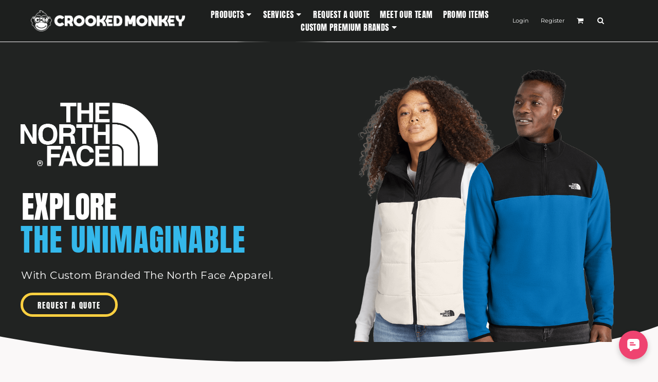

--- FILE ---
content_type: text/html; charset=utf-8
request_url: https://www.crookedmonkey.com/page/custom-premium-brands/custom-the-north-face
body_size: 35885
content:
<!DOCTYPE html>
<html class="wf-loading">
  <head>
    <meta name="google-site-verification" content="CUWVCC6F5_o2z0fMxNX2apnfFmeB8nZduqJCZghtagg">
    <meta name="“msvalidate.01”" content="“B5182F5634D38403B6CBB89CF39A9F2B”">
<link rel="preload" href="/pprs/images/icons/fonts/decofonts.woff?1d685c7da9d7a4d3ac92793318245f46" as="font" type="font/woff" crossorigin="anonymous">
<style>
  body {
  	visibility: hidden;
  }
  body.dn-behaviours-bound-critical {
    visibility: visible;
  }
  .dn-alt .dn-late-loading {
    display:none;  
  }
  @font-face {
    font-family: "decofonts";
    src:url("/pprs/images/icons/fonts/decofonts.eot?1d685c7da9d7a4d3ac92793318245f46#iefix") format("embedded-opentype"),
      url("/pprs/images/icons/fonts/decofonts.woff?1d685c7da9d7a4d3ac92793318245f46") format("woff"),
      url("/pprs/images/icons/fonts/decofonts.ttf?1d685c7da9d7a4d3ac92793318245f46") format("truetype");
    font-weight: 400;
    font-style: normal;
  }
</style>

  <style>
  @font-face { font-family: Sriracha; font-style: normal; font-weight: 400; src: url("https://fonts.gstatic.com/s/sriracha/v16/0nkrC9D4IuYBgWcI9NbfTwE.woff2") format("woff2"); unicode-range: U+0-FF, U+131, U+152-153, U+2BB-2BC, U+2C6, U+2DA, U+2DC, U+304, U+308, U+329, U+2000-206F, U+20AC, U+2122, U+2191, U+2193, U+2212, U+2215, U+FEFF, U+FFFD; } @font-face { font-family: "Special Elite"; font-style: normal; font-weight: 400; src: url("https://fonts.gstatic.com/s/specialelite/v20/XLYgIZbkc4JPUL5CVArUVL0ntnAOSA.woff2") format("woff2"); unicode-range: U+0-FF, U+131, U+152-153, U+2BB-2BC, U+2C6, U+2DA, U+2DC, U+304, U+308, U+329, U+2000-206F, U+20AC, U+2122, U+2191, U+2193, U+2212, U+2215, U+FEFF, U+FFFD; } @font-face { font-family: Roboto; font-style: normal; font-weight: 400; font-stretch: 100%; src: url("https://fonts.gstatic.com/s/roboto/v49/KFOMCnqEu92Fr1ME7kSn66aGLdTylUAMQXC89YmC2DPNWubEbVmUiAo.woff2") format("woff2"); unicode-range: U+0-FF, U+131, U+152-153, U+2BB-2BC, U+2C6, U+2DA, U+2DC, U+304, U+308, U+329, U+2000-206F, U+20AC, U+2122, U+2191, U+2193, U+2212, U+2215, U+FEFF, U+FFFD; } @font-face { font-family: Montserrat; font-style: normal; font-weight: 500; src: url("https://fonts.gstatic.com/s/montserrat/v31/JTUSjIg1_i6t8kCHKm459Wlhyw.woff2") format("woff2"); unicode-range: U+0-FF, U+131, U+152-153, U+2BB-2BC, U+2C6, U+2DA, U+2DC, U+304, U+308, U+329, U+2000-206F, U+20AC, U+2122, U+2191, U+2193, U+2212, U+2215, U+FEFF, U+FFFD; } @font-face { font-family: Montserrat; font-style: normal; font-weight: 400; src: url("https://fonts.gstatic.com/s/montserrat/v31/JTUSjIg1_i6t8kCHKm459Wlhyw.woff2") format("woff2"); unicode-range: U+0-FF, U+131, U+152-153, U+2BB-2BC, U+2C6, U+2DA, U+2DC, U+304, U+308, U+329, U+2000-206F, U+20AC, U+2122, U+2191, U+2193, U+2212, U+2215, U+FEFF, U+FFFD; } @font-face { font-family: Montserrat; font-style: normal; font-weight: 300; src: url("https://fonts.gstatic.com/s/montserrat/v31/JTUSjIg1_i6t8kCHKm459Wlhyw.woff2") format("woff2"); unicode-range: U+0-FF, U+131, U+152-153, U+2BB-2BC, U+2C6, U+2DA, U+2DC, U+304, U+308, U+329, U+2000-206F, U+20AC, U+2122, U+2191, U+2193, U+2212, U+2215, U+FEFF, U+FFFD; } @font-face { font-family: Anton; font-style: normal; font-weight: 400; src: url("https://fonts.gstatic.com/s/anton/v27/1Ptgg87LROyAm3Kz-C8.woff2") format("woff2"); unicode-range: U+0-FF, U+131, U+152-153, U+2BB-2BC, U+2C6, U+2DA, U+2DC, U+304, U+308, U+329, U+2000-206F, U+20AC, U+2122, U+2191, U+2193, U+2212, U+2215, U+FEFF, U+FFFD; } html, body, div, span, iframe, h1, h2, h3, h4, p, a, address, img, ul, li, form, footer, header, nav, section{margin: 0px; padding: 0px; border: 0px; font: inherit; vertical-align: baseline; text-decoration: none;}  footer, header, nav, section{display: block;} body{line-height: 1;}  ul{list-style: none;} *{margin: 0px;} h1, h2, h3, h4, span, a, input, p{letter-spacing: normal; word-spacing: normal;} html{box-sizing: border-box;} *, ::before{box-sizing: inherit;} @media only screen and (min-width: 0px) {.dn-mobile-span12{width: 100%; display: inline-block; vertical-align: top; letter-spacing: normal; word-spacing: normal;}} @media only screen and (min-width: 768px) {.dn-small-span2{width: 16.6667%; display: inline-block; vertical-align: top; letter-spacing: normal; word-spacing: normal;} .dn-small-span3{width: 25%; display: inline-block; vertical-align: top; letter-spacing: normal; word-spacing: normal;} .dn-small-span4{width: 33.3333%; display: inline-block; vertical-align: top; letter-spacing: normal; word-spacing: normal;} .dn-small-span6{width: 50%; display: inline-block; vertical-align: top; letter-spacing: normal; word-spacing: normal;} .dn-small-span12{width: 100%; display: inline-block; vertical-align: top; letter-spacing: normal; word-spacing: normal;}} @media only screen and (min-width: 992px) {.dn-medium-span2{width: 16.6667%; display: inline-block; vertical-align: top; letter-spacing: normal; word-spacing: normal;} .dn-medium-span3{width: 25%; display: inline-block; vertical-align: top; letter-spacing: normal; word-spacing: normal;} .dn-medium-span4{width: 33.3333%; display: inline-block; vertical-align: top; letter-spacing: normal; word-spacing: normal;} .dn-medium-span6{width: 50%; display: inline-block; vertical-align: top; letter-spacing: normal; word-spacing: normal;} .dn-medium-span12{width: 100%; display: inline-block; vertical-align: top; letter-spacing: normal; word-spacing: normal;}} @media only screen and (min-width: 1210px) {.dn-large-span2{width: 16.6667%; display: inline-block; vertical-align: top; letter-spacing: normal; word-spacing: normal;} .dn-large-span3{width: 25%; display: inline-block; vertical-align: top; letter-spacing: normal; word-spacing: normal;} .dn-large-span4{width: 33.3333%; display: inline-block; vertical-align: top; letter-spacing: normal; word-spacing: normal;} .dn-large-span6{width: 50%; display: inline-block; vertical-align: top; letter-spacing: normal; word-spacing: normal;} .dn-large-span12{width: 100%; display: inline-block; vertical-align: top; letter-spacing: normal; word-spacing: normal;}} .dn-page-columns-container, p, body{color: rgb(33, 35, 34); font-family: Montserrat, helvetica, sans-serif; font-size: 16px; font-style: normal; font-variant: normal; font-weight: 300; line-height: 1.7em; font-stretch: normal; text-decoration: none; text-transform: none; letter-spacing: normal; word-spacing: normal;} a{color: rgb(1, 218, 142); font-family: Montserrat, helvetica, sans-serif; font-size: 12px; font-style: normal; font-variant: normal; font-weight: 500; line-height: 1.7em; font-stretch: normal; text-decoration: none; text-transform: none; letter-spacing: normal; word-spacing: normal; transition: ease-in-out;} a.dn-overridden-hover-on{} a:not(.dn-overridden-hover-off){}  .dn-widget-heading h1{color: rgb(33, 35, 34); font-family: Anton, Helvetica, Arial, sans-serif; font-style: normal; font-variant: normal; font-weight: 400; font-stretch: normal; text-decoration: none; text-transform: uppercase; letter-spacing: 0.02em; word-spacing: normal;}  .dn-widget-heading h1{font-size: 42px; line-height: 1.1em;}  .dn-widget-heading h2{color: rgb(33, 35, 34); font-family: Anton, Helvetica, Arial, sans-serif; font-style: normal; font-variant: small-caps; font-weight: 400; font-stretch: normal; text-decoration: none; text-transform: uppercase; letter-spacing: 0.02em; word-spacing: normal; text-align: inherit;}  .dn-widget-heading h2{font-size: 20px; line-height: 2em;}  .dn-widget-heading h3{color: rgb(33, 35, 34); font-family: Anton, Helvetica, Arial, sans-serif; font-style: normal; font-variant: normal; font-weight: 400; font-stretch: normal; text-decoration: none; text-transform: uppercase; letter-spacing: 0.02em; word-spacing: normal; text-align: inherit;}  .dn-widget-heading h3{font-size: 16px; line-height: 2em;} h4.dn-styled, h4.dn-styled a, .dn-widget-heading h4{color: rgb(33, 35, 34); font-family: Anton, Helvetica, Arial, sans-serif; font-style: normal; font-variant: normal; font-weight: 400; font-stretch: normal; text-decoration: none; text-transform: uppercase; letter-spacing: 0.02em; word-spacing: normal;} h4.dn-sized, h4.dn-sized a, .dn-widget-heading h4{font-size: 22px; line-height: 1.06em;}  header.dn-lh-1rllor .dn-large-header .dn-logo-container div.dn-site-heading{color: rgb(28, 27, 27); font-family: Sriracha; font-size: 23px; font-style: normal; font-variant: normal; font-weight: 400; line-height: 2.75em; font-stretch: normal; text-decoration: none; text-transform: uppercase; letter-spacing: 0.02em; word-spacing: normal;} nav .dn-nav-item .dn-currency-selector, nav .dn-nav-item a span, nav .dn-nav-item a, nav .dn-nav-item, body.dn-inline-header nav.dn-nav-main span, body.dn-inline-header nav.dn-nav-main a span, body.dn-inline-header nav.dn-nav-main a, body.dn-inline-header nav.dn-nav-main{color: white; font-family: Anton; font-size: 16px; font-style: normal; font-variant: normal; font-weight: 400; line-height: 1em; font-stretch: normal; text-decoration: none; text-transform: uppercase; letter-spacing: 0.025em; word-spacing: normal; transition: ease-in-out;}  body.dn-inline-header header nav.dn-other-nav > div, body.dn-inline-header header nav.dn-other-nav > div a, body.dn-inline-header header .dn-other-nav a, body.dn-inline-header header .dn-other-nav > div{color: white; font-family: Montserrat, sans-serif; font-size: 11px; font-style: normal; font-variant: normal; font-weight: 400; line-height: 1em; font-stretch: normal; text-decoration: none; text-transform: none; letter-spacing: normal; word-spacing: normal;}  .dn-small-header div a, .dn-small-header div{color: white; font-family: Montserrat, sans-serif; font-style: normal; font-variant: normal; font-weight: 400; font-stretch: normal; text-decoration: none; text-transform: none; letter-spacing: normal; word-spacing: normal;} body{background-color: rgb(250, 248, 248); width: 100%; overflow-x: hidden;} h1, h2, h3, h4{margin-top: 0px; margin-bottom: 10px;}  h4 a{font-weight: inherit;}  p{margin-bottom: 10px;} .dn-btn{max-width: 100%; text-align: center; cursor: pointer; display: inline-block; padding-left: 5px; padding-right: 5px; position: relative; white-space: nowrap; overflow: hidden; height: 40px; line-height: normal;} .dn-btn .dn-btn-icon{line-height: normal; display: inline-block; vertical-align: middle;} .dn-btn .dn-btn-icon::before{speak: none; line-height: normal; letter-spacing: normal; word-spacing: normal; vertical-align: middle; -webkit-font-smoothing: antialiased; font-style: normal !important; font-weight: normal !important; font-variant: normal !important; text-transform: none !important;} .dn-btn .dn-btn-label{display: inline-block; vertical-align: middle; max-width: 104%; overflow: hidden; line-height: normal; text-overflow: ellipsis; white-space: nowrap;} .dn-btn .dn-btn-label span{overflow: hidden; text-overflow: ellipsis; letter-spacing: normal; word-spacing: normal;} .dn-btn .dn-btn-valign{width: 0px; height: 100%; vertical-align: middle; display: inline-block;} .dn-btn.dn-with-width{width: 100%;} .dn-btn.dn-with-width .dn-btn-valign{height: 100%;} .dn-btn.dn-with-width .dn-btn-label{white-space: nowrap;} .dn-btn.dn-btn-std.dn-styled{background-color: rgba(239, 67, 112, 0); border: 5px solid rgb(255, 211, 52); border-radius: 30px; color: rgb(33, 35, 34); font-family: Anton; font-style: normal; font-variant: normal; font-weight: 400; font-stretch: normal; text-transform: uppercase; text-align: center; transition: 130ms ease-in-out; box-shadow: none;} .dn-btn.dn-btn-std.dn-styled .dn-btn-label > span{text-decoration: none; letter-spacing: 0.13em; word-spacing: normal; color: rgb(33, 35, 34); white-space: nowrap;} .dn-btn.dn-btn-std.dn-styled .dn-btn-icon{display: none;} .dn-btn.dn-btn-std.dn-styled .dn-btn-label{margin-left: 0px; padding-left: 0px;} .dn-btn.dn-btn-std.dn-styled .dn-btn-label span{margin-left: 0px;} .dn-btn.dn-btn-std.dn-styled.dn-overridden-hover-on{} .dn-btn.dn-btn-std.dn-styled:not(.dn-overridden-hover-off){} .dn-btn.dn-btn-std.dn-sized{font-size: 15px; line-height: 2.47em; height: auto;} .dn-btn.dn-btn-std.dn-with-width{width: 100%; padding: 0px;} .dn-btn.dn-btn-minor.dn-styled{background-color: rgba(239, 67, 112, 0); border: 5px solid rgb(33, 35, 34); border-radius: 30px; color: rgb(33, 35, 34); font-family: Anton; font-style: normal; font-variant: normal; font-weight: 400; font-stretch: normal; text-transform: uppercase; text-align: center; transition: 130ms ease-in-out; box-shadow: none;} .dn-btn.dn-btn-minor.dn-styled .dn-btn-label > span{text-decoration: none; letter-spacing: 0.13em; word-spacing: normal; color: rgb(33, 35, 34); white-space: nowrap;} .dn-btn.dn-btn-minor.dn-styled .dn-btn-icon{display: none;} .dn-btn.dn-btn-minor.dn-styled .dn-btn-label{margin-left: 0px; padding-left: 0px;} .dn-btn.dn-btn-minor.dn-styled .dn-btn-label span{margin-left: 0px;} .dn-btn.dn-btn-minor.dn-styled:not(.dn-overridden-hover-off){} .dn-btn.dn-btn-minor.dn-sized{font-size: 15px; line-height: 2.47em; height: auto;} .dn-btn.dn-btn-minor.dn-with-width{width: 100%; padding: 0px;} .dn-btn.dn-btn-cart.dn-styled{background-color: rgb(255, 211, 52); border: 1px solid rgba(0, 0, 0, 0); border-radius: 17px; color: rgb(33, 35, 34); font-family: Anton; font-style: normal; font-variant: normal; font-weight: 400; font-stretch: normal; text-transform: uppercase; text-align: center; transition: 103ms ease-in-out; box-shadow: none;} .dn-btn.dn-btn-cart.dn-styled .dn-btn-label > span{text-decoration: none; letter-spacing: 0.13em; word-spacing: normal; color: rgb(33, 35, 34); white-space: nowrap;} .dn-btn.dn-btn-cart.dn-styled .dn-btn-icon{width: 1.8em; display: inline-block;} .dn-btn.dn-btn-cart.dn-styled .dn-btn-icon::before{font-family: decofonts; font-size: 1.8em; content: "l"; color: rgb(33, 35, 34);} .dn-btn.dn-btn-cart.dn-styled .dn-btn-label{margin-left: -1.8em; padding-left: 1.8em;} .dn-btn.dn-btn-cart.dn-styled .dn-btn-label span{margin-left: 0.5em;} .dn-btn.dn-btn-cart.dn-styled:not(.dn-overridden-hover-off){} .dn-btn.dn-btn-cart.dn-sized{font-size: 15px; line-height: 3em; height: auto;} @media only screen and (min-width: 768px) {.dn-widget.dn-small-auto-width .dn-btn.dn-btn-std{padding-left: 28px; padding-right: 28px;} .dn-widget.dn-small-auto-width .dn-btn.dn-btn-minor{padding-left: 28px; padding-right: 28px;}}  div.dn-content > div > .dn-page-section.dn-limit-background-width > div.dn-background-container div.dn-background-image-container, div.dn-content > div > .dn-page-section.dn-limit-content-width > div > div.dn-page-section-content, div.dn-content > div > .dn-page-section.dn-limit-content-width > div.dn-page-section-content, footer > .dn-page-section.dn-limit-content-width > div > div.dn-page-section-content{margin-left: auto; margin-right: auto; max-width: 1200px;} .dn-page-section-margin{position: relative; z-index: 1;} @media only screen and (min-width: 0px) {.dn-page-margin-medium .dn-page-section.dn-use-page-margin > .dn-page-section-margin{margin-left: 3px; margin-right: 3px;} .dn-page-margin-medium .dn-page-section.dn-wrapper.dn-use-page-margin{padding-left: 3px; padding-right: 3px;}} @media only screen and (min-width: 768px) {.dn-page-margin-medium .dn-page-section.dn-use-page-margin > .dn-page-section-margin{margin-left: 6px; margin-right: 6px;} .dn-page-margin-medium .dn-page-section.dn-wrapper.dn-use-page-margin{padding-left: 6px; padding-right: 6px;}} @media only screen and (min-width: 992px) {.dn-page-margin-medium .dn-page-section.dn-use-page-margin > .dn-page-section-margin{margin-left: 6px; margin-right: 6px;} .dn-page-margin-medium .dn-page-section.dn-wrapper.dn-use-page-margin{padding-left: 6px; padding-right: 6px;}} @media only screen and (min-width: 1210px) {.dn-page-margin-medium .dn-page-section.dn-use-page-margin > .dn-page-section-margin{margin-left: 12px; margin-right: 12px;} .dn-page-margin-medium .dn-page-section.dn-wrapper.dn-use-page-margin{padding-left: 12px; padding-right: 12px;}} #log{position: fixed; top: 40px; left: 40px; color: rgb(51, 51, 51); background-color: white; z-index: 99999;} .dn-inline-popup{display: none; position: absolute; max-height: 100%; top: 0px; overflow: auto; background-color: rgb(255, 255, 255);} .dn-dynamic-alert{visibility: hidden; text-align: center; font-size: 1.2em; opacity: 0; width: 80%; margin-left: auto; margin-right: auto; transition: visibility 0.5s, color 0.5s, background-color 0.5s, border-color 0.5s, opacity 0.5s linear; overflow: hidden;} .dn-background-container{position: absolute; left: 0px; top: 0px; height: 100%; width: 100%; z-index: 0;} .dn-background-image-container{height: 100%; width: 100%; overflow: hidden;} .dn-background-image-transform{height: 100%; width: 100%;} .dn-background-image-image{height: 100%; width: 100%;} .dn-background-image-overlay{height: 100%; width: 100%; position: absolute; top: 0px; left: 0px;} .dn-animation-container > .dn-animated{animation-fill-mode: forwards;} .dn-animation-container.dn-wait{animation-name: dn-animation-container; animation-fill-mode: both; animation-duration: 1s; animation-play-state: paused; animation-timing-function: linear;} .dn-animation-container.dn-wait > .dn-animated{animation-fill-mode: both; animation-duration: 1s; animation-play-state: paused; animation-timing-function: ease-out;} .dn-animation-container.dn-wait.dn-fade-in > .dn-animated{animation-name: dn-fade-in; animation-timing-function: linear;} .dn-blank-products .dn-grid-text.dn-product-name{width: 100%; display: inline-block; text-align: center; overflow: hidden; white-space: normal;} .dn-blank-products .dn-grid-text.dn-product-name h4{margin-top: 10px; text-overflow: ellipsis; overflow: hidden;} .dn-blank-products .dn-product-thumbnail-container .dn-loading-overlay{display: none; position: absolute; height: 100%; width: 100%; opacity: 0.5; background: url("/images/loading-oval.svg") center center no-repeat transparent;} .dn-widget-button .dn-btn{display: block;} .dn-image-container{overflow: hidden; text-align: center; display: inline-block; vertical-align: middle;} .dn-image-container.dn-fill{width: 100%;} .dn-image-aspect .dn-image-container{display: block;} .dn-image-transform{position: relative;}  .dn-image-container .dn-image-link{cursor: pointer;} .dn-image-overlay{z-index: 2; position: absolute; left: 0px; top: 0px; height: 100%; width: 100%;} img.dn-image{max-width: 100%; display: block; margin-left: auto; margin-right: auto;} .dn-image-container.dn-fill img.dn-image{width: 100%;} div.dn-image-aspect-cropped{background-size: cover; background-position: center center;} .dn-links-list-container .dn-links-list.dn-list-horizontal li{display: inline-block; margin: 3px; padding-left: 0px;} .dn-logo-container a{text-decoration: none;} .dn-shopping-cart-container .dn-thumbnail-100 .dn-line-item-thumbnail{width: 100px;} .dn-shopping-cart-container .dn-line-item-thumbnail{vertical-align: top; padding: 5px; position: relative; text-align: center; max-width: 100%; margin-left: auto; margin-right: auto;} .dn-shopping-cart-container .dn-line-item-thumbnail img{max-width: 100%;} .dn-shopping-cart-container .dn-line-item-details{display: inline-block; vertical-align: top; padding: 5px; font-weight: bold; width: 100%;} .dn-shopping-cart-container .dn-line-item-details .dn-line-item-details-name{display: inline-block;} .dn-shopping-cart-container[data-breakpoint-inline="true"] .dn-shopping-cart-line-item.dn-with-thumbnail .dn-line-item-thumbnail{display: inline-block;} .dn-shopping-cart-container[data-breakpoint-inline="true"] .dn-shopping-cart-line-item.dn-with-thumbnail .dn-line-item-details-container{display: inline-block; width: 100%;} .dn-shopping-cart-container[data-breakpoint-inline="true"] .dn-thumbnail-100 .dn-line-item-details-container{margin-left: -100px; padding-left: 110px;} .dn-shopping-cart-actions{padding: 5px; text-align: center;} .dn-social-links-container.dn-display-as-icons li a span{display: none;} .dn-social-links-container.dn-display-as-icons li{font-size: 18px;} .dn-social-links-container.dn-display-as-icons li.dn-social-link-instagram a::before{speak: none; line-height: 1; -webkit-font-smoothing: antialiased; content: "Z"; display: inline-block; letter-spacing: normal; word-spacing: normal; font-family: decofonts !important; font-style: normal !important; font-weight: normal !important; font-variant: normal !important; text-transform: none !important;} .dn-social-links-container.dn-display-as-icons li.dn-social-link-linkedin a::before{speak: none; line-height: 1; -webkit-font-smoothing: antialiased; content: "?"; display: inline-block; letter-spacing: normal; word-spacing: normal; font-family: decofonts !important; font-style: normal !important; font-weight: normal !important; font-variant: normal !important; text-transform: none !important;} .dn-social-links-container.dn-list-horizontal li{display: inline-block;} .dn-widget.dn-widget-text p:last-child{margin-bottom: 0px;} .dn-widget.dn-widget-text span{line-height: initial;} .dn-nav-dropdown-background-container{opacity: 0; background-color: white; position: fixed; inset: 0px; z-index: 100; visibility: hidden; transition: opacity 0.2s, visibility 0.2s;} header .dn-small-header .dn-menu-icon .dn-dropdown-anchor{max-width: 1px; text-decoration: underline; background-attachment: fixed; display: none;} .dn-nav-dropdown-container{position: fixed; max-width: 0px; transition: max-width 0.2s; right: 0px; top: 0px; bottom: 0px; overflow-y: auto; z-index: 101; background-color: rgb(29, 31, 30);} .dn-nav-dropdown-container > nav{border-left: 2px solid rgb(255, 211, 52); height: 100%; padding: 10px; min-width: 200px;} .dn-nav-dropdown-container > nav .dn-dropdown-anchor{max-width: 1px; text-decoration: underline; background-attachment: fixed; display: none;} .dn-nav-dropdown-container > nav .dn-nav-close{position: relative; cursor: pointer; height: 37px; border-bottom: 1px solid rgb(78, 84, 81); margin-bottom: 10px;} .dn-nav-dropdown-container > nav .dn-nav-close span{display: none;} .dn-nav-dropdown-container > nav .dn-nav-close::after{speak: none; line-height: 1; -webkit-font-smoothing: antialiased; content: "m"; display: inline-block; letter-spacing: normal; word-spacing: normal; font-size: 25px; width: 25px; position: absolute; right: 10px; top: 5px; color: white; font-family: decofonts !important; font-style: normal !important; font-weight: normal !important; font-variant: normal !important; text-transform: none !important;} .dn-nav-dropdown-container > nav .dn-nav-back{position: relative; cursor: pointer; height: 37px; padding-right: 45px; padding-top: 5px; border-bottom: 1px solid rgb(78, 84, 81); margin-bottom: 10px;} .dn-nav-dropdown-container > nav .dn-nav-back span{font-size: 1.2em; line-height: 1.5em; color: white;} .dn-nav-dropdown-container > nav .dn-nav-back::after{speak: none; line-height: 1; -webkit-font-smoothing: antialiased; content: "B"; display: inline-block; letter-spacing: normal; word-spacing: normal; font-size: 25px; width: 25px; position: absolute; right: 10px; top: 5px; color: white; font-family: decofonts !important; font-style: normal !important; font-weight: normal !important; font-variant: normal !important; text-transform: none !important;} .dn-nav-dropdown-container > nav .dn-nav-item a, .dn-nav-dropdown-container > nav .dn-nav-item .dn-currency-selector{font-size: 1.2em; line-height: 1.5em;} .dn-nav-dropdown-container > nav .dn-nav-item.dn-nav-separator{margin-top: 10px; margin-bottom: 10px; padding: 0px; border-bottom: 1px solid rgb(78, 84, 81);} .dn-nav-dropdown-container > nav .dn-nav-item.dn-nav-separator hr{display: none;} .dn-nav-dropdown-container > nav.dn-nav-dropdown{color: white;} .dn-nav-dropdown-container > nav.dn-nav-dropdown div.dn-nav-item a, .dn-nav-dropdown-container > nav.dn-nav-dropdown div.dn-nav-item span{color: white;} header .dn-small-header{position: relative; line-height: 0px;} header .dn-small-header .dn-menu-icon{display: inline-block; vertical-align: text-bottom; height: 33px; cursor: pointer; position: absolute; right: 10px; top: 5px;} header .dn-small-header .dn-menu-icon::before{speak: none; line-height: 1; -webkit-font-smoothing: antialiased; content: "D"; display: inline-block; letter-spacing: normal; word-spacing: normal; font-size: 31px; font-family: decofonts !important; font-style: normal !important; font-weight: normal !important; font-variant: normal !important; text-transform: none !important;} header .dn-small-header .dn-small-logo-container{margin-left: 3px; display: inline-block; vertical-align: text-bottom; padding: 0px;}  header .dn-small-header .dn-small-logo-container .dn-site-heading.dn-logo{font-size: 0px; line-height: 0px; margin-bottom: 0px;} header .dn-small-header .dn-nav-search{display: inline-block; position: absolute; top: 10px; right: 45px;} header .dn-small-header .dn-search-icon::before{font-size: 20px;} @media only screen and (min-width: 768px) {header .dn-small-header{display: none;}} @media only screen and (max-width: 767px) {header .dn-large-header{display: none;}} body.dn-inline-header header .dn-small-header{background-color: rgb(29, 31, 30);} .dn-search-icon{vertical-align: middle; cursor: pointer;} .dn-search-icon::before{speak: none; line-height: 1; -webkit-font-smoothing: antialiased; content: "o"; display: inline-block; letter-spacing: normal; word-spacing: normal; font-family: decofonts !important; font-style: normal !important; font-weight: normal !important; font-variant: normal !important; text-transform: none !important;} body.dn-inline-header .dn-large-header-container .dn-search-icon{font-size: 14px; line-height: 0em;} .dn-inline-popup.dn-search-page-top{position: fixed; width: 100%; height: 60px; top: 0px; left: 0px; background-color: rgb(250, 248, 248); padding: 10px; overflow: hidden; box-shadow: rgb(165, 129, 129) 0px 0px 6px 1px;} .dn-inline-popup.dn-search-page-top .dn-search-field-container{width: 100%; margin-right: -140px; padding-right: 140px; display: inline-block; vertical-align: middle;} .dn-inline-popup.dn-search-page-top .dn-search-field-container .dn-search-field{width: 100%; height: 40px; display: inline-block; vertical-align: middle; font-size: 20px; padding-left: 10px; padding-right: 10px;} .dn-inline-popup.dn-search-page-top .dn-btn{display: inline-block; width: 100px; height: 40px; vertical-align: middle;} .dn-inline-popup.dn-search-page-top .dn-close{display: inline-block; width: 40px; height: 40px; vertical-align: middle; text-align: right; font-size: 20px; margin-top: 0px; padding-top: 9px; cursor: pointer;} .dn-inline-popup.dn-search-page-top .dn-close::before{speak: none; line-height: 1; -webkit-font-smoothing: antialiased; content: "m"; display: inline-block; letter-spacing: normal; word-spacing: normal; font-family: decofonts !important; font-style: normal !important; font-weight: normal !important; font-variant: normal !important; text-transform: none !important;} header.dn-lh-1rllor{position: relative;} header.dn-lh-1rllor .dn-large-header-container .dn-large-header{display: none; line-height: 0px;} @media only screen and (min-width: 768px) {header.dn-lh-1rllor .dn-large-header-container .dn-large-header{display: block;}} header.dn-lh-1rllor .dn-large-header-container .dn-large-header .dn-logo-and-nav-container{display: inline-block; vertical-align: middle; width: 100%; margin-right: -320px; padding-right: 320px; white-space: nowrap;} header.dn-lh-1rllor .dn-large-header-container .dn-large-header .dn-logo-and-nav-container > div{position: relative;} header.dn-lh-1rllor .dn-large-header-container .dn-large-header .dn-logo-and-nav-container > div .dn-logo-container{width: 400px; display: inline-block; line-height: initial; position: relative; text-align: left; vertical-align: middle; padding: 10px 0px 10px 50px; z-index: 0; overflow: hidden;} header.dn-lh-1rllor .dn-large-header-container .dn-large-header .dn-logo-and-nav-container > div .dn-logo-container .dn-logo{font-size: 0px; line-height: 0px;}  header.dn-lh-1rllor .dn-large-header-container .dn-large-header .dn-logo-and-nav-container > div .dn-logo-container div.dn-site-heading{padding: 10px; margin-bottom: 0px;} header.dn-lh-1rllor .dn-large-header-container .dn-large-header .dn-logo-and-nav-container > div .dn-header-nav-container{display: inline-block; vertical-align: middle; position: relative; z-index: 0;} header.dn-lh-1rllor .dn-large-header-container .dn-large-header .dn-other{display: inline-block; width: 320px; vertical-align: middle; text-align: right;} header.dn-lh-1rllor .dn-large-header-container .dn-large-header .dn-other .dn-other-nav-container{display: inline-block; vertical-align: top; position: relative; z-index: 1;} body.dn-inline-header header.dn-lh-1rllor .dn-large-header-container{background-color: rgb(29, 31, 30);} body.dn-inline-header header.dn-lh-1rllor .dn-large-header-container .dn-large-header{background-color: rgb(29, 31, 30);} body.dn-inline-header header.dn-lh-1rllor .dn-large-header-container .dn-large-header .dn-logo-and-nav-container > div .dn-logo-container{color: rgb(28, 27, 27);} nav.dn-other-nav{text-align: right; line-height: 0px;} nav.dn-other-nav > div{display: inline-block; margin-left: 10px; padding: 5px; vertical-align: middle;} nav.dn-other-nav > div:first-of-type{margin-left: 0px;}  .dn-shopping-cart-icon-over-right-container{vertical-align: middle; margin-right: 5px; cursor: pointer; position: relative;}  .dn-shopping-cart-icon-over-right-container::before{speak: none; line-height: 1; -webkit-font-smoothing: antialiased; content: "l"; display: inline-block; letter-spacing: normal; word-spacing: normal; font-family: decofonts !important; font-style: normal !important; font-weight: normal !important; font-variant: normal !important; text-transform: none !important;}  .dn-shopping-cart-icon-over-right-container span{position: absolute; right: -3px; bottom: 0.5em; display: inline-block; padding: 1px; font-size: 0.5em; line-height: 0.9em; background-color: rgb(250, 248, 248); color: rgb(33, 35, 34); border: 1px solid rgb(33, 35, 34); border-radius: 50%; text-align: center; min-width: 13px;}  .dn-shopping-cart-icon-over-right-container span[data-cart-items="0"]{display: none;}  .dn-shopping-cart-icon-over-right-container{vertical-align: middle; margin-right: 5px; cursor: pointer; position: relative;}  .dn-shopping-cart-icon-over-right-container::before{speak: none; line-height: 1; -webkit-font-smoothing: antialiased; content: "l"; display: inline-block; letter-spacing: normal; word-spacing: normal; font-family: decofonts !important; font-style: normal !important; font-weight: normal !important; font-variant: normal !important; text-transform: none !important;}  .dn-shopping-cart-icon-over-right-container span{position: absolute; right: -3px; bottom: 0.5em; display: inline-block; padding: 1px; font-size: 0.5em; line-height: 0.9em; background-color: rgb(250, 248, 248); color: rgb(33, 35, 34); border: 1px solid rgb(33, 35, 34); border-radius: 50%; text-align: center; min-width: 13px;}  .dn-shopping-cart-icon-over-right-container span[data-cart-items="0"]{display: none;}  .dn-shopping-cart-icon-over-right-container{vertical-align: middle; margin-right: 5px; cursor: pointer; position: relative;}  .dn-shopping-cart-icon-over-right-container::before{speak: none; line-height: 1; -webkit-font-smoothing: antialiased; content: "l"; display: inline-block; letter-spacing: normal; word-spacing: normal; font-family: decofonts !important; font-style: normal !important; font-weight: normal !important; font-variant: normal !important; text-transform: none !important;}  .dn-shopping-cart-icon-over-right-container span{position: absolute; right: -3px; bottom: 0.5em; display: inline-block; padding: 1px; font-size: 0.5em; line-height: 0.9em; background-color: rgb(250, 248, 248); color: rgb(33, 35, 34); border: 1px solid rgb(33, 35, 34); border-radius: 50%; text-align: center; min-width: 13px;}  .dn-shopping-cart-icon-over-right-container span[data-cart-items="0"]{display: none;} body.dn-inline-header .dn-large-header-container .dn-shopping-cart-icon-over-right-container{font-size: 14px; line-height: 0em;} .dn-inline-popup.dn-shopping-cart-icon-over-right-popup{position: fixed; width: 300px; height: 100%; right: -300px; top: 0px; background-color: rgb(250, 248, 248); transition: right 0.4s; display: block;} .dn-shopping-cart-icon-over-right-popup{border-left: 2px solid rgb(33, 35, 34);} .dn-shopping-cart-icon-over-right-popup > div{padding: 20px; height: 100%;}  .dn-shopping-cart-icon-over-right-container{vertical-align: middle; margin-right: 5px; cursor: pointer; position: relative;}  .dn-shopping-cart-icon-over-right-container::before{speak: none; line-height: 1; -webkit-font-smoothing: antialiased; content: "l"; display: inline-block; letter-spacing: normal; word-spacing: normal; font-family: decofonts !important; font-style: normal !important; font-weight: normal !important; font-variant: normal !important; text-transform: none !important;}  .dn-shopping-cart-icon-over-right-container span{position: absolute; right: -3px; bottom: 0.5em; display: inline-block; padding: 1px; font-size: 0.5em; line-height: 0.9em; background-color: rgb(250, 248, 248); color: rgb(33, 35, 34); border: 1px solid rgb(33, 35, 34); border-radius: 50%; text-align: center; min-width: 13px;}  .dn-shopping-cart-icon-over-right-container span[data-cart-items="0"]{display: none;} body{transition: margin-left 0.4s;} .dn-search-icon{vertical-align: middle; cursor: pointer;} .dn-search-icon::before{speak: none; line-height: 1; -webkit-font-smoothing: antialiased; content: "o"; display: inline-block; letter-spacing: normal; word-spacing: normal; font-family: decofonts !important; font-style: normal !important; font-weight: normal !important; font-variant: normal !important; text-transform: none !important;} body.dn-inline-header .dn-large-header-container .dn-search-icon{font-size: 14px; line-height: 0em;} .dn-search-icon{vertical-align: middle; cursor: pointer;} .dn-search-icon::before{speak: none; line-height: 1; -webkit-font-smoothing: antialiased; content: "o"; display: inline-block; letter-spacing: normal; word-spacing: normal; font-family: decofonts !important; font-style: normal !important; font-weight: normal !important; font-variant: normal !important; text-transform: none !important;} body.dn-inline-header .dn-large-header-container .dn-search-icon{font-size: 14px; line-height: 0em;} .dn-search-field{margin-bottom: 0px; border-width: 0px; border-style: initial; border-color: initial; color: rgb(113, 113, 113); width: 90%; text-indent: 5px; padding: 5px 0px !important;} .dn-search-icon{vertical-align: middle; cursor: pointer;} .dn-search-icon::before{speak: none; line-height: 1; -webkit-font-smoothing: antialiased; content: "o"; display: inline-block; letter-spacing: normal; word-spacing: normal; font-family: decofonts !important; font-style: normal !important; font-weight: normal !important; font-variant: normal !important; text-transform: none !important;} body.dn-inline-header .dn-large-header-container .dn-search-icon{font-size: 14px; line-height: 0em;} .dn-inline-popup.dn-search-page-top{position: fixed; width: 100%; height: 60px; top: 0px; left: 0px; background-color: rgb(250, 248, 248); padding: 10px; overflow: hidden; box-shadow: rgb(165, 129, 129) 0px 0px 6px 1px;} .dn-inline-popup.dn-search-page-top .dn-search-field-container{width: 100%; margin-right: -140px; padding-right: 140px; display: inline-block; vertical-align: middle;} .dn-inline-popup.dn-search-page-top .dn-search-field-container .dn-search-field{width: 100%; height: 40px; display: inline-block; vertical-align: middle; font-size: 20px; padding-left: 10px; padding-right: 10px;} .dn-inline-popup.dn-search-page-top .dn-btn{display: inline-block; width: 100px; height: 40px; vertical-align: middle;} .dn-inline-popup.dn-search-page-top .dn-close{display: inline-block; width: 40px; height: 40px; vertical-align: middle; text-align: right; font-size: 20px; margin-top: 0px; padding-top: 9px; cursor: pointer;} .dn-inline-popup.dn-search-page-top .dn-close::before{speak: none; line-height: 1; -webkit-font-smoothing: antialiased; content: "m"; display: inline-block; letter-spacing: normal; word-spacing: normal; font-family: decofonts !important; font-style: normal !important; font-weight: normal !important; font-variant: normal !important; text-transform: none !important;} nav.dn-nav-main{margin-bottom: 0px; list-style: none; text-align: left;} nav.dn-nav-main .dn-nav-item{display: inline-block; position: relative; line-height: 25px; padding: 0px 10px;} nav.dn-nav-main .dn-nav-item span{vertical-align: middle;} .dn-nav-main.dn-nav-main-inline{white-space: normal;} .dn-nav-main > div{visibility: hidden;} body.dn-behaviours-bound-critical .dn-nav-main > div{visibility: visible;} @media only screen and (min-width: 768px) {.dn-nav-dropdown-background-container{display: none;} nav.dn-nav-main .dn-nav-item .dn-dropdown-anchor{display: block; text-align: right; vertical-align: top; height: 0px; max-height: 1px;} nav.dn-nav-main .dn-nav-item:first-of-type .dn-dropdown-anchor{text-align: left;} .dn-nav-dropdown-container{display: block; position: absolute; max-width: none; right: auto; top: 0px; bottom: auto; max-height: 0px; min-width: 200px; transition: max-height 0.2s; overflow: hidden;} .dn-nav-dropdown-container > nav.dn-nav-dropdown{background-color: rgb(29, 31, 30); padding: 10px 0px; border: 2px solid rgb(255, 211, 52); height: auto;} .dn-nav-dropdown-container > nav.dn-nav-dropdown .dn-nav-item{padding: 0px; color: white;} .dn-nav-dropdown-container > nav.dn-nav-dropdown .dn-nav-item.dn-nav-close{display: none;} .dn-nav-dropdown-container > nav.dn-nav-dropdown .dn-nav-item.dn-nav-back{display: none;} .dn-nav-dropdown-container > nav.dn-nav-dropdown .dn-nav-item a{color: white; font-size: 1em; line-height: 1em;} .dn-nav-dropdown-container nav.dn-nav-with-submenus .dn-nav-item{padding-left: 20px;} .dn-nav-dropdown-container .dn-page-section > div > .dn-page-section-content{overflow: hidden;} body.dn-fixed-header .dn-nav-dropdown-container{position: fixed;} .dn-nav-dropdown-container.dn-nav-dropdown-container-large nav.dn-nav-dropdown{padding: 0px;} .dn-nav-dropdown-container .dn-nav-item .dn-nav-submenu-link::before{speak: none; line-height: 1; -webkit-font-smoothing: antialiased; content: "g"; display: inline-block; letter-spacing: normal; word-spacing: normal; vertical-align: text-top; margin-left: -16px; width: 16px; font-family: decofonts !important; font-style: normal !important; font-weight: normal !important; font-variant: normal !important; text-transform: none !important;}} .dn-nav-dropdown{color: white;} .dn-nav-dropdown a, .dn-nav-dropdown span{color: white;} nav.dn-nav-main .dn-nav-with-submenu a::after{speak: none; line-height: 1; -webkit-font-smoothing: antialiased; content: "f"; display: inline-block; letter-spacing: normal; word-spacing: normal; vertical-align: middle; margin-left: 2px; margin-top: -0.1em; width: 16px; font-family: decofonts !important; font-style: normal !important; font-weight: normal !important; font-variant: normal !important; text-transform: none !important;} .dn-currency-selector{cursor: pointer; position: relative; min-width: 50px; display: inline-block; vertical-align: middle; padding-right: 1.5em;} .dn-currency-selector > span{display: inline-block; vertical-align: middle;} .dn-currency-dropdown-container{display: none; position: fixed; max-width: none; width: 100%; height: 100%; z-index: 200; background-color: rgb(29, 31, 30); overflow: hidden;} .dn-currency-dropdown-container .dn-currency-dropdown-header{height: 30px; color: black; text-align: center; font-size: 20px; line-height: 30px;} .dn-currency-dropdown-container .dn-currency-dropdown{height: 100%; margin-top: -30px; padding-top: 30px; margin-bottom: -40px; padding-bottom: 40px; position: relative; background-color: transparent;} .dn-currency-dropdown-container .dn-currency-dropdown .dn-currency-dropdown-scroll{height: 100%; max-height: 100%; overflow: hidden scroll;} .dn-currency-dropdown-container .dn-currency-dropdown .dn-currency-dropdown-scroll .dn-currency-node{padding: 1px 10px; white-space: nowrap; text-overflow: ellipsis; overflow: hidden; cursor: pointer; color: white;} .dn-currency-dropdown-container .dn-popup-footer{height: 40px; color: black; text-align: right; padding-right: 20px;} @media only screen and (min-width: 768px) {.dn-currency-dropdown-container{background-color: rgb(29, 31, 30);} .dn-currency-dropdown-container .dn-currency-dropdown .dn-currency-dropdown-scroll .dn-currency-node{color: white;} .dn-currency-dropdown-container.dn-inline-popup{position: absolute; display: block; right: auto; top: 0px; bottom: auto; max-height: 0px; width: 200px; height: auto; transition: max-height 0.2s;} .dn-currency-dropdown-container.dn-inline-popup .dn-currency-dropdown-header{display: none;} .dn-currency-dropdown-container.dn-inline-popup .dn-currency-dropdown{border: 1px solid white; margin-top: 0px; padding-top: 0px; margin-bottom: 0px; padding-bottom: 0px;} .dn-currency-dropdown-container.dn-inline-popup .dn-currency-dropdown .dn-currency-dropdown-scroll{max-height: 298px;} .dn-currency-dropdown-container.dn-inline-popup .dn-popup-footer{display: none;}} div.dn-content > div > .dn-page-section, footer > .dn-page-section{width: 100%;} .dn-page-section{position: relative;} .dn-page-section::before, .dn-page-section::after{content: " "; display: table;} .dn-page-section-content::before, .dn-page-section-content::after{content: " "; display: table;} .dn-page-section > div > .dn-page-section-content{z-index: 1; position: relative;} .dn-page-section > .dn-page-section-content{z-index: 1; position: relative;} .dn-background-container{overflow: hidden;} .dn-background-container > div{width: 100%; height: 100%; position: absolute; left: 0px; top: 0px;} .dn-page-column{position: relative;} .dn-page-column .dn-page-column-content{height: 100%; position: relative; z-index: 2;} .dn-page-column .dn-page-column-content::before, .dn-page-column .dn-page-column-content::after{content: " "; display: table;} .dn-page-column.dn-valign-middle .dn-page-column-content{display: flex; -webkit-box-align: center; align-items: center;} div.dn-widget{position: relative;} .dn-padding-container{position: relative; line-height: 0px; font-size: 0px;} .dn-page-columns-container{width: 100%;} @media only screen and (min-width: 0px) {.dn-mobile-align-center.dn-page-section{margin-left: auto; margin-right: auto;} .dn-page-section-margin-top-none{margin-top: 0px;} .dn-page-section-margin-bottom-none{margin-bottom: 0px;} .dn-widget-margin-top-none{margin-top: 0px;} .dn-widget-margin-bottom-none{margin-bottom: 0px;} .dn-widget-margin-bottom-large{margin-bottom: 6px;} .dn-page-section-spacing-xlarge > div > .dn-page-section-content > .dn-padding-container{margin-left: -8px; margin-top: -8px;}  .dn-page-section-spacing-xlarge > div > .dn-page-section-content > .dn-padding-container > .dn-page-columns-container > .dn-page-column{padding-left: 8px; padding-top: 8px;} .dn-page-section-margin-top-xlarge{margin-top: 8px;} .dn-widget-margin-top-xlarge{margin-top: 8px;} .dn-page-section-spacing-default > div > .dn-page-section-content > .dn-padding-container{margin-left: -3px; margin-top: -3px;}  .dn-page-section-spacing-default > div > .dn-page-section-content > .dn-padding-container > .dn-page-columns-container > .dn-page-column{padding-left: 3px; padding-top: 3px;} .dn-page-section-margin-top-default{margin-top: 3px;} .dn-widget-margin-top-default{margin-top: 3px;} .dn-mobile-widget-hide{display: none;}} @media only screen and (min-width: 768px) {.dn-page-section-margin-top-none{margin-top: 0px;} .dn-page-section-margin-bottom-none{margin-bottom: 0px;} .dn-widget-margin-top-none{margin-top: 0px;} .dn-widget-margin-bottom-none{margin-bottom: 0px;} .dn-widget-margin-bottom-large{margin-bottom: 12px;} .dn-page-section-spacing-xlarge > div > .dn-page-section-content > .dn-padding-container{margin-left: -16px; margin-top: -16px;}  .dn-page-section-spacing-xlarge > div > .dn-page-section-content > .dn-padding-container > .dn-page-columns-container > .dn-page-column{padding-left: 16px; padding-top: 16px;} .dn-page-section-margin-top-xlarge{margin-top: 16px;} .dn-widget-margin-top-xlarge{margin-top: 16px;} .dn-page-section-spacing-default > div > .dn-page-section-content > .dn-padding-container{margin-left: -6px; margin-top: -6px;}  .dn-page-section-spacing-default > div > .dn-page-section-content > .dn-padding-container > .dn-page-columns-container > .dn-page-column{padding-left: 6px; padding-top: 6px;} .dn-page-section-margin-top-default{margin-top: 6px;} .dn-widget-margin-top-default{margin-top: 6px;} .dn-small-widget-hide{display: none;}} @media only screen and (min-width: 992px) {.dn-page-section-margin-top-none{margin-top: 0px;} .dn-page-section-margin-bottom-none{margin-bottom: 0px;} .dn-widget-margin-top-none{margin-top: 0px;} .dn-widget-margin-bottom-none{margin-bottom: 0px;} .dn-widget-margin-bottom-large{margin-bottom: 16px;} .dn-page-section-spacing-xlarge > div > .dn-page-section-content > .dn-padding-container{margin-left: -24px; margin-top: -24px;}  .dn-page-section-spacing-xlarge > div > .dn-page-section-content > .dn-padding-container > .dn-page-columns-container > .dn-page-column{padding-left: 24px; padding-top: 24px;} .dn-page-section-margin-top-xlarge{margin-top: 24px;} .dn-widget-margin-top-xlarge{margin-top: 24px;} .dn-page-section-spacing-default > div > .dn-page-section-content > .dn-padding-container{margin-left: -6px; margin-top: -6px;}  .dn-page-section-spacing-default > div > .dn-page-section-content > .dn-padding-container > .dn-page-columns-container > .dn-page-column{padding-left: 6px; padding-top: 6px;} .dn-page-section-margin-top-default{margin-top: 6px;} .dn-widget-margin-top-default{margin-top: 6px;} .dn-medium-widget-stack{display: block;}} @media only screen and (min-width: 1210px) {.dn-page-section-margin-top-none{margin-top: 0px;} .dn-page-section-margin-bottom-none{margin-bottom: 0px;} .dn-widget-margin-top-none{margin-top: 0px;} .dn-widget-margin-bottom-none{margin-bottom: 0px;} .dn-widget-margin-bottom-large{margin-bottom: 24px;} .dn-page-section-spacing-xlarge > div > .dn-page-section-content > .dn-padding-container{margin-left: -32px; margin-top: -32px;}  .dn-page-section-spacing-xlarge > div > .dn-page-section-content > .dn-padding-container > .dn-page-columns-container > .dn-page-column{padding-left: 32px; padding-top: 32px;} .dn-page-section-margin-top-xlarge{margin-top: 32px;} .dn-widget-margin-top-xlarge{margin-top: 32px;} .dn-page-section-spacing-default > div > .dn-page-section-content > .dn-padding-container{margin-left: -12px; margin-top: -12px;}  .dn-page-section-spacing-default > div > .dn-page-section-content > .dn-padding-container > .dn-page-columns-container > .dn-page-column{padding-left: 12px; padding-top: 12px;} .dn-page-section-margin-top-default{margin-top: 12px;} .dn-widget-margin-top-default{margin-top: 12px;} .dn-large-widget-stack{display: block;}} @media only screen and (min-width: 0px) {.dn-fixed-sizing .dn-page-section-margin-top-none{margin-top: 0px;} .dn-fixed-sizing .dn-page-section-margin-bottom-none{margin-bottom: 0px;} .dn-fixed-sizing .dn-widget-margin-top-none{margin-top: 0px;} .dn-fixed-sizing .dn-widget-margin-bottom-none{margin-bottom: 0px;} .dn-fixed-sizing .dn-page-section-spacing-xlarge > div > .dn-page-section-content > .dn-padding-container{margin-left: -32px; margin-top: -32px;}  .dn-fixed-sizing .dn-page-section-spacing-xlarge > div > .dn-page-section-content > .dn-padding-container > .dn-page-columns-container > .dn-page-column{padding-left: 32px; padding-top: 32px;} .dn-fixed-sizing .dn-page-section-spacing-default > div > .dn-page-section-content > .dn-padding-container{margin-left: -12px; margin-top: -12px;}  .dn-fixed-sizing .dn-page-section-spacing-default > div > .dn-page-section-content > .dn-padding-container > .dn-page-columns-container > .dn-page-column{padding-left: 12px; padding-top: 12px;}} .dn-widgets{width: 100%;} .dn-widget{line-height: 0px; font-size: 0px;} .dn-widget-content-container{z-index: 3; position: relative; line-height: 1.6em; font-size: 16px; width: 100%; display: inline-block;} .dn-widget-content{z-index: 3; position: relative;} @media only screen and (min-width: 0px) {.dn-widget.dn-mobile-align-left{text-align: left;} .dn-widget.dn-mobile-align-left .dn-widget-content-container{display: inline-block;} .dn-widget.dn-mobile-align-center{text-align: center;} .dn-widget.dn-mobile-align-center .dn-widget-content-container{display: inline-block;}} @media only screen and (min-width: 768px) {.dn-widget.dn-small-align-left{text-align: left;} .dn-widget.dn-small-align-left .dn-widget-content-container{display: inline-block;} .dn-widget.dn-small-align-center{text-align: center;} .dn-widget.dn-small-align-center .dn-widget-content-container{display: inline-block;}} @media only screen and (min-width: 992px) {.dn-widget.dn-medium-align-left{text-align: left;} .dn-widget.dn-medium-align-left .dn-widget-content-container{display: inline-block;}} .dn-grid-container[data-grid-cols="1"] .dn-grid .dn-grid-item{width: 100%;} .dn-grid-container[data-grid-cols="2"] .dn-grid .dn-grid-item{width: 50%;} .dn-grid-container[data-grid-cols="3"] .dn-grid .dn-grid-item{width: 33.3333%;} .dn-grid-container[data-grid-cols="4"] .dn-grid .dn-grid-item{width: 25%;} .dn-grid-container[data-grid-cols="5"] .dn-grid .dn-grid-item{width: 20%;} .dn-grid-container[data-grid-cols="6"] .dn-grid .dn-grid-item{width: 16.6667%;} .dn-grid-container[data-grid-cols="7"] .dn-grid .dn-grid-item{width: 14.2857%;} .dn-grid-container[data-grid-cols="8"] .dn-grid .dn-grid-item{width: 12.5%;} .dn-grid-container[data-grid-cols="9"] .dn-grid .dn-grid-item{width: 11.1111%;} .dn-grid-container[data-grid-cols="10"] .dn-grid .dn-grid-item{width: 10%;} .dn-grid-container[data-grid-cols="11"] .dn-grid .dn-grid-item{width: 9.09091%;} .dn-grid-container[data-grid-cols="12"] .dn-grid .dn-grid-item{width: 8.33333%;} .dn-grid-container .dn-grid{display: flex; -webkit-box-orient: horizontal; flex-flow: wrap;}  .dn-page-columns-container{display: inline-flex; -webkit-box-orient: horizontal; flex-flow: wrap;} .dn-grid-container::before, .dn-grid-container::after{content: " "; display: table;} .dn-grid-container{letter-spacing: -0.31em;} .dn-grid-container .dn-grid{visibility: hidden;} .dn-grid-container .dn-grid-item{display: inline-block; vertical-align: top; position: relative;} .dn-grid-container .dn-grid-item .dn-grid-item-container{padding: 5px; text-align: center; letter-spacing: normal; word-spacing: normal; height: 100%; width: 100%; margin-left: auto; margin-right: auto; border: 0px solid transparent; border-radius: 0px; background-color: transparent; overflow: hidden;} .dn-grid-container .dn-grid-item .dn-grid-item-container .dn-grid-image{} .dn-grid-container .dn-grid-item .dn-grid-item-container .dn-grid-image img{display: block; margin-left: auto; margin-right: auto; width: auto; height: auto; max-width: 100%; max-height: 100%; border: 1px solid transparent; border-radius: 0px;} .dn-grid-container .dn-grid-item .dn-grid-item-container .dn-grid-image .dn-grid-image-content{width: 100%; height: 100%; top: 0px; left: 0px; position: absolute; overflow: hidden;} .dn-grid-container .dn-grid-item .dn-grid-item-container .dn-grid-image.dn-with-height-padding{position: relative;} .dn-grid-container .dn-grid-item .dn-grid-item-container .dn-grid-text{position: relative;} body.dn-behaviours-bound-critical .dn-grid-container .dn-grid{visibility: visible;} .dn-grid-container.dn-grid-image-cropped .dn-grid-image img{width: 100%;} .dn-grid-container[data-grid-cols="1"] .dn-grid .dn-grid-item{display: block; margin-left: auto; margin-right: auto;} .dn-grid-container[data-grid-cols="1"] .dn-grid .dn-grid-item .dn-grid-item-container{display: block; margin-left: auto; margin-right: auto;} .dn-grid.dn-with-spacing .dn-grid-item{padding: 0px;} .dn-grid.dn-with-spacing .dn-grid-item .dn-grid-item-container{padding: 0px;} @media only screen and (min-width: 0px) {.dn-widget-spacing-default .dn-grid.dn-with-spacing{margin-left: -3px; margin-top: -3px;} .dn-widget-spacing-default .dn-grid.dn-with-spacing .dn-grid-item{padding: 3px 0px 0px 3px;}} @media only screen and (min-width: 768px) {.dn-widget-spacing-default .dn-grid.dn-with-spacing{margin-left: -6px; margin-top: -6px;} .dn-widget-spacing-default .dn-grid.dn-with-spacing .dn-grid-item{padding: 6px 0px 0px 6px;}} @media only screen and (min-width: 992px) {.dn-widget-spacing-default .dn-grid.dn-with-spacing{margin-left: -6px; margin-top: -6px;} .dn-widget-spacing-default .dn-grid.dn-with-spacing .dn-grid-item{padding: 6px 0px 0px 6px;}} @media only screen and (min-width: 1210px) {.dn-widget-spacing-default .dn-grid.dn-with-spacing{margin-left: -12px; margin-top: -12px;} .dn-widget-spacing-default .dn-grid.dn-with-spacing .dn-grid-item{padding: 12px 0px 0px 12px;}} .dn-links-list{letter-spacing: -0.31em; font-size: 1em;} .dn-links-list.dn-list-horizontal li{display: inline-block; padding-left: 0px; padding-right: 10px;} footer{text-align: center;} .dn-social-links-container.dn-display-as-icons li a{background-color: rgb(33, 35, 34); color: rgb(250, 248, 248); border-radius: 50%; height: 28px; width: 28px; margin: 2px; display: flex; -webkit-box-align: center; align-items: center; -webkit-box-pack: center; justify-content: center; font-size: 21.5px; transition: opacity 0.5s; text-decoration: none;} a{transition: color 0.5s ease-in;} .dn-inline-header .dn-lh-1rllor nav.dn-nav-main{text-align: center;} nav{text-align: center;} nav .dn-nav-item{cursor: pointer;} nav .dn-nav-item a{cursor: pointer;} .dn-nav-dropdown-container > nav.dn-nav-dropdown div.dn-nav-item a, .dn-nav-dropdown-container > nav.dn-nav-dropdown div.dn-nav-item .dn-currency-selector{line-height: 2em;} @media only screen and (min-width: 768px) {.dn-nav-dropdown-container > nav.dn-nav-dropdown div.dn-nav-item a{color: white;} .dn-nav-dropdown-container > nav.dn-nav-dropdown div.dn-nav-item span{color: white;}} .dn-nav-item .dn-currency-selector{padding-right: 0px;} .dn-shopping-cart-icon-over-right-popup{border-left: 0px;} body.dn-inline-header header.dn-lh-1rllor .dn-large-header-container .dn-large-header{background-color: rgb(29, 31, 30); margin-top: 0px;} div.dn-content{margin-top: 0px;} .dn-site:not(.dn-edit-mode):not([class*="dn-fullscreen"]) div.dn-content{overflow-y: hidden;} footer a{color: rgb(1, 218, 142);} footer .dn-social-links-container.dn-display-as-icons li a{background-color: rgb(1, 218, 142); color: rgb(250, 248, 248);} .dn-site:not(.dn-edit-mode):not([class*="dn-fullscreen"]) footer{overflow-y: hidden;} .dn-blank-products .dn-grid-text.dn-product-name{margin-top: 5px; text-transform: uppercase; font-size: 1.1em; font-weight: bold;} body.dn-behaviours-bound{visibility: visible;} .dn-site-logo{max-height: 53px; max-width: 300px;} .dn-other-nav{padding-right: 100px;} ul{list-style-type: none; padding: 0px;} h4{margin: 0px; padding: 10px 0px; cursor: pointer;}
  </style>
  <style type="text/css">
  nav.dn-other-nav .dn-nav-valign {
    padding-left: 0px; 
    padding-right: 0px;
    margin: 0px;
    width: 0px;
  }
</style>


<style>
  @media only screen and (min-width: 0px) {
.dn-widget-b9abc13b-471d-47d1-b763-b11870009aa7 > .dn-widget-content-container {
  width:44.94949494949495%;
  max-width: 100%;
}
}
  .dn-widget-b7ea304e-a5d5-4dfe-a54f-ffb562904261 > .dn-widget-content-container > .dn-widget-content > div > h2 {
font-size: 60px;
color: rgba(255, 255, 255, 1);
letter-spacing: -0.01em;
line-height: 1.14em;
}
@media only screen and (min-width: 0px) {
.dn-widget-b7ea304e-a5d5-4dfe-a54f-ffb562904261 {
  margin-top:15px;
  margin-left: 2px;
}
.dn-widget-b7ea304e-a5d5-4dfe-a54f-ffb562904261 > .dn-widget-content-container {
  width:86.31756756756756%;
  max-width: 100%;
  padding-top: 30px;
  padding-left: 0px;
  padding-right: 0px;
  padding-bottom: 0px;
}
}
  .dn-widget-73a7f108-6a44-4c20-adb9-71c8dc7ba6c4 > .dn-widget-content-container > .dn-widget-content > div > h2 {
font-size: 60px;
line-height: 0.6em;
color: rgba(52, 184, 235, 1);
}
@media only screen and (min-width: 0px) {
.dn-widget-73a7f108-6a44-4c20-adb9-71c8dc7ba6c4 {
  margin-top:2px;
}
.dn-widget-73a7f108-6a44-4c20-adb9-71c8dc7ba6c4 > .dn-widget-content-container {
  padding-top: 0px;
  padding-left: 0px;
  padding-right: 0px;
  padding-bottom: 6px;
}
}
  .dn-widget-1461c466-939c-462e-b0fb-742b53f09602 > .dn-widget-content-container > .dn-widget-content > div > h1 {
text-transform: none;
color: rgba(255, 255, 255, 1);
font-family: 'Montserrat';
line-height: 1em;
font-size: 20px;
}
@media only screen and (min-width: 0px) {
.dn-widget-1461c466-939c-462e-b0fb-742b53f09602 {
  margin-top:25px;
  margin-left: 0.21551724137931033%;
}
.dn-widget-1461c466-939c-462e-b0fb-742b53f09602 > .dn-widget-content-container {
  width:90.9751032094033%;
  max-width: 100%;
}
}
  .dn-widget-06778263-1835-4714-9962-6e95393f80fa > .dn-widget-content-container > .dn-widget-content > .dn-btn.dn-styled {
border-color: rgba(255, 208, 64, 1);
}
.dn-widget-06778263-1835-4714-9962-6e95393f80fa > .dn-widget-content-container > .dn-widget-content > .dn-btn.dn-styled .dn-btn-label > span {
color: rgba(255, 255, 255, 1);
}
.dn-widget-06778263-1835-4714-9962-6e95393f80fa > .dn-widget-content-container > .dn-widget-content > .dn-btn.dn-styled:hover .dn-btn-label > span {
color: rgba(28, 27, 27, 1);
}
.dn-widget-06778263-1835-4714-9962-6e95393f80fa > .dn-widget-content-container > .dn-widget-content > .dn-btn.dn-styled:hover {
background-color: rgba(255, 208, 64, 1);
}
@media only screen and (min-width: 0px) {
.dn-widget-06778263-1835-4714-9962-6e95393f80fa {
  margin-top:14px;
}
.dn-widget-06778263-1835-4714-9962-6e95393f80fa > .dn-widget-content-container {
  width:80%;
  max-width: 100%;
}
}
@media only screen and (min-width: 768px) {
.dn-widget-06778263-1835-4714-9962-6e95393f80fa > .dn-widget-content-container {
  width:auto;
  max-width: 100%;
}
}
  @media only screen and (min-width: 0px) {
.dn-widget-a9fa3e9f-08a1-4d8c-81b6-416b7045398a {
  margin-top:0px;
}
.dn-widget-a9fa3e9f-08a1-4d8c-81b6-416b7045398a > .dn-widget-content-container {
  width:85.85858585858585%;
  max-width: 100%;
}
}
@media only screen and (min-width: 0px) {
.dn-widget-a9fa3e9f-08a1-4d8c-81b6-416b7045398a .dn-image-aspect-cropped {
  padding-top:105.61174438687391%;
}
}
  @media only screen and (min-width: 0px) {
.dn-page-section-92d86444-b0bd-4f5e-9a5c-3c15f6990cb8 {
  max-width: 100%;

}
.dn-page-section-92d86444-b0bd-4f5e-9a5c-3c15f6990cb8 > div > .dn-page-section-content {
  padding-top: 14.5px;
  padding-left: 0px;
  padding-right: 0px;
  padding-bottom: 14.5px;
}
}
  .dn-page-section-862de741-7f03-461c-aa92-56b76fe0b00a > .dn-background-container .dn-background-image-container .dn-background-image-image {

  background-image: url(/rshared/ssc/i/riq/8276911/f/f/t/0/3/MeetTeamBackground1.svg);
  background-position: center bottom;
  background-size: cover;}

@media only screen and (min-width: 0px) {
.dn-page-section-862de741-7f03-461c-aa92-56b76fe0b00a {
  padding-top: 80.5px;
  padding-left: 0px;
  padding-right: 0px;
  padding-bottom: 80.5px;
}
}
@media only screen and (min-width: 768px) {
.dn-page-section-862de741-7f03-461c-aa92-56b76fe0b00a {
  padding-top: 0px;
  padding-bottom: 0px;
}
}
  @media only screen and (min-width: 0px) {
.dn-widget-0371669c-6d9a-43a7-92c9-ffaf0958998e > .dn-widget-content-container {
  padding-top: 0px;
  padding-left: 0px;
  padding-right: 0px;
  padding-bottom: 23px;
}
}
  @media only screen and (min-width: 0px) {
.dn-widget-323b94af-96d1-47da-99aa-0fdc9e2fd089 {
  margin-top:16px;
  margin-left: 11.361855849582172%;
}
.dn-widget-323b94af-96d1-47da-99aa-0fdc9e2fd089 > .dn-widget-content-container {
  width:86.51431875532259%;
  max-width: 100%;
}
}
@media only screen and (min-width: 768px) {
.dn-widget-323b94af-96d1-47da-99aa-0fdc9e2fd089 {
  margin-top:78px;
  margin-left: 6.906474820143885%;
}
}
@media only screen and (min-width: 0px) {
.dn-widget-323b94af-96d1-47da-99aa-0fdc9e2fd089 .dn-image-aspect-cropped {
  padding-top:67.57093466109808%;
}
}
  .dn-widget-49028070-f18c-4b7f-8bcd-a1169d8687b8 > .dn-widget-content-container > .dn-widget-content > div > h1 {
font-family: 'Anton';
line-height: 1.1em;
color: rgba(33, 35, 34, 1);
letter-spacing: 0.01em;
font-size: 46px;
}
@media only screen and (min-width: 0px) {
.dn-widget-49028070-f18c-4b7f-8bcd-a1169d8687b8 {
  margin-top:10px;
}
.dn-widget-49028070-f18c-4b7f-8bcd-a1169d8687b8 > .dn-widget-content-container {
  width:100%;
  max-width: 100%;
}
}
@media only screen and (min-width: 768px) {
.dn-widget-49028070-f18c-4b7f-8bcd-a1169d8687b8 {
  margin-top:0px;
}
}
  @media only screen and (min-width: 0px) {
.dn-widget-a40de13e-90a6-4097-b6a4-d76d142cf66b {
  margin-top:7px;
}
.dn-widget-a40de13e-90a6-4097-b6a4-d76d142cf66b > .dn-widget-content-container {
  width:100%;
  max-width: 100%;
}
}
@media only screen and (min-width: 768px) {
.dn-widget-a40de13e-90a6-4097-b6a4-d76d142cf66b {
  margin-top:16px;
}
.dn-widget-a40de13e-90a6-4097-b6a4-d76d142cf66b > .dn-widget-content-container {
  width:90.9090909090909%;
  max-width: 100%;
}
}
  .dn-widget-3cbdfc11-e546-443e-aa45-28040857f258 > .dn-widget-content-container > .dn-widget-content > .dn-btn.dn-styled {
background-color: rgba(255, 255, 255, 0);
font-family: 'Anton';
font-weight: 400;
font-size: 15px;
text-transform: uppercase;
border-color: rgba(255, 211, 52, 1);
border-width: 5px;
box-shadow: none;
}
.dn-widget-3cbdfc11-e546-443e-aa45-28040857f258 > .dn-widget-content-container > .dn-widget-content > .dn-btn.dn-styled .dn-btn-label > span {
letter-spacing: 0.13em;
color: rgba(33, 35, 34, 1);
}
.dn-widget-3cbdfc11-e546-443e-aa45-28040857f258 > .dn-widget-content-container > .dn-widget-content > .dn-btn.dn-styled.dn-overridden-hover-on:hover .dn-btn-label > span {
color: rgba(33, 35, 34, 1);
}
.dn-widget-3cbdfc11-e546-443e-aa45-28040857f258 > .dn-widget-content-container > .dn-widget-content > .dn-btn.dn-styled.dn-overridden-hover-on:hover {
background-color: rgba(255, 211, 52, 1);
border-color: rgba(53, 52, 52, 0);
box-shadow: none;
}
@media only screen and (min-width: 0px) {
.dn-widget-3cbdfc11-e546-443e-aa45-28040857f258 {
  margin-top:17px;
}
.dn-widget-3cbdfc11-e546-443e-aa45-28040857f258 > .dn-widget-content-container {
  width:80%;
  max-width: 100%;
}
}
@media only screen and (min-width: 768px) {
.dn-widget-3cbdfc11-e546-443e-aa45-28040857f258 {
  margin-top:32px;
}
.dn-widget-3cbdfc11-e546-443e-aa45-28040857f258 > .dn-widget-content-container {
  width:auto;
  max-width: 100%;
}
}
  @media only screen and (min-width: 0px) {
.dn-widget-75c4fb95-aa64-4fdb-962f-8a32e8e6c9af > .dn-widget-content-container {
  padding-top: 0px;
  padding-left: 0px;
  padding-right: 0px;
  padding-bottom: 83px;
}
}
  @media only screen and (min-width: 0px) {
.dn-widget-ef2f2750-a159-4101-b47a-4375ff0067d9 > .dn-widget-content-container {
  padding-top: 0px;
  padding-left: 0px;
  padding-right: 0px;
  padding-bottom: 66.99999999999994px;
}
}
  @media only screen and (min-width: 0px) {
.dn-widget-baa28d0f-4a6f-4c89-b520-e10b0e2a37f7 > .dn-widget-content-container {
  padding-top: 0px;
  padding-left: 0px;
  padding-right: 0px;
  padding-bottom: 22px;
}
}
  .dn-widget-f067c696-80ca-4a43-a609-a8a0014bfc00 > .dn-widget-content-container > .dn-widget-content > div > h4 {
font-family: 'Anton';
line-height: 1.1em;
color: rgba(52, 184, 235, 1);
letter-spacing: 0.01em;
font-size: 60px;
text-transform: uppercase;
}
@media only screen and (min-width: 0px) {
.dn-widget-f067c696-80ca-4a43-a609-a8a0014bfc00 {
  margin-top:69px;
}
.dn-widget-f067c696-80ca-4a43-a609-a8a0014bfc00 > .dn-widget-content-container {
  width:100%;
  max-width: 100%;
}
}
  @media only screen and (min-width: 0px) {
.dn-widget-fbfb72c0-1984-45d4-8bec-dcb92f772a48 {
  margin-top:5px;
}
.dn-widget-fbfb72c0-1984-45d4-8bec-dcb92f772a48 > .dn-widget-content-container {
  width:100%;
  max-width: 100%;
  padding-top: 0px;
  padding-left: 0px;
  padding-right: 0px;
  padding-bottom: 7px;
}
}
@media only screen and (min-width: 768px) {
.dn-widget-fbfb72c0-1984-45d4-8bec-dcb92f772a48 > .dn-widget-content-container {
  width:100%;
  max-width: 100%;
}
}
  .dn-widget-d824d2c0-90b2-4adb-b99c-31becb39e44b > .dn-widget-content-container {
  border:0px solid #212322;
 border-radius: 22px;
 overflow: hidden;
}
.dn-widget-d824d2c0-90b2-4adb-b99c-31becb39e44b > .dn-widget-content-container:hover {
  border:0px solid #ffffff;
 border-radius: 22px;
 overflow: hidden;
}
.dn-widget-d824d2c0-90b2-4adb-b99c-31becb39e44b > .dn-widget-content-container {
  transition: border 64ms ease-in-out;
}
@media only screen and (min-width: 0px) {
.dn-widget-d824d2c0-90b2-4adb-b99c-31becb39e44b {
  margin-top:0px;
}
.dn-widget-d824d2c0-90b2-4adb-b99c-31becb39e44b > .dn-widget-content-container {
  border-width:4px;
}
.dn-widget-d824d2c0-90b2-4adb-b99c-31becb39e44b > .dn-widget-content-container:hover {
  border-width:4px;
}
}
.dn-widget-d824d2c0-90b2-4adb-b99c-31becb39e44b .dn-image-overlay {
  transition:all 100ms ease 0ms;
}

.dn-widget-d824d2c0-90b2-4adb-b99c-31becb39e44b .dn-image-transform {
  transition:all 100ms ease 0ms;
}

.dn-widget-d824d2c0-90b2-4adb-b99c-31becb39e44b .dn-image-image {
  transition:all 100ms ease 0ms;
}

.dn-widget-d824d2c0-90b2-4adb-b99c-31becb39e44b:hover .dn-image-transform {
  transform:scale(1.01);
  transition:all 100ms ease 0ms;
}

@media only screen and (min-width: 0px) {
.dn-widget-d824d2c0-90b2-4adb-b99c-31becb39e44b .dn-image-aspect-cropped {
  padding-top:125.40322580645163%;
}
}
  .dn-widget-ef4a4b86-510c-4f52-ad4e-7449081a0854 > .dn-widget-content-container {
  border:0px solid #212322;
 border-radius: 22px;
 overflow: hidden;
}
.dn-widget-ef4a4b86-510c-4f52-ad4e-7449081a0854 > .dn-widget-content-container:hover {
  border:0px solid #ffffff;
 border-radius: 22px;
 overflow: hidden;
}
.dn-widget-ef4a4b86-510c-4f52-ad4e-7449081a0854 > .dn-widget-content-container {
  transition: border 64ms ease-in-out;
}
@media only screen and (min-width: 0px) {
.dn-widget-ef4a4b86-510c-4f52-ad4e-7449081a0854 > .dn-widget-content-container {
  border-width:4px;
}
.dn-widget-ef4a4b86-510c-4f52-ad4e-7449081a0854 > .dn-widget-content-container:hover {
  border-width:4px;
}
}
.dn-widget-ef4a4b86-510c-4f52-ad4e-7449081a0854 .dn-image-overlay {
  transition:all 100ms ease 0ms;
}

.dn-widget-ef4a4b86-510c-4f52-ad4e-7449081a0854 .dn-image-transform {
  transition:all 100ms ease 0ms;
}

.dn-widget-ef4a4b86-510c-4f52-ad4e-7449081a0854 .dn-image-image {
  transition:all 100ms ease 0ms;
}

.dn-widget-ef4a4b86-510c-4f52-ad4e-7449081a0854:hover .dn-image-transform {
  transform:scale(1.01);
  transition:all 100ms ease 0ms;
}

@media only screen and (min-width: 0px) {
.dn-widget-ef4a4b86-510c-4f52-ad4e-7449081a0854 .dn-image-aspect-cropped {
  padding-top:125.56866359447001%;
}
}
  .dn-widget-420053ea-8379-44ba-b102-b63b24dfa7d8 > .dn-widget-content-container {
  border:0px solid #212322;
 border-radius: 22px;
 overflow: hidden;
}
.dn-widget-420053ea-8379-44ba-b102-b63b24dfa7d8 > .dn-widget-content-container:hover {
  border:0px solid #ffffff;
 border-radius: 22px;
 overflow: hidden;
}
.dn-widget-420053ea-8379-44ba-b102-b63b24dfa7d8 > .dn-widget-content-container {
  transition: border 64ms ease-in-out;
}
@media only screen and (min-width: 0px) {
.dn-widget-420053ea-8379-44ba-b102-b63b24dfa7d8 > .dn-widget-content-container {
  border-width:4px;
}
.dn-widget-420053ea-8379-44ba-b102-b63b24dfa7d8 > .dn-widget-content-container:hover {
  border-width:4px;
}
}
.dn-widget-420053ea-8379-44ba-b102-b63b24dfa7d8 .dn-image-overlay {
  transition:all 100ms ease 0ms;
}

.dn-widget-420053ea-8379-44ba-b102-b63b24dfa7d8 .dn-image-transform {
  transition:all 100ms ease 0ms;
}

.dn-widget-420053ea-8379-44ba-b102-b63b24dfa7d8 .dn-image-image {
  transition:all 100ms ease 0ms;
}

.dn-widget-420053ea-8379-44ba-b102-b63b24dfa7d8:hover .dn-image-transform {
  transform:scale(1.01);
  transition:all 100ms ease 0ms;
}

@media only screen and (min-width: 0px) {
.dn-widget-420053ea-8379-44ba-b102-b63b24dfa7d8 .dn-image-aspect-cropped {
  padding-top:125.65529953917051%;
}
}
  @media only screen and (min-width: 0px) {
.dn-page-section-ff3b5ca1-c774-41a6-8280-4f5284cfecaa > div > .dn-page-section-content {
  padding-top: 0px;
  padding-left: 10%;
  padding-right: 10%;
  padding-bottom: 0px;
}

#dn_s_pc_ff3b5ca1-c774-41a6-8280-4f5284cfecaa {
  margin-left: -20px;
  margin-top: -20px;
}
#dn_s_pc_ff3b5ca1-c774-41a6-8280-4f5284cfecaa > .dn-page-column,
#dn_s_pc_ff3b5ca1-c774-41a6-8280-4f5284cfecaa > .dn-page-columns-container > .dn-page-column {
  padding-left: 20px;
  padding-top: 20px;
}
#dn_s_pc_ff3b5ca1-c774-41a6-8280-4f5284cfecaa > .dn-page-column > .dn-page-column-content > .dn-widgets > .dn-widget-margin-top-default,
#dn_s_pc_ff3b5ca1-c774-41a6-8280-4f5284cfecaa > .dn-page-columns-container > .dn-page-column > .dn-page-column-content > .dn-widgets > .dn-widget-margin-top-default {
  margin-top: 20px;
}
}
@media only screen and (min-width: 768px) {

#dn_s_pc_ff3b5ca1-c774-41a6-8280-4f5284cfecaa {
  margin-left: -20px;
  margin-top: -20px;
}
#dn_s_pc_ff3b5ca1-c774-41a6-8280-4f5284cfecaa > .dn-page-column,
#dn_s_pc_ff3b5ca1-c774-41a6-8280-4f5284cfecaa > .dn-page-columns-container > .dn-page-column {
  padding-left: 20px;
  padding-top: 20px;
}
#dn_s_pc_ff3b5ca1-c774-41a6-8280-4f5284cfecaa > .dn-page-column > .dn-page-column-content > .dn-widgets > .dn-widget-margin-top-default,
#dn_s_pc_ff3b5ca1-c774-41a6-8280-4f5284cfecaa > .dn-page-columns-container > .dn-page-column > .dn-page-column-content > .dn-widgets > .dn-widget-margin-top-default {
  margin-top: 20px;
}
}
  @media only screen and (min-width: 0px) {
.dn-widget-0bf8eb17-ec3e-47a3-b299-323c805a0b35 > .dn-widget-content-container {
  padding-top: 0px;
  padding-left: 0px;
  padding-right: 0px;
  padding-bottom: 74px;
}
}
  .dn-page-section-dfa39cd0-4a96-483e-8227-dbebe2fcf071 > .dn-background-container .dn-background-image-container .dn-background-image-image {

  background-image: url(/rshared/ssc/i/riq/8213921/f/f/t/0/3/BG_%20black3.svg);
  background-position: center center;
  background-size: cover;}

@media only screen and (min-width: 0px) {
.dn-page-section-dfa39cd0-4a96-483e-8227-dbebe2fcf071 {
  padding-top: 40px;
  padding-left: 0px;
  padding-right: 0px;
  padding-bottom: 40px;
}
}
@media only screen and (min-width: 768px) {
.dn-page-section-dfa39cd0-4a96-483e-8227-dbebe2fcf071 {
  padding-top: 0px;
  padding-bottom: 0px;
}
}
  @media only screen and (min-width: 0px) {
.dn-widget-0d665518-db29-40cf-aa7b-3bd36339030b > .dn-widget-content-container {
  padding-top: 0px;
  padding-left: 0px;
  padding-right: 0px;
  padding-bottom: 75px;
}
}
  @media only screen and (min-width: 0px) {
.dn-widget-dc8e3c07-1cdb-4db8-a9d8-ba6bd0af8f74 > .dn-widget-content-container {
  padding-top: 0px;
  padding-left: 0px;
  padding-right: 0px;
  padding-bottom: 23px;
}
}
  .dn-widget-90776bf7-4e41-4070-adbe-f4f54c9c0d78 > .dn-widget-content-container > .dn-widget-content > div > h3 {
font-size: 40px;
line-height: 0.83em;
letter-spacing: normal;
color: rgba(0, 0, 0, 1);
}
@media only screen and (min-width: 0px) {
.dn-widget-90776bf7-4e41-4070-adbe-f4f54c9c0d78 {
  margin-top:11px;
}
}
  @media only screen and (min-width: 0px) {
.dn-widget-51f88a4d-ef99-4f18-aa12-f8ecb80cb9c9 {
  margin-top:20px;
}
.dn-widget-51f88a4d-ef99-4f18-aa12-f8ecb80cb9c9 > .dn-widget-content-container {
  width:80%;
  max-width: 100%;
}
}
@media only screen and (min-width: 768px) {
.dn-widget-51f88a4d-ef99-4f18-aa12-f8ecb80cb9c9 > .dn-widget-content-container {
  width:auto;
  max-width: 100%;
}
}
  @media only screen and (min-width: 0px) {
.dn-widget-a8b195bc-baa4-47eb-b93e-235aee30853d > .dn-widget-content-container {
  padding-top: 0px;
  padding-left: 0px;
  padding-right: 0px;
  padding-bottom: 20px;
}
}
  .dn-page-section-b20d4a7a-8bff-4bee-93bc-9a4e8a04ac50 > .dn-background-container .dn-background-image-container .dn-background-image-image {

  background-image: url(/rshared/ssc/i/riq/8179306/f/f/t/0/3/CM_BG_Y4-min.png);
  background-position: center center;
  background-size: cover;}

.dn-page-section-b20d4a7a-8bff-4bee-93bc-9a4e8a04ac50 > .dn-background-container .dn-background-image-container .dn-background-image-image {
  filter:opacity(0.11) grayscale(1.0);
}

@media only screen and (min-width: 0px) {
.dn-page-section-b20d4a7a-8bff-4bee-93bc-9a4e8a04ac50 {
  padding-top: 5px;
  padding-left: 0px;
  padding-right: 0px;
  padding-bottom: 5px;
}
}
  @media only screen and (min-width: 0px) {
.dn-widget-8f271885-fd20-4791-b1af-f7c5ce132e8b > .dn-widget-content-container {
  padding-top: 0px;
  padding-left: 0px;
  padding-right: 0px;
  padding-bottom: 51px;
}
}
  .dn-widget-82d922c2-6153-46b2-beae-28fd5ec078ff > .dn-widget-content-container > .dn-widget-content > div > h2 {
color: rgba(255, 211, 52, 1);
font-size: 40px;
}
  .dn-widget-cfc215bf-9bdb-489f-93c6-92506809f0db > .dn-widget-content-container {
  border:0px solid #ffffff;
 border-radius: 22px;
 overflow: hidden;
}
.dn-widget-cfc215bf-9bdb-489f-93c6-92506809f0db > .dn-widget-content-container:hover {
  border:0px solid #ffd334;
 border-radius: 22px;
 overflow: hidden;
}
.dn-widget-cfc215bf-9bdb-489f-93c6-92506809f0db > .dn-widget-content-container {
  transition: border 300ms ease-in-out;
}
@media only screen and (min-width: 0px) {
.dn-widget-cfc215bf-9bdb-489f-93c6-92506809f0db {
  margin-top:0px;
}
.dn-widget-cfc215bf-9bdb-489f-93c6-92506809f0db > .dn-widget-content-container {
  border-width:4px;
  width:100%;
  max-width: 100%;
}
.dn-widget-cfc215bf-9bdb-489f-93c6-92506809f0db > .dn-widget-content-container:hover {
  border-width:4px;
}
}
.dn-widget-cfc215bf-9bdb-489f-93c6-92506809f0db .dn-image-overlay {
  transition:all 500ms ease 0ms;
}

.dn-widget-cfc215bf-9bdb-489f-93c6-92506809f0db .dn-image-transform {
  transition:all 500ms ease 0ms;
}

.dn-widget-cfc215bf-9bdb-489f-93c6-92506809f0db .dn-image-image {
  transition:all 500ms ease 0ms;
}

.dn-widget-cfc215bf-9bdb-489f-93c6-92506809f0db:hover .dn-image-transform {
  transform:scale(1.05);
  transition:all 500ms ease 0ms;
}

@media only screen and (min-width: 0px) {
.dn-widget-cfc215bf-9bdb-489f-93c6-92506809f0db .dn-image-aspect-cropped {
  padding-top:68.02721088435374%;
}
}
  .dn-widget-c9d3a0c4-ccf9-4e52-9e4c-bc44b64bff64 > .dn-widget-content-container > .dn-widget-content h2 {
color: rgba(255, 255, 255, 1);
}
.dn-widget-c9d3a0c4-ccf9-4e52-9e4c-bc44b64bff64 > .dn-widget-content-container > .dn-widget-content .dn-links-list-container li a {
color: rgba(255, 255, 255, 1);
font-family: 'Anton';
font-weight: 400;
line-height: 0.97em;
font-size: 22px;
}
.dn-widget-c9d3a0c4-ccf9-4e52-9e4c-bc44b64bff64 > .dn-widget-content-container > .dn-widget-content .dn-links-list-container li a:hover {
color: rgba(255, 211, 52, 1);
}
  .dn-widget-f4e6c5d1-8808-4680-ae45-62d19240e78c > .dn-widget-content-container {
  border:0px solid #ffffff;
 border-radius: 22px;
 overflow: hidden;
}
.dn-widget-f4e6c5d1-8808-4680-ae45-62d19240e78c > .dn-widget-content-container:hover {
  border:0px solid #ffd334;
 border-radius: 22px;
 overflow: hidden;
}
.dn-widget-f4e6c5d1-8808-4680-ae45-62d19240e78c > .dn-widget-content-container {
  transition: border 300ms ease-in-out;
}
@media only screen and (min-width: 0px) {
.dn-widget-f4e6c5d1-8808-4680-ae45-62d19240e78c {
  margin-top:0px;
}
.dn-widget-f4e6c5d1-8808-4680-ae45-62d19240e78c > .dn-widget-content-container {
  border-width:4px;
  width:100%;
  max-width: 100%;
}
.dn-widget-f4e6c5d1-8808-4680-ae45-62d19240e78c > .dn-widget-content-container:hover {
  border-width:4px;
}
}
.dn-widget-f4e6c5d1-8808-4680-ae45-62d19240e78c .dn-image-overlay {
  transition:all 500ms ease 0ms;
}

.dn-widget-f4e6c5d1-8808-4680-ae45-62d19240e78c .dn-image-transform {
  transition:all 500ms ease 0ms;
}

.dn-widget-f4e6c5d1-8808-4680-ae45-62d19240e78c .dn-image-image {
  transition:all 500ms ease 0ms;
}

.dn-widget-f4e6c5d1-8808-4680-ae45-62d19240e78c:hover .dn-image-transform {
  transform:scale(1.05);
  transition:all 500ms ease 0ms;
}

@media only screen and (min-width: 0px) {
.dn-widget-f4e6c5d1-8808-4680-ae45-62d19240e78c .dn-image-aspect-cropped {
  padding-top:68.02721088435374%;
}
}
  .dn-widget-d45eb8de-06aa-4834-9e85-b88273b1f44d > .dn-widget-content-container > .dn-widget-content h2 {
color: rgba(255, 255, 255, 1);
}
.dn-widget-d45eb8de-06aa-4834-9e85-b88273b1f44d > .dn-widget-content-container > .dn-widget-content .dn-links-list-container li a {
color: rgba(255, 255, 255, 1);
font-family: 'Anton';
font-weight: 400;
line-height: 0.97em;
font-size: 22px;
}
.dn-widget-d45eb8de-06aa-4834-9e85-b88273b1f44d > .dn-widget-content-container > .dn-widget-content .dn-links-list-container li a:hover {
color: rgba(255, 211, 52, 1);
}
  .dn-widget-0e5df66d-c140-4950-ae44-88a20d73a214 > .dn-widget-content-container {
  border:0px solid #ffffff;
 border-radius: 22px;
 overflow: hidden;
}
.dn-widget-0e5df66d-c140-4950-ae44-88a20d73a214 > .dn-widget-content-container:hover {
  border:0px solid #ffd334;
 border-radius: 22px;
 overflow: hidden;
}
.dn-widget-0e5df66d-c140-4950-ae44-88a20d73a214 > .dn-widget-content-container {
  transition: border 300ms ease-in-out;
}
@media only screen and (min-width: 0px) {
.dn-widget-0e5df66d-c140-4950-ae44-88a20d73a214 {
  margin-top:0px;
}
.dn-widget-0e5df66d-c140-4950-ae44-88a20d73a214 > .dn-widget-content-container {
  border-width:4px;
  width:100%;
  max-width: 100%;
}
.dn-widget-0e5df66d-c140-4950-ae44-88a20d73a214 > .dn-widget-content-container:hover {
  border-width:4px;
}
}
.dn-widget-0e5df66d-c140-4950-ae44-88a20d73a214 .dn-image-overlay {
  transition:all 500ms ease 0ms;
}

.dn-widget-0e5df66d-c140-4950-ae44-88a20d73a214 .dn-image-transform {
  transition:all 500ms ease 0ms;
}

.dn-widget-0e5df66d-c140-4950-ae44-88a20d73a214 .dn-image-image {
  transition:all 500ms ease 0ms;
}

.dn-widget-0e5df66d-c140-4950-ae44-88a20d73a214:hover .dn-image-transform {
  transform:scale(1.05);
  transition:all 500ms ease 0ms;
}

@media only screen and (min-width: 0px) {
.dn-widget-0e5df66d-c140-4950-ae44-88a20d73a214 .dn-image-aspect-cropped {
  padding-top:68.02721088435374%;
}
}
  .dn-widget-a96f4250-9beb-4f21-b58d-45372aaf7f8b > .dn-widget-content-container > .dn-widget-content h2 {
color: rgba(255, 255, 255, 1);
}
.dn-widget-a96f4250-9beb-4f21-b58d-45372aaf7f8b > .dn-widget-content-container > .dn-widget-content .dn-links-list-container li a {
color: rgba(255, 255, 255, 1);
font-family: 'Anton';
font-weight: 400;
line-height: 0.97em;
font-size: 22px;
}
.dn-widget-a96f4250-9beb-4f21-b58d-45372aaf7f8b > .dn-widget-content-container > .dn-widget-content .dn-links-list-container li a:hover {
color: rgba(255, 211, 52, 1);
}
  .dn-widget-905d55e0-64ad-4e7a-91d4-f0010703f54a > .dn-widget-content-container {
  border:0px solid #ffffff;
 border-radius: 22px;
 overflow: hidden;
}
.dn-widget-905d55e0-64ad-4e7a-91d4-f0010703f54a > .dn-widget-content-container:hover {
  border:0px solid #ffd334;
 border-radius: 22px;
 overflow: hidden;
}
.dn-widget-905d55e0-64ad-4e7a-91d4-f0010703f54a > .dn-widget-content-container {
  transition: border 300ms ease-in-out;
}
@media only screen and (min-width: 0px) {
.dn-widget-905d55e0-64ad-4e7a-91d4-f0010703f54a {
  margin-top:0px;
}
.dn-widget-905d55e0-64ad-4e7a-91d4-f0010703f54a > .dn-widget-content-container {
  border-width:4px;
  width:100%;
  max-width: 100%;
}
.dn-widget-905d55e0-64ad-4e7a-91d4-f0010703f54a > .dn-widget-content-container:hover {
  border-width:4px;
}
}
.dn-widget-905d55e0-64ad-4e7a-91d4-f0010703f54a .dn-image-overlay {
  transition:all 500ms ease 0ms;
}

.dn-widget-905d55e0-64ad-4e7a-91d4-f0010703f54a .dn-image-transform {
  transition:all 500ms ease 0ms;
}

.dn-widget-905d55e0-64ad-4e7a-91d4-f0010703f54a .dn-image-image {
  transition:all 500ms ease 0ms;
}

.dn-widget-905d55e0-64ad-4e7a-91d4-f0010703f54a:hover .dn-image-transform {
  transform:scale(1.05);
  transition:all 500ms ease 0ms;
}

@media only screen and (min-width: 0px) {
.dn-widget-905d55e0-64ad-4e7a-91d4-f0010703f54a .dn-image-aspect-cropped {
  padding-top:68.02721088435374%;
}
}
  .dn-widget-1413ed79-edcc-4e45-b25e-f47311a2f64d > .dn-widget-content-container > .dn-widget-content h2 {
color: rgba(255, 255, 255, 1);
}
.dn-widget-1413ed79-edcc-4e45-b25e-f47311a2f64d > .dn-widget-content-container > .dn-widget-content .dn-links-list-container li a {
color: rgba(255, 255, 255, 1);
font-family: 'Anton';
font-weight: 400;
line-height: 0.97em;
font-size: 22px;
}
.dn-widget-1413ed79-edcc-4e45-b25e-f47311a2f64d > .dn-widget-content-container > .dn-widget-content .dn-links-list-container li a:hover {
color: rgba(255, 211, 52, 1);
}
  .dn-page-section-c78c543a-2465-4161-8d2f-b642edecbcc7 > .dn-background-container .dn-background-image-container .dn-background-image-image {

  background-image: url(/rshared/ssc/i/riq/9053701/f/f/t/0/3/Custom%20Southern%20Tide%20background.svg);
  background-position: center center;
  background-size: cover;}

@media only screen and (min-width: 0px) {
.dn-page-section-c78c543a-2465-4161-8d2f-b642edecbcc7 {
  padding-top: 79px;
  padding-left: 0px;
  padding-right: 0px;
  padding-bottom: 79px;
}
}
  @media only screen and (min-width: 0px) {
.dn-widget-0504e16f-31df-4ee7-921b-5d852a1b650d > .dn-widget-content-container {
  padding-top: 0px;
  padding-left: 0px;
  padding-right: 0px;
  padding-bottom: 20px;
}
}
  @media only screen and (min-width: 0px) {
.dn-widget-338b15d0-b0ec-4951-bb89-a8cb2c0f3199 > .dn-widget-content-container {
  padding-top: 0px;
  padding-left: 0px;
  padding-right: 0px;
  padding-bottom: 33px;
}
}
  @media only screen and (min-width: 0px) {
.dn-page-section-b84c4823-13d0-4ad9-bf90-7067a28d11b8 > div > .dn-page-section-content {
  padding-top: 16px;
  padding-left: 0px;
  padding-right: 0px;
  padding-bottom: 16px;
}
}
  .dn-widget-b45e9a73-079a-4510-91ab-9bf731bfd37a > .dn-widget-content-container > .dn-widget-content .dn-links-list-container li a {
font-size: 12px;
font-weight: 400;
color: rgba(255, 255, 255, 1);
transition: ease-in-out 0ms;
}
.dn-widget-b45e9a73-079a-4510-91ab-9bf731bfd37a > .dn-widget-content-container > .dn-widget-content .dn-links-list-container li a.dn-overridden-hover-on:hover {
color: rgba(1, 218, 142, 1);
font-size: 12px;
font-weight: 400;
}
@media only screen and (min-width: 0px) {
.dn-widget-b45e9a73-079a-4510-91ab-9bf731bfd37a {
  margin-top:0px;
}
}
  .dn-widget-06c17e6b-804d-4291-bea2-a12d12d867c1 > .dn-widget-content-container > .dn-widget-content .dn-links-list-container li a {
font-size: 12px;
font-weight: 400;
color: rgba(255, 255, 255, 1);
transition: ease-in-out 0ms;
}
.dn-widget-06c17e6b-804d-4291-bea2-a12d12d867c1 > .dn-widget-content-container > .dn-widget-content .dn-links-list-container li a.dn-overridden-hover-on:hover {
color: rgba(1, 218, 142, 1);
font-size: 12px;
font-weight: 400;
}
@media only screen and (min-width: 0px) {
.dn-widget-06c17e6b-804d-4291-bea2-a12d12d867c1 {
  margin-top:0px;
}
}
  .dn-widget-e18569d0-c94c-454b-bf41-e9d482f33980 > .dn-widget-content-container > .dn-widget-content .dn-links-list-container li a {
font-size: 12px;
font-weight: 400;
color: rgba(255, 255, 255, 1);
transition: ease-in-out 0ms;
}
.dn-widget-e18569d0-c94c-454b-bf41-e9d482f33980 > .dn-widget-content-container > .dn-widget-content .dn-links-list-container li a.dn-overridden-hover-on:hover {
color: rgba(1, 218, 142, 1);
}
@media only screen and (min-width: 0px) {
.dn-widget-e18569d0-c94c-454b-bf41-e9d482f33980 {
  margin-top:0px;
}
}
  .dn-widget-4fc617f6-8e34-4e45-ace5-63b5fcdfa860 > .dn-widget-content-container > .dn-widget-content .dn-links-list-container li a {
font-size: 12px;
font-weight: 400;
color: rgba(255, 255, 255, 1);
transition: ease-in-out 0ms;
}
.dn-widget-4fc617f6-8e34-4e45-ace5-63b5fcdfa860 > .dn-widget-content-container > .dn-widget-content .dn-links-list-container li a.dn-overridden-hover-on:hover {
color: rgba(1, 218, 142, 1);
font-size: 12px;
font-weight: 400;
}
@media only screen and (min-width: 0px) {
.dn-widget-4fc617f6-8e34-4e45-ace5-63b5fcdfa860 {
  margin-top:0px;
}
}
  .dn-widget-d02ede49-e7b0-44e0-8b8e-fe584d7dc3f0 > .dn-widget-content-container > .dn-widget-content .dn-links-list-container li a {
font-size: 12px;
font-weight: 400;
color: rgba(255, 255, 255, 1);
transition: ease-in-out 0ms;
}
.dn-widget-d02ede49-e7b0-44e0-8b8e-fe584d7dc3f0 > .dn-widget-content-container > .dn-widget-content .dn-links-list-container li a.dn-overridden-hover-on:hover {
color: rgba(1, 218, 142, 1);
font-size: 12px;
}
@media only screen and (min-width: 0px) {
.dn-widget-d02ede49-e7b0-44e0-8b8e-fe584d7dc3f0 {
  margin-top:0px;
}
}
  .dn-page-section-1b8fc2dd-c296-4c56-a643-6ff48b41d087 {
  background-color:#303030;
}
@media only screen and (min-width: 0px) {
.dn-page-section-1b8fc2dd-c296-4c56-a643-6ff48b41d087 {
  padding-top: 6%;
  padding-left: 6%;
  padding-right: 0px;
  padding-bottom: 0px;
}
}
@media only screen and (min-width: 768px) {
.dn-page-section-1b8fc2dd-c296-4c56-a643-6ff48b41d087 {
  padding-top: 3%;
  padding-left: 0px;
}
}
  .dn-widget-176dbee1-25af-498e-b8c9-d73fc544b2ac > .dn-widget-content-container > .dn-widget-content .dn-links-list-container li a {
font-size: 12px;
color: rgba(255, 255, 255, 1);
font-weight: 400;
transition: ease-in-out 0ms;
}
.dn-widget-176dbee1-25af-498e-b8c9-d73fc544b2ac > .dn-widget-content-container > .dn-widget-content .dn-links-list-container li a.dn-overridden-hover-on:hover {
color: rgba(1, 218, 142, 1);
font-size: 12px;
font-weight: 400;
}
@media only screen and (min-width: 0px) {
.dn-widget-176dbee1-25af-498e-b8c9-d73fc544b2ac {
  margin-top:0px;
}
}
  .dn-widget-d9a9364b-9288-479a-9ef8-61ca6c95084d > .dn-widget-content-container > .dn-widget-content .dn-links-list-container li a {
font-size: 12px;
color: rgba(255, 255, 255, 1);
font-weight: 400;
transition: ease-in-out 0ms;
}
.dn-widget-d9a9364b-9288-479a-9ef8-61ca6c95084d > .dn-widget-content-container > .dn-widget-content .dn-links-list-container li a.dn-overridden-hover-on:hover {
color: rgba(1, 218, 142, 1);
font-size: 12px;
font-weight: 400;
}
@media only screen and (min-width: 0px) {
.dn-widget-d9a9364b-9288-479a-9ef8-61ca6c95084d {
  margin-top:0px;
}
}
  @media only screen and (min-width: 0px) {
.dn-widget-80ae33f6-ea02-4dc3-9fdb-1f242898db9e > .dn-widget-content-container {
  padding-top: 0px;
  padding-left: 0px;
  padding-right: 0px;
  padding-bottom: 35px;
}
}
  .dn-widget-23464ab1-56c3-41a4-a926-d742478baaf8 > .dn-widget-content-container > .dn-widget-content a {
background-color: rgba(1, 218, 142, 1);
}
.dn-widget-23464ab1-56c3-41a4-a926-d742478baaf8 > .dn-widget-content-container > .dn-widget-content a {
color: rgba(33, 35, 34, 1);
}
@media only screen and (min-width: 0px) {
.dn-widget-23464ab1-56c3-41a4-a926-d742478baaf8 {
  margin-top:9px;
}
.dn-widget-23464ab1-56c3-41a4-a926-d742478baaf8 > .dn-widget-content-container {
  width:97.99432290224313%;
  max-width: 100%;
  padding-top: 0px;
  padding-left: 0px;
  padding-right: 0px;
  padding-bottom: 14px;
}
}
  @media only screen and (min-width: 0px) {
.dn-widget-f649496b-68a6-4bb2-b9f8-30389c7ee3c7 {
  margin-top:0px;
}
.dn-widget-f649496b-68a6-4bb2-b9f8-30389c7ee3c7 > .dn-widget-content-container {
  width:30%;
  max-width: 100%;
}
}
@media only screen and (min-width: 768px) {
.dn-widget-f649496b-68a6-4bb2-b9f8-30389c7ee3c7 > .dn-widget-content-container {
  width:41.395537996746455%;
  max-width: 100%;
}
}
  .dn-page-section-dfb41033-9a02-40fd-ba01-081ee3cffe8f {
  background-color:#303030;
}
@media only screen and (min-width: 0px) {
.dn-page-section-dfb41033-9a02-40fd-ba01-081ee3cffe8f {
  padding-top: 6%;
  padding-left: 6%;
  padding-right: 0px;
  padding-bottom: 8%;
}
}
@media only screen and (min-width: 768px) {
.dn-page-section-dfb41033-9a02-40fd-ba01-081ee3cffe8f {
  padding-top: 3%;
  padding-left: 0px;
  padding-bottom: 0px;
}
}
  @media only screen and (min-width: 0px) {
.dn-widget-5052aff2-7f03-4547-8a6b-94e04ca9cd45 > .dn-widget-content-container {
  padding-top: 0px;
  padding-left: 0px;
  padding-right: 0px;
  padding-bottom: 20px;
}
}
  @media only screen and (min-width: 0px) {
.dn-widget-3bbee624-f2e9-4579-9c87-49f8a519f3d1 {
  margin-top:21px;
}
}
  @media only screen and (min-width: 0px) {
.dn-widget-7978c5d0-4a42-46b8-9a17-37500b76f090 {
  margin-top:42px;
}
.dn-widget-7978c5d0-4a42-46b8-9a17-37500b76f090 > .dn-widget-content-container {
  width:92.09621993127148%;
  max-width: 100%;
}
}
  @media only screen and (min-width: 0px) {
.dn-widget-a09da15b-52b8-4670-9e78-3c25dd35fe94 {
  margin-top:42px;
}
}
  .dn-page-section-4e4c53a6-1587-4a33-9c23-c999bd992090 {
  background-color:#212322;
}
@media only screen and (min-width: 0px) {
.dn-page-section-4e4c53a6-1587-4a33-9c23-c999bd992090 {
  padding-top: 6%;
  padding-left: 6%;
  padding-right: 0px;
  padding-bottom: 0px;
}
}
@media only screen and (min-width: 768px) {
.dn-page-section-4e4c53a6-1587-4a33-9c23-c999bd992090 {
  padding-top: 2%;
  padding-left: 0px;
}
}
  @media only screen and (min-width: 0px) {
.dn-widget-db5023d2-18a1-47e9-baa4-3d64681820ca {
  margin-top:0px;
}
}
  @media only screen and (min-width: 0px) {
.dn-page-section-f6db3852-d449-4ac6-b41d-cdb08e684ef1 {
  padding-top: 6.5px;
  padding-left: 6%;
  padding-right: 0px;
  padding-bottom: 6.5px;
}
}
@media only screen and (min-width: 768px) {
.dn-page-section-f6db3852-d449-4ac6-b41d-cdb08e684ef1 {
  padding-left: 0px;
}
}
  .dn-page-section-79476d77-2bc9-4362-9710-e2cf34b9f159 {
  background-color:#212322;
}
@media only screen and (min-width: 0px) {
.dn-page-section-79476d77-2bc9-4362-9710-e2cf34b9f159 {
  padding-top: 17.5px;
  padding-left: 0px;
  padding-right: 0px;
  padding-bottom: 1.3196489045545647%;
}
}
  .dn-widget-9ba4e61b-7e5b-4110-8831-392a44e60f00 > .dn-widget-content-container > .dn-widget-content .dn-links-list-container li a {
font-family: 'Montserrat';
font-weight: 400;
font-size: 14px;
letter-spacing: 0.05em;
text-transform: capitalize;
color: rgba(255, 255, 255, 1);
transition: ease-in-out 0ms;
line-height: 2.4em;
}
.dn-widget-9ba4e61b-7e5b-4110-8831-392a44e60f00 > .dn-widget-content-container > .dn-widget-content .dn-links-list-container li a.dn-overridden-hover-on:hover {
color: rgba(255, 211, 52, 1);
font-size: 14px;
}
@media only screen and (min-width: 0px) {
.dn-widget-9ba4e61b-7e5b-4110-8831-392a44e60f00 {
  margin-left: 3.3203125%;
}
.dn-widget-9ba4e61b-7e5b-4110-8831-392a44e60f00 > .dn-widget-content-container {
  width:103.43416878295035%;
  max-width: 100%;
}
}
@media only screen and (min-width: 992px) {
.dn-widget-9ba4e61b-7e5b-4110-8831-392a44e60f00 {
  margin-left: 0px;
}
}
  .dn-widget-2066c935-3b65-4f07-936d-e3b8a4c8c320 > .dn-widget-content-container > .dn-widget-content .dn-links-list-container li a {
font-family: 'Montserrat';
font-weight: 400;
font-size: 14px;
letter-spacing: 0.05em;
text-transform: capitalize;
color: rgba(255, 255, 255, 1);
transition: ease-in-out 0ms;
line-height: 2.4em;
}
.dn-widget-2066c935-3b65-4f07-936d-e3b8a4c8c320 > .dn-widget-content-container > .dn-widget-content .dn-links-list-container li a.dn-overridden-hover-on:hover {
color: rgba(255, 211, 52, 1);
font-size: 14px;
}
@media only screen and (min-width: 0px) {
.dn-widget-2066c935-3b65-4f07-936d-e3b8a4c8c320 {
  margin-left: 3.3203125%;
}
.dn-widget-2066c935-3b65-4f07-936d-e3b8a4c8c320 > .dn-widget-content-container {
  width:103.43416878295035%;
  max-width: 100%;
  padding-top: 0px;
  padding-left: 0px;
  padding-right: 0px;
  padding-bottom: 30px;
}
}
@media only screen and (min-width: 992px) {
.dn-widget-2066c935-3b65-4f07-936d-e3b8a4c8c320 {
  margin-left: 0px;
}
}
  .dn-widget-ddc-34367641large_dd_children > .dn-widget-content-container > .dn-widget-content .dn-links-list-container li a {
font-family: 'Montserrat';
font-weight: 400;
font-size: 14px;
letter-spacing: 0.05em;
text-transform: capitalize;
color: rgba(255, 255, 255, 1);
transition: ease-in-out 0ms;
line-height: 2.4em;
}
.dn-widget-ddc-34367641large_dd_children > .dn-widget-content-container > .dn-widget-content .dn-links-list-container li a.dn-overridden-hover-on:hover {
color: rgba(255, 211, 52, 1);
font-size: 14px;
}
@media only screen and (min-width: 0px) {
.dn-widget-ddc-34367641large_dd_children {
  margin-left: 3.3203125%;
}
.dn-widget-ddc-34367641large_dd_children > .dn-widget-content-container {
  width:103.43416878295035%;
  max-width: 100%;
  padding-top: 0px;
  padding-left: 0px;
  padding-right: 0px;
  padding-bottom: 31px;
}
}
@media only screen and (min-width: 992px) {
.dn-widget-ddc-34367641large_dd_children {
  margin-left: 0px;
}
}
  @media only screen and (min-width: 0px) {
.dn-page-section-large_dd_section > div > .dn-page-section-content {
  padding-top: 5.4789644012945%;
  padding-left: 0px;
  padding-right: 0px;
  padding-bottom: 5.4789644012945%;
}
}
  .dn-widget-ddc-35044791large_dd_children > .dn-widget-content-container > .dn-widget-content .dn-links-list-container li a {
font-family: 'Montserrat';
font-weight: 400;
font-size: 14px;
letter-spacing: 0.05em;
text-transform: capitalize;
color: rgba(255, 255, 255, 1);
transition: ease-in-out 0ms;
}
.dn-widget-ddc-35044791large_dd_children > .dn-widget-content-container > .dn-widget-content .dn-links-list-container li a.dn-overridden-hover-on:hover {
color: rgba(255, 211, 52, 1);
font-size: 14px;
}
@media only screen and (min-width: 0px) {
.dn-widget-ddc-35044791large_dd_children {
  margin-left: 3.3203125%;
}
}
@media only screen and (min-width: 992px) {
.dn-widget-ddc-35044791large_dd_children {
  margin-left: 0px;
}
}
  @media only screen and (min-width: 0px) {
.dn-page-section-large_dd_section > div > .dn-page-section-content {
  padding-top: 2%;
  padding-left: 0px;
  padding-right: 0px;
  padding-bottom: 2%;
}
}
  .dn-widget-1700da0f-c24e-4984-a2ae-88e1ef45edec > .dn-widget-content-container > .dn-widget-content h2 {
font-weight: 600;
color: rgba(113, 113, 113, 1);
}
.dn-widget-1700da0f-c24e-4984-a2ae-88e1ef45edec > .dn-widget-content-container > .dn-widget-content .dn-links-list-container li a {
color: rgba(255, 255, 255, 1);
font-family: 'Montserrat';
font-weight: 400;
font-size: 14px;
letter-spacing: 0.05em;
text-transform: capitalize;
line-height: 2.4em;
}
.dn-widget-1700da0f-c24e-4984-a2ae-88e1ef45edec > .dn-widget-content-container > .dn-widget-content .dn-links-list-container li a.dn-overridden-hover-on:hover {
color: rgba(255, 211, 52, 1);
}
@media only screen and (min-width: 0px) {
.dn-widget-1700da0f-c24e-4984-a2ae-88e1ef45edec > .dn-widget-content-container {
  width:100%;
  max-width: 100%;
  padding-top: 0px;
  padding-left: 0px;
  padding-right: 0px;
  padding-bottom: 63.19799999999998px;
}
}
  @media only screen and (min-width: 0px) {
.dn-page-section-large_create_dd_section > div > .dn-page-section-content {
  padding-top: 4%;
  padding-left: 0px;
  padding-right: 0px;
  padding-bottom: 2%;
}
}
  @media only screen and (min-width: 0px) {
.dn-widget-b9abc13b-471d-47d1-b763-b11870009aa7 > .dn-widget-content-container {
  width:44.94949494949495%;
  max-width: 100%;
}
}
  .dn-widget-b7ea304e-a5d5-4dfe-a54f-ffb562904261 > .dn-widget-content-container > .dn-widget-content > div > h2 {
font-size: 60px;
color: rgba(255, 255, 255, 1);
letter-spacing: -0.01em;
line-height: 1.14em;
}
@media only screen and (min-width: 0px) {
.dn-widget-b7ea304e-a5d5-4dfe-a54f-ffb562904261 {
  margin-top:15px;
  margin-left: 2px;
}
.dn-widget-b7ea304e-a5d5-4dfe-a54f-ffb562904261 > .dn-widget-content-container {
  width:86.31756756756756%;
  max-width: 100%;
  padding-top: 30px;
  padding-left: 0px;
  padding-right: 0px;
  padding-bottom: 0px;
}
}
  .dn-widget-73a7f108-6a44-4c20-adb9-71c8dc7ba6c4 > .dn-widget-content-container > .dn-widget-content > div > h2 {
font-size: 60px;
line-height: 0.6em;
color: rgba(52, 184, 235, 1);
}
@media only screen and (min-width: 0px) {
.dn-widget-73a7f108-6a44-4c20-adb9-71c8dc7ba6c4 {
  margin-top:2px;
}
.dn-widget-73a7f108-6a44-4c20-adb9-71c8dc7ba6c4 > .dn-widget-content-container {
  padding-top: 0px;
  padding-left: 0px;
  padding-right: 0px;
  padding-bottom: 6px;
}
}
  .dn-widget-1461c466-939c-462e-b0fb-742b53f09602 > .dn-widget-content-container > .dn-widget-content > div > h1 {
text-transform: none;
color: rgba(255, 255, 255, 1);
font-family: 'Montserrat';
line-height: 1em;
font-size: 20px;
}
@media only screen and (min-width: 0px) {
.dn-widget-1461c466-939c-462e-b0fb-742b53f09602 {
  margin-top:25px;
  margin-left: 0.21551724137931033%;
}
.dn-widget-1461c466-939c-462e-b0fb-742b53f09602 > .dn-widget-content-container {
  width:90.9751032094033%;
  max-width: 100%;
}
}
  .dn-widget-06778263-1835-4714-9962-6e95393f80fa > .dn-widget-content-container > .dn-widget-content > .dn-btn.dn-styled {
border-color: rgba(255, 208, 64, 1);
}
.dn-widget-06778263-1835-4714-9962-6e95393f80fa > .dn-widget-content-container > .dn-widget-content > .dn-btn.dn-styled .dn-btn-label > span {
color: rgba(255, 255, 255, 1);
}
.dn-widget-06778263-1835-4714-9962-6e95393f80fa > .dn-widget-content-container > .dn-widget-content > .dn-btn.dn-styled:hover .dn-btn-label > span {
color: rgba(28, 27, 27, 1);
}
.dn-widget-06778263-1835-4714-9962-6e95393f80fa > .dn-widget-content-container > .dn-widget-content > .dn-btn.dn-styled:hover {
background-color: rgba(255, 208, 64, 1);
}
@media only screen and (min-width: 0px) {
.dn-widget-06778263-1835-4714-9962-6e95393f80fa {
  margin-top:14px;
}
.dn-widget-06778263-1835-4714-9962-6e95393f80fa > .dn-widget-content-container {
  width:80%;
  max-width: 100%;
}
}
@media only screen and (min-width: 768px) {
.dn-widget-06778263-1835-4714-9962-6e95393f80fa > .dn-widget-content-container {
  width:auto;
  max-width: 100%;
}
}
  @media only screen and (min-width: 0px) {
.dn-widget-a9fa3e9f-08a1-4d8c-81b6-416b7045398a {
  margin-top:0px;
}
.dn-widget-a9fa3e9f-08a1-4d8c-81b6-416b7045398a > .dn-widget-content-container {
  width:85.85858585858585%;
  max-width: 100%;
}
}
@media only screen and (min-width: 0px) {
.dn-widget-a9fa3e9f-08a1-4d8c-81b6-416b7045398a .dn-image-aspect-cropped {
  padding-top:105.61174438687391%;
}
}
  @media only screen and (min-width: 0px) {
.dn-page-section-92d86444-b0bd-4f5e-9a5c-3c15f6990cb8 {
  max-width: 100%;

}
.dn-page-section-92d86444-b0bd-4f5e-9a5c-3c15f6990cb8 > div > .dn-page-section-content {
  padding-top: 14.5px;
  padding-left: 0px;
  padding-right: 0px;
  padding-bottom: 14.5px;
}
}
  .dn-widget-f067c696-80ca-4a43-a609-a8a0014bfc00 > .dn-widget-content-container > .dn-widget-content > div > h4 {
font-family: 'Anton';
line-height: 1.1em;
color: rgba(52, 184, 235, 1);
letter-spacing: 0.01em;
font-size: 60px;
text-transform: uppercase;
}
@media only screen and (min-width: 0px) {
.dn-widget-f067c696-80ca-4a43-a609-a8a0014bfc00 {
  margin-top:69px;
}
.dn-widget-f067c696-80ca-4a43-a609-a8a0014bfc00 > .dn-widget-content-container {
  width:100%;
  max-width: 100%;
}
}
  @media only screen and (min-width: 0px) {
.dn-widget-fbfb72c0-1984-45d4-8bec-dcb92f772a48 {
  margin-top:5px;
}
.dn-widget-fbfb72c0-1984-45d4-8bec-dcb92f772a48 > .dn-widget-content-container {
  width:100%;
  max-width: 100%;
  padding-top: 0px;
  padding-left: 0px;
  padding-right: 0px;
  padding-bottom: 7px;
}
}
@media only screen and (min-width: 768px) {
.dn-widget-fbfb72c0-1984-45d4-8bec-dcb92f772a48 > .dn-widget-content-container {
  width:100%;
  max-width: 100%;
}
}
  .dn-widget-d824d2c0-90b2-4adb-b99c-31becb39e44b > .dn-widget-content-container {
  border:0px solid #212322;
 border-radius: 22px;
 overflow: hidden;
}
.dn-widget-d824d2c0-90b2-4adb-b99c-31becb39e44b > .dn-widget-content-container:hover {
  border:0px solid #ffffff;
 border-radius: 22px;
 overflow: hidden;
}
.dn-widget-d824d2c0-90b2-4adb-b99c-31becb39e44b > .dn-widget-content-container {
  transition: border 64ms ease-in-out;
}
@media only screen and (min-width: 0px) {
.dn-widget-d824d2c0-90b2-4adb-b99c-31becb39e44b {
  margin-top:0px;
}
.dn-widget-d824d2c0-90b2-4adb-b99c-31becb39e44b > .dn-widget-content-container {
  border-width:4px;
}
.dn-widget-d824d2c0-90b2-4adb-b99c-31becb39e44b > .dn-widget-content-container:hover {
  border-width:4px;
}
}
.dn-widget-d824d2c0-90b2-4adb-b99c-31becb39e44b .dn-image-overlay {
  transition:all 100ms ease 0ms;
}

.dn-widget-d824d2c0-90b2-4adb-b99c-31becb39e44b .dn-image-transform {
  transition:all 100ms ease 0ms;
}

.dn-widget-d824d2c0-90b2-4adb-b99c-31becb39e44b .dn-image-image {
  transition:all 100ms ease 0ms;
}

.dn-widget-d824d2c0-90b2-4adb-b99c-31becb39e44b:hover .dn-image-transform {
  transform:scale(1.01);
  transition:all 100ms ease 0ms;
}

@media only screen and (min-width: 0px) {
.dn-widget-d824d2c0-90b2-4adb-b99c-31becb39e44b .dn-image-aspect-cropped {
  padding-top:125.40322580645163%;
}
}
  .dn-widget-ef4a4b86-510c-4f52-ad4e-7449081a0854 > .dn-widget-content-container {
  border:0px solid #212322;
 border-radius: 22px;
 overflow: hidden;
}
.dn-widget-ef4a4b86-510c-4f52-ad4e-7449081a0854 > .dn-widget-content-container:hover {
  border:0px solid #ffffff;
 border-radius: 22px;
 overflow: hidden;
}
.dn-widget-ef4a4b86-510c-4f52-ad4e-7449081a0854 > .dn-widget-content-container {
  transition: border 64ms ease-in-out;
}
@media only screen and (min-width: 0px) {
.dn-widget-ef4a4b86-510c-4f52-ad4e-7449081a0854 > .dn-widget-content-container {
  border-width:4px;
}
.dn-widget-ef4a4b86-510c-4f52-ad4e-7449081a0854 > .dn-widget-content-container:hover {
  border-width:4px;
}
}
.dn-widget-ef4a4b86-510c-4f52-ad4e-7449081a0854 .dn-image-overlay {
  transition:all 100ms ease 0ms;
}

.dn-widget-ef4a4b86-510c-4f52-ad4e-7449081a0854 .dn-image-transform {
  transition:all 100ms ease 0ms;
}

.dn-widget-ef4a4b86-510c-4f52-ad4e-7449081a0854 .dn-image-image {
  transition:all 100ms ease 0ms;
}

.dn-widget-ef4a4b86-510c-4f52-ad4e-7449081a0854:hover .dn-image-transform {
  transform:scale(1.01);
  transition:all 100ms ease 0ms;
}

@media only screen and (min-width: 0px) {
.dn-widget-ef4a4b86-510c-4f52-ad4e-7449081a0854 .dn-image-aspect-cropped {
  padding-top:125.56866359447001%;
}
}
  .dn-widget-420053ea-8379-44ba-b102-b63b24dfa7d8 > .dn-widget-content-container {
  border:0px solid #212322;
 border-radius: 22px;
 overflow: hidden;
}
.dn-widget-420053ea-8379-44ba-b102-b63b24dfa7d8 > .dn-widget-content-container:hover {
  border:0px solid #ffffff;
 border-radius: 22px;
 overflow: hidden;
}
.dn-widget-420053ea-8379-44ba-b102-b63b24dfa7d8 > .dn-widget-content-container {
  transition: border 64ms ease-in-out;
}
@media only screen and (min-width: 0px) {
.dn-widget-420053ea-8379-44ba-b102-b63b24dfa7d8 > .dn-widget-content-container {
  border-width:4px;
}
.dn-widget-420053ea-8379-44ba-b102-b63b24dfa7d8 > .dn-widget-content-container:hover {
  border-width:4px;
}
}
.dn-widget-420053ea-8379-44ba-b102-b63b24dfa7d8 .dn-image-overlay {
  transition:all 100ms ease 0ms;
}

.dn-widget-420053ea-8379-44ba-b102-b63b24dfa7d8 .dn-image-transform {
  transition:all 100ms ease 0ms;
}

.dn-widget-420053ea-8379-44ba-b102-b63b24dfa7d8 .dn-image-image {
  transition:all 100ms ease 0ms;
}

.dn-widget-420053ea-8379-44ba-b102-b63b24dfa7d8:hover .dn-image-transform {
  transform:scale(1.01);
  transition:all 100ms ease 0ms;
}

@media only screen and (min-width: 0px) {
.dn-widget-420053ea-8379-44ba-b102-b63b24dfa7d8 .dn-image-aspect-cropped {
  padding-top:125.65529953917051%;
}
}
  @media only screen and (min-width: 0px) {
.dn-page-section-ff3b5ca1-c774-41a6-8280-4f5284cfecaa > div > .dn-page-section-content {
  padding-top: 0px;
  padding-left: 10%;
  padding-right: 10%;
  padding-bottom: 0px;
}

#dn_s_pc_ff3b5ca1-c774-41a6-8280-4f5284cfecaa {
  margin-left: -20px;
  margin-top: -20px;
}
#dn_s_pc_ff3b5ca1-c774-41a6-8280-4f5284cfecaa > .dn-page-column,
#dn_s_pc_ff3b5ca1-c774-41a6-8280-4f5284cfecaa > .dn-page-columns-container > .dn-page-column {
  padding-left: 20px;
  padding-top: 20px;
}
#dn_s_pc_ff3b5ca1-c774-41a6-8280-4f5284cfecaa > .dn-page-column > .dn-page-column-content > .dn-widgets > .dn-widget-margin-top-default,
#dn_s_pc_ff3b5ca1-c774-41a6-8280-4f5284cfecaa > .dn-page-columns-container > .dn-page-column > .dn-page-column-content > .dn-widgets > .dn-widget-margin-top-default {
  margin-top: 20px;
}
}
@media only screen and (min-width: 768px) {

#dn_s_pc_ff3b5ca1-c774-41a6-8280-4f5284cfecaa {
  margin-left: -20px;
  margin-top: -20px;
}
#dn_s_pc_ff3b5ca1-c774-41a6-8280-4f5284cfecaa > .dn-page-column,
#dn_s_pc_ff3b5ca1-c774-41a6-8280-4f5284cfecaa > .dn-page-columns-container > .dn-page-column {
  padding-left: 20px;
  padding-top: 20px;
}
#dn_s_pc_ff3b5ca1-c774-41a6-8280-4f5284cfecaa > .dn-page-column > .dn-page-column-content > .dn-widgets > .dn-widget-margin-top-default,
#dn_s_pc_ff3b5ca1-c774-41a6-8280-4f5284cfecaa > .dn-page-columns-container > .dn-page-column > .dn-page-column-content > .dn-widgets > .dn-widget-margin-top-default {
  margin-top: 20px;
}
}
  @media only screen and (min-width: 0px) {
.dn-widget-0bf8eb17-ec3e-47a3-b299-323c805a0b35 > .dn-widget-content-container {
  padding-top: 0px;
  padding-left: 0px;
  padding-right: 0px;
  padding-bottom: 74px;
}
}
  .dn-widget-d824d2c0-90b2-4adb-b99c-31becb39e44b > .dn-widget-content-container {
  border:0px solid #212322;
 border-radius: 22px;
 overflow: hidden;
}
.dn-widget-d824d2c0-90b2-4adb-b99c-31becb39e44b > .dn-widget-content-container:hover {
  border:0px solid #ffffff;
 border-radius: 22px;
 overflow: hidden;
}
.dn-widget-d824d2c0-90b2-4adb-b99c-31becb39e44b > .dn-widget-content-container {
  transition: border 64ms ease-in-out;
}
@media only screen and (min-width: 0px) {
.dn-widget-d824d2c0-90b2-4adb-b99c-31becb39e44b {
  margin-top:0px;
}
.dn-widget-d824d2c0-90b2-4adb-b99c-31becb39e44b > .dn-widget-content-container {
  border-width:4px;
}
.dn-widget-d824d2c0-90b2-4adb-b99c-31becb39e44b > .dn-widget-content-container:hover {
  border-width:4px;
}
}
.dn-widget-d824d2c0-90b2-4adb-b99c-31becb39e44b .dn-image-overlay {
  transition:all 100ms ease 0ms;
}

.dn-widget-d824d2c0-90b2-4adb-b99c-31becb39e44b .dn-image-transform {
  transition:all 100ms ease 0ms;
}

.dn-widget-d824d2c0-90b2-4adb-b99c-31becb39e44b .dn-image-image {
  transition:all 100ms ease 0ms;
}

.dn-widget-d824d2c0-90b2-4adb-b99c-31becb39e44b:hover .dn-image-transform {
  transform:scale(1.01);
  transition:all 100ms ease 0ms;
}

@media only screen and (min-width: 0px) {
.dn-widget-d824d2c0-90b2-4adb-b99c-31becb39e44b .dn-image-aspect-cropped {
  padding-top:125.40322580645163%;
}
}
  .dn-widget-ef4a4b86-510c-4f52-ad4e-7449081a0854 > .dn-widget-content-container {
  border:0px solid #212322;
 border-radius: 22px;
 overflow: hidden;
}
.dn-widget-ef4a4b86-510c-4f52-ad4e-7449081a0854 > .dn-widget-content-container:hover {
  border:0px solid #ffffff;
 border-radius: 22px;
 overflow: hidden;
}
.dn-widget-ef4a4b86-510c-4f52-ad4e-7449081a0854 > .dn-widget-content-container {
  transition: border 64ms ease-in-out;
}
@media only screen and (min-width: 0px) {
.dn-widget-ef4a4b86-510c-4f52-ad4e-7449081a0854 > .dn-widget-content-container {
  border-width:4px;
}
.dn-widget-ef4a4b86-510c-4f52-ad4e-7449081a0854 > .dn-widget-content-container:hover {
  border-width:4px;
}
}
.dn-widget-ef4a4b86-510c-4f52-ad4e-7449081a0854 .dn-image-overlay {
  transition:all 100ms ease 0ms;
}

.dn-widget-ef4a4b86-510c-4f52-ad4e-7449081a0854 .dn-image-transform {
  transition:all 100ms ease 0ms;
}

.dn-widget-ef4a4b86-510c-4f52-ad4e-7449081a0854 .dn-image-image {
  transition:all 100ms ease 0ms;
}

.dn-widget-ef4a4b86-510c-4f52-ad4e-7449081a0854:hover .dn-image-transform {
  transform:scale(1.01);
  transition:all 100ms ease 0ms;
}

@media only screen and (min-width: 0px) {
.dn-widget-ef4a4b86-510c-4f52-ad4e-7449081a0854 .dn-image-aspect-cropped {
  padding-top:125.56866359447001%;
}
}
  .dn-widget-420053ea-8379-44ba-b102-b63b24dfa7d8 > .dn-widget-content-container {
  border:0px solid #212322;
 border-radius: 22px;
 overflow: hidden;
}
.dn-widget-420053ea-8379-44ba-b102-b63b24dfa7d8 > .dn-widget-content-container:hover {
  border:0px solid #ffffff;
 border-radius: 22px;
 overflow: hidden;
}
.dn-widget-420053ea-8379-44ba-b102-b63b24dfa7d8 > .dn-widget-content-container {
  transition: border 64ms ease-in-out;
}
@media only screen and (min-width: 0px) {
.dn-widget-420053ea-8379-44ba-b102-b63b24dfa7d8 > .dn-widget-content-container {
  border-width:4px;
}
.dn-widget-420053ea-8379-44ba-b102-b63b24dfa7d8 > .dn-widget-content-container:hover {
  border-width:4px;
}
}
.dn-widget-420053ea-8379-44ba-b102-b63b24dfa7d8 .dn-image-overlay {
  transition:all 100ms ease 0ms;
}

.dn-widget-420053ea-8379-44ba-b102-b63b24dfa7d8 .dn-image-transform {
  transition:all 100ms ease 0ms;
}

.dn-widget-420053ea-8379-44ba-b102-b63b24dfa7d8 .dn-image-image {
  transition:all 100ms ease 0ms;
}

.dn-widget-420053ea-8379-44ba-b102-b63b24dfa7d8:hover .dn-image-transform {
  transform:scale(1.01);
  transition:all 100ms ease 0ms;
}

@media only screen and (min-width: 0px) {
.dn-widget-420053ea-8379-44ba-b102-b63b24dfa7d8 .dn-image-aspect-cropped {
  padding-top:125.65529953917051%;
}
}
  @media only screen and (min-width: 0px) {
.dn-page-section-ff3b5ca1-c774-41a6-8280-4f5284cfecaa > div > .dn-page-section-content {
  padding-top: 0px;
  padding-left: 10%;
  padding-right: 10%;
  padding-bottom: 0px;
}

#dn_s_pc_ff3b5ca1-c774-41a6-8280-4f5284cfecaa {
  margin-left: -20px;
  margin-top: -20px;
}
#dn_s_pc_ff3b5ca1-c774-41a6-8280-4f5284cfecaa > .dn-page-column,
#dn_s_pc_ff3b5ca1-c774-41a6-8280-4f5284cfecaa > .dn-page-columns-container > .dn-page-column {
  padding-left: 20px;
  padding-top: 20px;
}
#dn_s_pc_ff3b5ca1-c774-41a6-8280-4f5284cfecaa > .dn-page-column > .dn-page-column-content > .dn-widgets > .dn-widget-margin-top-default,
#dn_s_pc_ff3b5ca1-c774-41a6-8280-4f5284cfecaa > .dn-page-columns-container > .dn-page-column > .dn-page-column-content > .dn-widgets > .dn-widget-margin-top-default {
  margin-top: 20px;
}
}
@media only screen and (min-width: 768px) {

#dn_s_pc_ff3b5ca1-c774-41a6-8280-4f5284cfecaa {
  margin-left: -20px;
  margin-top: -20px;
}
#dn_s_pc_ff3b5ca1-c774-41a6-8280-4f5284cfecaa > .dn-page-column,
#dn_s_pc_ff3b5ca1-c774-41a6-8280-4f5284cfecaa > .dn-page-columns-container > .dn-page-column {
  padding-left: 20px;
  padding-top: 20px;
}
#dn_s_pc_ff3b5ca1-c774-41a6-8280-4f5284cfecaa > .dn-page-column > .dn-page-column-content > .dn-widgets > .dn-widget-margin-top-default,
#dn_s_pc_ff3b5ca1-c774-41a6-8280-4f5284cfecaa > .dn-page-columns-container > .dn-page-column > .dn-page-column-content > .dn-widgets > .dn-widget-margin-top-default {
  margin-top: 20px;
}
}
  .dn-widget-cfc215bf-9bdb-489f-93c6-92506809f0db > .dn-widget-content-container {
  border:0px solid #ffffff;
 border-radius: 22px;
 overflow: hidden;
}
.dn-widget-cfc215bf-9bdb-489f-93c6-92506809f0db > .dn-widget-content-container:hover {
  border:0px solid #ffd334;
 border-radius: 22px;
 overflow: hidden;
}
.dn-widget-cfc215bf-9bdb-489f-93c6-92506809f0db > .dn-widget-content-container {
  transition: border 300ms ease-in-out;
}
@media only screen and (min-width: 0px) {
.dn-widget-cfc215bf-9bdb-489f-93c6-92506809f0db {
  margin-top:0px;
}
.dn-widget-cfc215bf-9bdb-489f-93c6-92506809f0db > .dn-widget-content-container {
  border-width:4px;
  width:100%;
  max-width: 100%;
}
.dn-widget-cfc215bf-9bdb-489f-93c6-92506809f0db > .dn-widget-content-container:hover {
  border-width:4px;
}
}
.dn-widget-cfc215bf-9bdb-489f-93c6-92506809f0db .dn-image-overlay {
  transition:all 500ms ease 0ms;
}

.dn-widget-cfc215bf-9bdb-489f-93c6-92506809f0db .dn-image-transform {
  transition:all 500ms ease 0ms;
}

.dn-widget-cfc215bf-9bdb-489f-93c6-92506809f0db .dn-image-image {
  transition:all 500ms ease 0ms;
}

.dn-widget-cfc215bf-9bdb-489f-93c6-92506809f0db:hover .dn-image-transform {
  transform:scale(1.05);
  transition:all 500ms ease 0ms;
}

@media only screen and (min-width: 0px) {
.dn-widget-cfc215bf-9bdb-489f-93c6-92506809f0db .dn-image-aspect-cropped {
  padding-top:68.02721088435374%;
}
}
  .dn-widget-c9d3a0c4-ccf9-4e52-9e4c-bc44b64bff64 > .dn-widget-content-container > .dn-widget-content h2 {
color: rgba(255, 255, 255, 1);
}
.dn-widget-c9d3a0c4-ccf9-4e52-9e4c-bc44b64bff64 > .dn-widget-content-container > .dn-widget-content .dn-links-list-container li a {
color: rgba(255, 255, 255, 1);
font-family: 'Anton';
font-weight: 400;
line-height: 0.97em;
font-size: 22px;
}
.dn-widget-c9d3a0c4-ccf9-4e52-9e4c-bc44b64bff64 > .dn-widget-content-container > .dn-widget-content .dn-links-list-container li a:hover {
color: rgba(255, 211, 52, 1);
}
  .dn-widget-f4e6c5d1-8808-4680-ae45-62d19240e78c > .dn-widget-content-container {
  border:0px solid #ffffff;
 border-radius: 22px;
 overflow: hidden;
}
.dn-widget-f4e6c5d1-8808-4680-ae45-62d19240e78c > .dn-widget-content-container:hover {
  border:0px solid #ffd334;
 border-radius: 22px;
 overflow: hidden;
}
.dn-widget-f4e6c5d1-8808-4680-ae45-62d19240e78c > .dn-widget-content-container {
  transition: border 300ms ease-in-out;
}
@media only screen and (min-width: 0px) {
.dn-widget-f4e6c5d1-8808-4680-ae45-62d19240e78c {
  margin-top:0px;
}
.dn-widget-f4e6c5d1-8808-4680-ae45-62d19240e78c > .dn-widget-content-container {
  border-width:4px;
  width:100%;
  max-width: 100%;
}
.dn-widget-f4e6c5d1-8808-4680-ae45-62d19240e78c > .dn-widget-content-container:hover {
  border-width:4px;
}
}
.dn-widget-f4e6c5d1-8808-4680-ae45-62d19240e78c .dn-image-overlay {
  transition:all 500ms ease 0ms;
}

.dn-widget-f4e6c5d1-8808-4680-ae45-62d19240e78c .dn-image-transform {
  transition:all 500ms ease 0ms;
}

.dn-widget-f4e6c5d1-8808-4680-ae45-62d19240e78c .dn-image-image {
  transition:all 500ms ease 0ms;
}

.dn-widget-f4e6c5d1-8808-4680-ae45-62d19240e78c:hover .dn-image-transform {
  transform:scale(1.05);
  transition:all 500ms ease 0ms;
}

@media only screen and (min-width: 0px) {
.dn-widget-f4e6c5d1-8808-4680-ae45-62d19240e78c .dn-image-aspect-cropped {
  padding-top:68.02721088435374%;
}
}
  .dn-widget-d45eb8de-06aa-4834-9e85-b88273b1f44d > .dn-widget-content-container > .dn-widget-content h2 {
color: rgba(255, 255, 255, 1);
}
.dn-widget-d45eb8de-06aa-4834-9e85-b88273b1f44d > .dn-widget-content-container > .dn-widget-content .dn-links-list-container li a {
color: rgba(255, 255, 255, 1);
font-family: 'Anton';
font-weight: 400;
line-height: 0.97em;
font-size: 22px;
}
.dn-widget-d45eb8de-06aa-4834-9e85-b88273b1f44d > .dn-widget-content-container > .dn-widget-content .dn-links-list-container li a:hover {
color: rgba(255, 211, 52, 1);
}
  .dn-widget-0e5df66d-c140-4950-ae44-88a20d73a214 > .dn-widget-content-container {
  border:0px solid #ffffff;
 border-radius: 22px;
 overflow: hidden;
}
.dn-widget-0e5df66d-c140-4950-ae44-88a20d73a214 > .dn-widget-content-container:hover {
  border:0px solid #ffd334;
 border-radius: 22px;
 overflow: hidden;
}
.dn-widget-0e5df66d-c140-4950-ae44-88a20d73a214 > .dn-widget-content-container {
  transition: border 300ms ease-in-out;
}
@media only screen and (min-width: 0px) {
.dn-widget-0e5df66d-c140-4950-ae44-88a20d73a214 {
  margin-top:0px;
}
.dn-widget-0e5df66d-c140-4950-ae44-88a20d73a214 > .dn-widget-content-container {
  border-width:4px;
  width:100%;
  max-width: 100%;
}
.dn-widget-0e5df66d-c140-4950-ae44-88a20d73a214 > .dn-widget-content-container:hover {
  border-width:4px;
}
}
.dn-widget-0e5df66d-c140-4950-ae44-88a20d73a214 .dn-image-overlay {
  transition:all 500ms ease 0ms;
}

.dn-widget-0e5df66d-c140-4950-ae44-88a20d73a214 .dn-image-transform {
  transition:all 500ms ease 0ms;
}

.dn-widget-0e5df66d-c140-4950-ae44-88a20d73a214 .dn-image-image {
  transition:all 500ms ease 0ms;
}

.dn-widget-0e5df66d-c140-4950-ae44-88a20d73a214:hover .dn-image-transform {
  transform:scale(1.05);
  transition:all 500ms ease 0ms;
}

@media only screen and (min-width: 0px) {
.dn-widget-0e5df66d-c140-4950-ae44-88a20d73a214 .dn-image-aspect-cropped {
  padding-top:68.02721088435374%;
}
}
  .dn-widget-a96f4250-9beb-4f21-b58d-45372aaf7f8b > .dn-widget-content-container > .dn-widget-content h2 {
color: rgba(255, 255, 255, 1);
}
.dn-widget-a96f4250-9beb-4f21-b58d-45372aaf7f8b > .dn-widget-content-container > .dn-widget-content .dn-links-list-container li a {
color: rgba(255, 255, 255, 1);
font-family: 'Anton';
font-weight: 400;
line-height: 0.97em;
font-size: 22px;
}
.dn-widget-a96f4250-9beb-4f21-b58d-45372aaf7f8b > .dn-widget-content-container > .dn-widget-content .dn-links-list-container li a:hover {
color: rgba(255, 211, 52, 1);
}
  .dn-widget-905d55e0-64ad-4e7a-91d4-f0010703f54a > .dn-widget-content-container {
  border:0px solid #ffffff;
 border-radius: 22px;
 overflow: hidden;
}
.dn-widget-905d55e0-64ad-4e7a-91d4-f0010703f54a > .dn-widget-content-container:hover {
  border:0px solid #ffd334;
 border-radius: 22px;
 overflow: hidden;
}
.dn-widget-905d55e0-64ad-4e7a-91d4-f0010703f54a > .dn-widget-content-container {
  transition: border 300ms ease-in-out;
}
@media only screen and (min-width: 0px) {
.dn-widget-905d55e0-64ad-4e7a-91d4-f0010703f54a {
  margin-top:0px;
}
.dn-widget-905d55e0-64ad-4e7a-91d4-f0010703f54a > .dn-widget-content-container {
  border-width:4px;
  width:100%;
  max-width: 100%;
}
.dn-widget-905d55e0-64ad-4e7a-91d4-f0010703f54a > .dn-widget-content-container:hover {
  border-width:4px;
}
}
.dn-widget-905d55e0-64ad-4e7a-91d4-f0010703f54a .dn-image-overlay {
  transition:all 500ms ease 0ms;
}

.dn-widget-905d55e0-64ad-4e7a-91d4-f0010703f54a .dn-image-transform {
  transition:all 500ms ease 0ms;
}

.dn-widget-905d55e0-64ad-4e7a-91d4-f0010703f54a .dn-image-image {
  transition:all 500ms ease 0ms;
}

.dn-widget-905d55e0-64ad-4e7a-91d4-f0010703f54a:hover .dn-image-transform {
  transform:scale(1.05);
  transition:all 500ms ease 0ms;
}

@media only screen and (min-width: 0px) {
.dn-widget-905d55e0-64ad-4e7a-91d4-f0010703f54a .dn-image-aspect-cropped {
  padding-top:68.02721088435374%;
}
}
  .dn-widget-1413ed79-edcc-4e45-b25e-f47311a2f64d > .dn-widget-content-container > .dn-widget-content h2 {
color: rgba(255, 255, 255, 1);
}
.dn-widget-1413ed79-edcc-4e45-b25e-f47311a2f64d > .dn-widget-content-container > .dn-widget-content .dn-links-list-container li a {
color: rgba(255, 255, 255, 1);
font-family: 'Anton';
font-weight: 400;
line-height: 0.97em;
font-size: 22px;
}
.dn-widget-1413ed79-edcc-4e45-b25e-f47311a2f64d > .dn-widget-content-container > .dn-widget-content .dn-links-list-container li a:hover {
color: rgba(255, 211, 52, 1);
}
  @media only screen and (min-width: 0px) {
.dn-widget-db5023d2-18a1-47e9-baa4-3d64681820ca {
  margin-top:0px;
}
}
  @media only screen and (min-width: 0px) {
.dn-page-section-f6db3852-d449-4ac6-b41d-cdb08e684ef1 {
  padding-top: 6.5px;
  padding-left: 6%;
  padding-right: 0px;
  padding-bottom: 6.5px;
}
}
@media only screen and (min-width: 768px) {
.dn-page-section-f6db3852-d449-4ac6-b41d-cdb08e684ef1 {
  padding-left: 0px;
}
}
  #nav_dropdown_create_large > .dn-nav-dropdown {
 width: 206px; max-width: 100%;
}
  #nav_dropdown_services_large > .dn-nav-dropdown {
 width: 300px; max-width: 100%;
}
  #nav_dropdown_custom-premium-brands_large > .dn-nav-dropdown {
 width: 644px; max-width: 100%;
}
</style>
  <style>
  @media only screen and (min-width: 0px) {
.dn-page-section-ff3b5ca1-c774-41a6-8280-4f5284cfecaa {
margin-left:4%;
margin-right:4%;
}
}
@media only screen and (min-width: 768px) {
.dn-page-section-ff3b5ca1-c774-41a6-8280-4f5284cfecaa {
margin-left:4%;
margin-right:4%;
}
}
@media only screen and (min-width: 992px) {
.dn-page-section-ff3b5ca1-c774-41a6-8280-4f5284cfecaa {
margin-left:0%;
margin-right:0%;
}
}
@media only screen and (min-width: 1210px) {
.dn-page-section-ff3b5ca1-c774-41a6-8280-4f5284cfecaa {
margin-left:0%;
margin-right:0%;
}
}
  </style>
  <style>
  @media only screen and (min-width: 0px) {
.dn-page-section-ff3b5ca1-c774-41a6-8280-4f5284cfecaa {
margin-left:4%;
margin-right:4%;
}
}
@media only screen and (min-width: 768px) {
.dn-page-section-ff3b5ca1-c774-41a6-8280-4f5284cfecaa {
margin-left:4%;
margin-right:4%;
}
}
@media only screen and (min-width: 992px) {
.dn-page-section-ff3b5ca1-c774-41a6-8280-4f5284cfecaa {
margin-left:0%;
margin-right:0%;
}
}
@media only screen and (min-width: 1210px) {
.dn-page-section-ff3b5ca1-c774-41a6-8280-4f5284cfecaa {
margin-left:0%;
margin-right:0%;
}
}
  </style>
  <style>
  @media only screen and (min-width: 0px) {
.dn-page-section-ff3b5ca1-c774-41a6-8280-4f5284cfecaa {
margin-left:4%;
margin-right:4%;
}
}
@media only screen and (min-width: 768px) {
.dn-page-section-ff3b5ca1-c774-41a6-8280-4f5284cfecaa {
margin-left:4%;
margin-right:4%;
}
}
@media only screen and (min-width: 992px) {
.dn-page-section-ff3b5ca1-c774-41a6-8280-4f5284cfecaa {
margin-left:0%;
margin-right:0%;
}
}
@media only screen and (min-width: 1210px) {
.dn-page-section-ff3b5ca1-c774-41a6-8280-4f5284cfecaa {
margin-left:0%;
margin-right:0%;
}
}
  </style>


<script type="text/javascript">
  var dnSiteSystemVersion=3;
  var dnRenderMode = 'v3';
  var _dnDebug = false;
  var dnSiteThemeSystemVersion=1.0;
  pwUsingExtras=false;
  var pcSID = "aab7c6ffd6b1353cb2a109b08e89898d";
  var pcSKey = "stojordyntapindanguprudophewechidichugyndigibankaga";
  var dnCSRFToken = "NVTtQ0LYE6IEnEgtqka-9ko2CWySHLT12SkLSM7qyOb9fXIj83H4m_4d02dSt9ZFHhSY9-RFUcI0_jLrWfpoeQ";
  function _eVoid() { 
    return; 
  }

  var onLoadFunctions = [];
  function runFuncOnLoad(func) {
    onLoadFunctions.push(func);
  }
  function dnOnLoad(func) {
    runFuncOnLoad(func);
  }

  var cDisc = null;
  var cDiscTax = 1.0;
  var cDiscPR = 1;
  var cDiscP99 = false;
  var pwABD = true;

  // SetBaseCurrency
  var pwCurBId = 1;
  var pwCurBCur = ["United States Dollar","USD","$",1.0,false,[],2];

  // SetCurrency
  var pwCurId = 1;
  if(pwCurId == pwCurBId) {
    var pwCurCur = pwCurBCur;
    var pwCurModifier = 1;
  } else {
    var pwCurCur = ["United States Dollar","USD","$",1.0,false,[],2];
    var pwCurModifier = parseFloat(pwCurCur[3]) / parseFloat(pwCurBCur[3]);
  }
   
  //pwSetCurrencyFormat(1);
  var pwCurFormat = 1;
  var pwCurDecimalSep = ".";
  var pwCurThousandsSep = ",";
    function log(n,e){try{console.debug(n),e&&console.trace()}catch(n){}}function dnDebug(n,e){_dnDebug&&log(n,e)}function dnGetRenderMode(){return"undefined"!=typeof dnRenderMode?dnRenderMode:"unknown"}function dnInDnm(){return"dnm"==dnGetRenderMode()}function dnInOM(){return"om"===dnGetRenderMode()}var _dnInV3=null;function dnInV3(){return null===_dnInV3&&(_dnInV3="v3"===dnGetRenderMode()||"v3-edit"===dnGetRenderMode()),_dnInV3}var _dnInV3Edit=null;function dnInV3Edit(){return null===_dnInV3Edit&&(_dnInV3Edit="v3-edit"===dnGetRenderMode()),_dnInV3Edit}function dnInV1(){return"v1"===dnGetRenderMode()}function dnHasClass(n,e){var d=[];return null!==n.className&&(d=n.className.split(" ")),-1!==d.indexOf(e)}function dnAddClass(n,e){var d=[];null!==n.className&&(d=n.className.split(" ")),-1===d.indexOf(e)&&d.push(e),n.className=d.join(" ")}function dnRemoveClass(n,e){var d=[];null!==n.className&&(d=n.className.split(" "));var l=d.indexOf(e);-1!==l&&d.splice(l,1),n.className=d.join(" ")}var _dnNextId=0;function dnNextId(){return _dnNextId+=1}var DnObjects={},DnResources={},DnResourceCallbacks={};function dnRegisterResource(n,e){if(DnResources[n]=e,void 0!==DnResourceCallbacks[n]){for(var d=0;d<DnResourceCallbacks[n].length;d++)DnResourceCallbacks[n][d](e);delete DnResourceCallbacks[n]}}function dnGetResource(n,e){void 0===DnResources[n]?(void 0===DnResourceCallbacks[n]&&(DnResourceCallbacks[n]=[]),DnResourceCallbacks[n].push(e)):e(DnResources[n])}var DnCallbacks={};function dnRegisterCallback(n,e){if("array"==typeof n)for(var d=0;d<n.length;d++)dnRegisterCallback(n[d],e);else void 0===DnCallbacks[n]&&(DnCallbacks[n]=[]),DnCallbacks[n].push(e)}function dnTriggerCallback(n,e){var d=nCallbacks[n];if(void 0!==d)for(var l=0;l<d.length;l++)d[l](n,e)}
function dnWindowResizeEventHandler(e){for(var n=!0,d=0,i=!0===e;n&&d<3;){d++,n=!1;for(var t=0;t<dnResizeListeners.length;t++){var l=dnResizeListeners[t];(i||null===l.el||l.el.clientWidth!==l.w||l.el.clientHeight!==l.h)&&(null!==l.el?(l.w=l.el.clientWidth,l.h=l.el.clientHeight,l.cb(l.el,l.w,l.h)&&(n=!0)):l.cb(null,0,0)&&(n=!0))}i=!1}}function dnAddEventListener(e,n,d,i){e.attachEvent?e.attachEvent("on"+n,function(e){d(e)}):e.addEventListener(n,function(e){d(e)},!1)}function dnAddResizeListener(e,n){if(!dnBoundResizeListener){dnAddEventListener(window,"resize",dnWindowResizeEventHandler,"window resized");for(var d=document.getElementsByTagName("LINK"),i=0;i<d.length;i++){var t=d[i];dnAddEventListener(t,"load",dnWindowResizeEventHandler,"link loaded:"+t.href)}dnAddEventListener(window,"load",dnWindowResizeEventHandler,"window loaded"),dnBoundResizeListener=!0}var l={w:null===e?null:e.clientWidth,h:null===e?null:e.clientHeight,el:e,cb:n};dnResizeListeners.push(l)}function dnFontLoadedResizeEvent(e,n){n&&dnWindowResizeEventHandler(!0)}var dnResizeListeners=[],dnBoundResizeListener=!1,_dnLastFontLoadedEventTimestamp=null;
var DnBehaviours=function(){var e=[],n={},i={},t={},o=[];this.registerBehaviour=function(e,n,t){void 0===t&&(t={}),i[e]={clazz:n,options:t}},this.afterBind=function(i,t){null==n[i]&&e.push(i),n[i]=t},this.addCallback=function(e){o.push(e)},this.callback=function(e,n,i){for(var t=0;t<o.length;t++)o[t](e,n,i)},this.bind=function(o,a){if("string"==typeof o&&null===(o=document.getElementById(o)))return void log("ERROR: unable to find parent element "+o+" when binding behaviours");var d,l,s=null===o?document:o,r=s.querySelectorAll(".dn-behaviour");if(null!=o&&dnHasClass(s,"dn-behaviour")){var u=[s];for(d=0;d<r.length;d++)u.push(r[d]);r=u}for(d=0;d<r.length;d++){var h=r[d];void 0!==t[h]&&delete t[h];var v=h.getAttribute("data-behaviour");if(null!==v)for(v=v.split(","),l=0;l<v.length;l++){var b=v[l],c=i[b];if(void 0!==c)if(!0===c.options.skipEditMode&&dnInV3Edit())log("skipping behaviour "+b+" (skip edit mode)");else if(!0===c.options.skipCriticalPass&&a)log("skipping behaviour "+b+" (skip critical pass)");else{var f=c.clazz;void 0===t[h]&&(t[h]=[]),t[h].push(new f(h))}else a||log("ERROR: unable to find dn behaviour "+b)}else log("ERROR: element has a dn-behaviour class without a data-behaviour attribute")}try{if(r.length>0&&("undefined"!=typeof dnResizeListeners&&dnResizeListeners.length>0&&dnWindowResizeEventHandler(!0),!a)){var p=e,g=n;for(n={},e=[],d=0;d<p.length;d++)g[p[d]]()}}finally{null===o&&(a?dnAddClass(document.body,"dn-behaviours-bound-critical"):(dnAddClass(document.body,"dn-behaviours-bound-critical"),dnAddClass(document.body,"dn-behaviours-bound")))}}},dnBehaviours=new DnBehaviours;
function pwSetBaseCurrency(r){pwCurBId=r,pwCurBCur=pwCurData[pwCurBId]}function pwSetCurrentCurrency(r){pwCurId=r,pwCurCur=pwCurData[pwCurId],pwCurModifier=pwCurId==pwCurBId?1:(fromUS=parseFloat(pwCurCur[3]),toUS=parseFloat(pwCurBCur[3]),fromUS/toUS)}function pwSetCurrencyFormat(r){pwCurFormat=r}function pwSetCurrencyDecimalSep(r){pwCurDecimalSep=r}function pwSetCurrencyThousandsSep(r){pwCurThousandsSep=r}function pwCurCurCode(){return pwCurCur[1]}function pwCurCurGlyph(){return pwCurCur[2]}function pwCurCurDecimalPlaces(){return pwCurCur[6]}function pwRoundPrice(r){for(var u=1,n=0;n<pwCurCurDecimalPlaces();n++)u*=10;return parseFloat(Math.round(r*u))/u}function pwRoundPrice99(r){var u,n;return 0!==pwCurCurDecimalPlaces()&&(null!==cDiscPR&&1<cDiscPR?(u=Math.round(100*r),n=parseInt(parseInt(u,10)/parseInt(cDiscPR,10),10),(ac=n*cDiscPR)<u&&(ac+=cDiscPR),cDiscP99&&ac%100==0&&--ac,r=parseFloat(ac)/100):cDiscP99&&((ac=Math.round(100*r))%100==0&&--ac,r=parseFloat(ac)/100)),r}var pwCurIdCounter=0;function pwCurNextId(){return pwCurIdCounter+=1}function pwCurConvert(r){return pwCurId===pwCurBId?parseFloat(r):r*pwCurModifier}function pwCurFormatAmount(r,u){null===u&&(u=!0),0===pwCurCurDecimalPlaces()&&(u=!1),r=pwRoundPrice(pwCurConvert(r));var n=parseInt(r,10),e=parseInt(Math.round(100*(r-n)),10),n=pwCurFormatAmountWithSeparators(n,pwCurThousandsSep);return 0!=e||u?(u=(e=r.toFixed(pwCurCurDecimalPlaces())).substring(e.length-pwCurCurDecimalPlaces()),n+pwCurDecimalSep+u):n}function pwCurFormatAmountWithSeparators(r,u){return r.toString().replace(/\B(?=(\d{3})+(?!\d))/g,u)}function pwCurApplyFormat(r,u,n,e,t,a){switch(r){case 1:return a+u[2]+n+" "+t;case 2:return a+n+" "+e+t;case 3:return a+n+" "+t;case 4:return a+n+u[2]+" "+t;case 5:return a+e+" "+n+" "+t;case 6:return a+e+" "+u[2]+n+" "+t;default:return a+u[2]+n+" "+e+t}}function pwCurContent(r,u,n,e,t,a,p){var o="",e="<span"+(o=null!==e?' id="'+e+'"':o)+(null!==u?' class="'+u+' dn-ccode"':' class="dn-ccode"')+">"+pwCurCur[1]+"</span>";return null===t&&(t=pwCurFormat),0<p?(o=pwCurApplyFormat(t,pwCurCur,pwCurFormatAmount(r,n),e,a,""),u=3<=dnSiteSystemVersion?"dn-rrp":"rrp",pwCurApplyFormat(t,pwCurCur,pwCurFormatAmount(r-p,n),e,a,'<span class="'+u+'">'+o+"</span> ")):pwCurApplyFormat(t,pwCurCur,pwCurFormatAmount(r,n),e,a,"")}var pwCurAreas=[];function pwCurRegisterArea(r,u,n,e,t,a,p,o,c,l,C,s){pwCurAreas.push({amount:r,spanId:u,codeId:n,codeClazz:l,span:e,code:t,forceCents:a,callback:p,format:o,disc:c,taxWarning:C,taxRate:s})}function pwUpdateCurrencyAreas(){for(var r=0;r<pwCurAreas.length;r++){var u=pwCurAreas[r];null!==u.callback?u.callback(pwCurCur,pwCurBCur,pwCurModifier):(null===u.span&&(u.span=document.getElementById(u.spanId)),null!==u.codeId&&null===u.code&&(u.code=document.getElementById(u.codeId)),u.span.innerHTML=pwCurContent(u.amount,u.codeClazz,u.forceCents,u.codeId,u.format,u.taxWarning,u.disc),new Effect.Opacity(u.span,{from:0,to:1,duration:.5}))}}function pwCurArea(r,u,n,e,t,a,p,o,c,l,C,s,w,i,d,f){null==C&&(C=""),null===t&&(t="pwc_s_"+pwCurNextId()),!1===o&&null===a||null===a&&null!==n&&(a="pwc_c_"+pwCurNextId()),null===e&&(e=!0);var m,F,D,I=' id="'+t+'"',P="",u=(null!==u&&(P=' class="'+u+'"'),0),h=0,A=!1;if(void 0!==cDisc&&null!==cDisc&&0<cDisc&&null!==s){if(A=!0,null!==s&&0<s.length)for(D=0;D<s.length;D++)m=null!=w&&0<w?parseFloat(Math.round(parseFloat(s[D])*(cDisc+w)))/100:parseFloat(Math.round(parseFloat(s[D])*cDisc))/100,h+=pwRoundPrice(F=parseFloat(Math.round(100*s[D]))/100)-pwRoundPrice(m);h=pwRoundPrice99(h),u=r-(h=0!==cDiscTax?pwRoundPrice(h*=cDiscTax):h)}if("undefined"==typeof pwABD||1==pwABD)if(null!==i&&0<i&&!1===A)m=parseFloat(Math.round(parseFloat(i)*w))/100,F=parseFloat(Math.round(100*r))/100,1===d&&0<w?u=r-(h=pwRoundPrice99(pwRoundPrice(F)-pwRoundPrice(m))):h=r-(u=pwRoundPrice(m));else if(null!=w&&0<w&&null!==s&&!1===A){if(null!==s&&0<s.length)for(D=0;D<s.length;D++)m=parseFloat(Math.round(parseFloat(s[D])*w))/100,h+=pwRoundPrice(F=parseFloat(Math.round(100*s[D]))/100)-pwRoundPrice(m);u=r-h}f&&0<u&&(r-=u,u=0);i="<span"+I+P+">"+pwCurContent(r,n,e,a,l,C,u)+"</span>";!o&&null!==o||pwCurRegisterArea(r,t,a,null,null,e,p,l,u,n,C,d),null!==c?("string"==typeof c?document.getElementById(c):c).innerHTML=i:document.write(i)}function pwCurWritePrice(r,u){document.write(pwCurFormatAmount(r,u)+" "+pwCurCur[1])}

    var DnBehaviourResponsiveGrid=function(e){function t(e,t,o){var d=r.clientWidth,n=Math.round(parseFloat(d)/parseFloat(a)),l=parseFloat(d)/parseFloat(n);if(d<=s)n=1;else if(n>1)for(;l>a;)n+=1,l=parseFloat(d)/parseFloat(n);else n=2;return n>i&&(n=i),n!==parseInt(r.getAttribute("data-grid-cols"),10)&&(r.setAttribute("data-grid-cols",n),!0)}var r=e,a=parseInt(e.getAttribute("data-grid-width"),10),i=parseInt(e.getAttribute("data-grid-max-cols"),10),s=parseFloat(a);dnAddResizeListener(e,t)};dnBehaviours.registerBehaviour("responsiveGrid",DnBehaviourResponsiveGrid);
var DnHorizontalFill=function(e){var r=e,o=r.parentElement;function n(){for(var e=o.clientWidth,n=0,t=o.childNodes,i=0;i<t.length;i++){var l,a=t[i];a.isSameNode(r)||a.nodeType==Node.ELEMENT_NODE&&null!=(l=a.offsetWidth)&&(null!=(a=a.currentStyle||window.getComputedStyle(a))&&(null!=a.marginLeft?l+=parseFloat(a.marginLeft):null!=a.margin&&(l+=parseFloat(a.margin)),null!=a.marginRight?l+=parseFloat(a.marginRight):null!=a.margin&&(l+=parseFloat(a.margin))),n+=l)}e-=n;r.style.width=(e=e<0?0:e)+"px"}function t(){n(),requestAnimationFrame(function(){n()})}dnAddResizeListener(o,t),"complete"===document.readyState?t():window.addEventListener("load",t)};dnBehaviours.registerBehaviour("horizontalFill",DnHorizontalFill);
var DnResponsiveBreakpoints=function(t){function e(t,e,a){for(var s=!1,i=0;i<r.length;i++){var o=r[i][0],p=r[i][1];e>=o?!0!==n[o]&&(t.setAttribute("data-breakpoint-"+p,"true"),n[o]=!0,s=!0):!1!==n[o]&&(t.setAttribute("data-breakpoint-"+p,"false"),n[o]=!1,s=!0)}return s}var r=[],n={};!function(t){if(null!==t)for(var e=t.split(","),n=0;n<e.length;n++){var a=e[n].split(":");1==a.length?r.push([parseInt(e[n],10),parseInt(e[n],10)]):r.push([parseInt(a[0],10),a[1]])}}(t.getAttribute("data-breakpoints")),dnAddResizeListener(t,e)};dnBehaviours.registerBehaviour("responsiveBreakpoints",DnResponsiveBreakpoints);
var DnResponsiveNav=function(e){function t(e,t,n){log("DnResponsiveNav.handleResize()");var i,l,s=a.clientWidth,v=0,h=0;for(o.navElement.style.visibility="hidden",o.navElement.style.display=null,h=o.outerWidth(!0),i=0;i<r.length;i++)v+=r[i].outerWidth(!0);var u=0;for(i=0;i<d.length;i++)l=d[i].navElement,l.style.visibility="hidden",l.style.display=null,d[i].width=d[i].outerWidth(!0)+1,u+=d[i].width,d[i].right=u;var m=!1,y=s-v;for(d.length>0&&d[d.length-1].right>y&&(m=!0,y-=h),i=0;i<d.length;i++){var p=d[i];l=p.navElement,l.style.visibility="",p.right>=y?(l.style.display="none",null!==p.dropdownElement&&dnAddClass(p.dropdownElement,"dn-visible-in-more-menu")):null!==p.dropdownElement&&dnRemoveClass(p.dropdownElement,"dn-visible-in-more-menu")}m?o.navElement.style.visibility="":o.navElement.style.display="none",log("DnResponsiveNav.handleResize() DONE")}var n=function(e){this.navElement=e,this.style=window.getComputedStyle(e),this.outerWidth=function(e){return(e?parseFloat(this.style.marginLeft)+parseFloat(this.style.marginRight):0)+this.navElement.offsetWidth}},i=0,l=1,s=2,a=e,d=[],r=[],o=null;!function(e){for(var t=(e.getAttribute("data-dropdown-nav-id"),e.getAttribute("data-nav-item-class")),a=e.getAttribute("data-dropdown-nav-suffix"),v=e.querySelectorAll("."+t),h=0;h<v.length;h++){var u=v[h],m=new n(u),y=u.getAttribute("data-nav-item-type");if("more"===y)m.type=l,o=m;else if("extra"===y)m.type=s,r.push(m);else{m.type=i,d.push(m);var p=u.id;if(null!==p){var g=document.getElementById(p+a);null!==g&&(m.dropdownElement=g)}}}}(e),dnAddResizeListener(e,t)};dnBehaviours.registerBehaviour("responsiveNav",DnResponsiveNav);

    
  runFuncOnLoad(function(){
    registerMLString("Loading", "Loading");
    registerMLString("You have no items in your cart.", "You have no items in your cart.");
    registerMLString("cart: ", "Cart: ");
  });
  var renderQE = false;
</script>
<script type="text/javascript">
var _dn_vu = ["%77%77%77%2e%63%72%6f%6f%6b%65%64%6d%6f%6e%6b%65%79%2e%63%6f%6d","%63%72%6f%6f%6b%65%64%6d%6f%6e%6b%65%79%2e%63%6f%6d","%63%72%6f%6f%6b%65%64%6d%6f%6e%6b%65%79%2e%64%65%63%6f%2d%61%70%70%61%72%65%6c%2e%63%6f%6d","%63%72%6f%6f%6b%65%64%6d%6f%6e%6b%65%79%2e%73%65%63%75%72%65%2d%64%65%63%6f%72%61%74%69%6f%6e%2e%63%6f%6d","%31%32%30%31%32%31%34%37%2e%73%79%73%2e%64%65%63%6f%6e%65%74%77%6f%72%6b%2e%63%6f%6d"];
</script>



  









    <!-- Google tag (gtag.js) -->
<script async src="https://www.googletagmanager.com/gtag/js?id=G-KG74SG4WKP" ></script>
<script>
  window.dataLayer = window.dataLayer || [];
  function gtag(){dataLayer.push(arguments);}
  gtag('js', new Date());

  gtag('config', 'G-KG74SG4WKP');


</script>
    <script  >
  
  try {
        (function(i,s,o,g,r,a,m){i['GoogleAnalyticsObject']=r;i[r]=i[r]||function(){
        (i[r].q=i[r].q||[]).push(arguments)},i[r].l=1*new Date();a=s.createElement(o),
        m=s.getElementsByTagName(o)[0];a.async=1;a.src=g;m.parentNode.insertBefore(a,m)
        })(window,document,'script','//www.google-analytics.com/analytics.js','ga');

        ga('create', 'UA-2701187-3', 'auto', {'allowLinker': true});

        ga('require', 'displayfeatures');
        
        ga('send', 'pageview');


      } catch(err) {
          log('Error running google analytics');
          log(err);
      }

</script>



  <title>Custom The North Face - Crooked Monkey
</title>
  <meta http-equiv="Content-Type" content="text/html; charset=utf-8">
  <meta name="viewport" content="width=device-width, initial-scale=1.0, maximum-scale=1.0">
    <meta name="keywords" content="Custom The North Face
Branded The North Face gear
Custom The North Face jackets
Personalized The North Face backpacks
Logo on The North Face
Corporate gifts The North Face
Custom premium apparel
Branded outdoor gear
Custom North Face accessories
The North Face corporate merchandise"/>
  <meta name="description" content="Elevate your brand with custom The North Face gear. At Crooked Monkey, we personalize high-quality jackets, backpacks, and accessories with your logo for a stylish, functional corporate gift that stands out. Perfect for teams, clients, and brand ambassadors."/>

  <meta property="og:title" content="Custom The North Face - Crooked Monkey" />
  <meta property="og:description" content="Elevate your brand with custom The North Face gear. At Crooked Monkey, we personalize high-quality jackets, backpacks, and accessories with your logo for a stylish, functional corporate gift that stands out. Perfect for teams, clients, and brand ambassadors." />
  <meta property="og:type" content="website" />
    <meta property="og:url" content="https://www.crookedmonkey.com/page/custom-premium-brands/custom-the-north-face" />
    <meta property="og:image" content="/rshared/ssc/i/riq/8045811/f/f/t/0/0/logo.jpg" />
    <meta property="og:image:width" content="200" />
    <meta property="og:image:height" content="200" />
    <link rel="image_src" href="/rshared/ssc/i/riq/8045811/f/f/t/0/0/logo.jpg" />
  <meta name="csrf-param" content="authenticity_token" />
<meta name="csrf-token" content="da8otL4v9-Ftx277b4rg6bhju3oY637Mj-lDgHO3oC29hrfUD4Yc2JdG9bGXe4ha7EEq4W6ym_tiPnoj5KcAsg" />
  <meta property="dn:page:optimized" content="true" />
  <meta property="dn:version" content="8.609" />
  <meta property="dn:request:id" content="P-R.231-0-8_3-1762685297.502" />
  <meta property="dn:s:id" content="12012147" />
  <meta property="dn:fc:id" content="111547" />

<link rel="shortcut icon" type="image/png" href="/rshared/ssc/i/riq/4115353/f/f/t/0/0/logo.png">

    <script>!function () {var reb2b = window.reb2b = window.reb2b || []; if (reb2b.invoked) return;reb2b.invoked = true;reb2b.methods = ["identify", "collect"]; reb2b.factory = function (method) {return function () {var args = Array.prototype.slice.call(arguments); args.unshift(method);reb2b.push(args);return reb2b;};}; for (var i = 0; i < reb2b.methods.length; i++) {var key = reb2b.methods[i];reb2b[key] = reb2b.factory(key);} reb2b.load = function (key) {var script = document.createElement("script");script.type = "text/javascript";script.async = true; script.src = "https://s3-us-west-2.amazonaws.com/b2bjsstore/b/" + key + "/reb2b.js.gz"; var first = document.getElementsByTagName("script")[0]; first.parentNode.insertBefore(script, first);}; reb2b.SNIPPET_VERSION = "1.0.1";reb2b.load("J0OV0VH1756Z");}();</script> 
  
</head>
  <body class="dn-site dn-page-margin-medium dn-fixed-header dn-page-custom-the-north-face dn-inline-header dn-nav-width-sizeable">
<script type="text/javascript">
  WebFontConfig = {"fontactive":function(familyName, fvd) { try { dnFontLoadedResizeEvent(familyName, false); } catch(e) {} },"active":function() { try { dnFontLoadedResizeEvent(null, true);} catch(e) {} },"custom":{"families":["decofonts:400","Montserrat:400,300,500","Roboto:400","Anton:400,600","Sriracha:400","Special Elite:400"]}};
  (function(d) {
      var wf = d.createElement('script'), s = d.scripts[0];
      wf.src = 'https://cdnjs.cloudflare.com/ajax/libs/webfont/1.6.28/webfontloader.js';
      wf.async = true;
      wf.onload = function() {
        if(typeof define === "function" && define.amd) {
          require(['https://cdnjs.cloudflare.com/ajax/libs/webfont/1.6.28/webfontloader.js'], function (wf) {
            wf.load(WebFontConfig);
          });
        }
      };
      s.parentNode.insertBefore(wf, s);
   })(document);
</script>
  
<script>
  var dnAcceptedCookies = JSON.parse('{}') ;
</script>  

    <header class="dn-lh-1rllor">
   <div class="dn-large-header-container">
      
    <div class="dn-large-header"><!--
   --><div class="dn-logo-and-nav-container">
        <div><!--
       --><div class="dn-logo-container">
            <div id="site-logo-large">
      <a href="/"><!--
      --><div class="dn-site-heading dn-logo dn-logo-png"><img class="dn-site-logo" src="/rshared/ssc/i/riq/8214416/f/f/t/0/0/logo.png" alt="Crooked Monkey"  /></div><!--
  --></a>

</div> 
          </div><!--
       --><div class="dn-header-nav-container dn-behaviour" data-behaviour="horizontalFill">
            <div class="dn-nav-main-container">
  <nav class="dn-nav-main dn-nav-main-inline" id="main_nav" ><!--
    --><div id="dn_main_nav_create" class="dn-nav-item dn-nav-with-submenu dn-behaviour" data-behaviour="dropdownMenu" data-dropdown-menu-id="nav_dropdown_create_large"><a href="/create"><span>Products</span></a><div class="dn-dropdown-anchor"></div></div><!--
    --><div id="dn_main_nav_services" class="dn-nav-item dn-nav-with-submenu dn-behaviour" data-behaviour="dropdownMenu" data-dropdown-menu-id="nav_dropdown_services_large"><a href="/page/services"><span>Services</span></a><div class="dn-dropdown-anchor"></div></div><!--
    --><div id="dn_main_nav_request" class="dn-nav-item" ><a href="/request_quote"><span>Request a Quote</span></a><div class="dn-dropdown-anchor"></div></div><!--
    --><div id="dn_main_nav_meet-our-team" class="dn-nav-item" ><a href="/page/meet-our-team"><span>Meet Our Team</span></a><div class="dn-dropdown-anchor"></div></div><!--
    --><div id="dn_main_nav_promo-items" class="dn-nav-item" ><a href="/page/promo-items"><span>Promo Items</span></a><div class="dn-dropdown-anchor"></div></div><!--
    --><div id="dn_main_nav_custom-premium-brands" class="dn-nav-item dn-nav-with-submenu dn-behaviour" data-behaviour="dropdownMenu" data-dropdown-menu-id="nav_dropdown_custom-premium-brands_large"><a href="/page/custom-premium-brands"><span>Custom Premium Brands</span></a><div class="dn-dropdown-anchor"></div></div><!--
    --><!--
  --></nav>
</div>

          </div><!--
    --></div>
      </div><!--
   --><div class="dn-other">
        <div class="dn-other-nav-container">
          <nav class="dn-other-nav"><!--
 -->  <div class="dn-nav-login"><a href="/user/login">Login</a></div>
  <div class="dn-nav-register"><a href="/user/signup">Register</a></div>
<!--
 --><div class="dn-nav-cart"><span id="cart_link"><div class="dn-shopping-cart-icon-over-right-container" onclick="dnInlinePopup(this, 'dn_cart_over_right_popup', { valign:'none', halign: 'none', backgroundClass: 'dn-cart-over-right', delayBackground:400});"><span data-cart-items="0">0</span></div></span>
</div><!--
 --><div class="dn-nav-search"><div class="dn-search-icon" onclick="dnInlinePopup(this, 'dn_search_popup_pt', { valign: 'none', halign:'none', backgroundClass: 'dn-faded-bg' });"></div>
</div><!-- 
--></nav>
        </div>
      </div>
    </div>
  </div><!--
--><div class="dn-small-header">
  <div class="dn-small-logo-container" id="site-logo-small">
      <a href="/"><!--
      --><div class="dn-site-heading dn-logo dn-logo-png"><img class="dn-site-logo dn-lazyload" src="/rshared/ssc/i/riq/8214416/200/40/t/0/0/logo.png" alt="Crooked Monkey" data-src="/rshared/ssc/i/riq/8214416/400/80/t/0/0/logo.png" style="max-width: 100%; max-height: 40px;" /></div><!--
  --></a>

</div>
    <div class="dn-nav-search"><div class="dn-search-icon" onclick="dnInlinePopup(this, 'dn_search_popup_pt', { valign: 'none', halign:'none', backgroundClass: 'dn-faded-bg' });"></div>
</div>
  <div class="dn-menu-icon dn-behaviour" data-behaviour="dropdownMenu" data-dropdown-menu-id="main_nav_dropdown" data-dropdown-menu-class="dn-nav-dropdown-container dn-nav-main-dropdown-container dn-nav-main-dropdown-small"><div class="dn-dropdown-anchor"></div></div>
</div>
</header>
		<div class="dn-content">
    <section><div class="dn-dynamic-alert" id="dn_page_message"></div></section>

      <div>
       <div  class="dn-page-section dn-page-section-862de741-7f03-461c-aa92-56b76fe0b00a dn-page-section-cols-1 dn-page-section-spacing-default dn-page-section-margin-top-none dn-page-section-margin-bottom-none dn-limit-content-width dn-use-page-margin" id="dn_section_862de741-7f03-461c-aa92-56b76fe0b00a" style="z-index: 16;"><div class="dn-page-section-margin"><div class="dn-page-section-content"><div class="dn-padding-container" id="dn_s_pc_862de741-7f03-461c-aa92-56b76fe0b00a"><!--
  --><div class="dn-page-columns-container"><!--
    --><div  class="dn-page-column dn-page-column-variable dn-mobile-span12 dn-small-span12 dn-medium-span12 dn-large-span12 dn-page-column-first dn-page-column-last" id="dn_col_c3543d45-c727-4996-9efd-33a64f79dafa">
        
        <div class="dn-page-column-content">
          <div class="dn-widgets">  <div  class="dn-widget dn-section-widget" style="z-index: 2;">
    <div class="dn-widget-content-container"><div class="dn-widget-content">
      <div  class="dn-page-section dn-page-section-92d86444-b0bd-4f5e-9a5c-3c15f6990cb8 dn-mobile-align-center dn-page-section-cols-2 dn-page-section-spacing-default dn-page-section-margin-top-xlarge dn-page-section-margin-bottom-none" id="dn_section_92d86444-b0bd-4f5e-9a5c-3c15f6990cb8" style="z-index: 16;"><div><div class="dn-page-section-content"><div class="dn-padding-container" id="dn_s_pc_92d86444-b0bd-4f5e-9a5c-3c15f6990cb8"><!--
  --><div class="dn-page-columns-container"><!--
    --><div  class="dn-page-column dn-page-column-variable dn-mobile-span12 dn-small-span6 dn-medium-span6 dn-large-span6 dn-page-column-first dn-valign-middle" id="dn_col_dafa3661-863b-48fe-8b0b-7e99d0132da7">
        
        <div class="dn-page-column-content">
          <div class="dn-widgets">  <div  class="dn-widget dn-widget-b9abc13b-471d-47d1-b763-b11870009aa7 dn-widget-image dn-widget-margin-top-none dn-widget-margin-bottom-none dn-mobile-align-left" style="z-index: 6;">
    <div class="dn-widget-content-container"><div class="dn-widget-content">
      
<div class="dn-image-container dn-fill">
  <div class="dn-image-transform">
    <img class="dn-image-image dn-image dn-lazyload" src="/rshared/ssc/i/placeholder/1024/1024/placeholder.png" data-src="/rshared/ssc/i/riq/10711391/2048/2048/t/0/3/1706465524the-north-face-logo-png-white.png?1745433091" alt='Custom Patagonia' />
    <div class="dn-image-overlay"></div>
  </div><!--
--></div>
    </div></div>
  </div>
  <div  class="dn-widget dn-widget-b7ea304e-a5d5-4dfe-a54f-ffb562904261 dn-widget-heading dn-widget-margin-top-custom dn-widget-margin-bottom-none dn-mobile-align-left" style="z-index: 5;">
    <div class="dn-widget-content-container"><div class="dn-widget-content">
      <div contenteditable="false" id="b7ea304e-a5d5-4dfe-a54f-ffb562904261_heading" class="dn-heading" >
  <h2>EXPLORE</h2>

</div>

    </div></div>
  </div>
  <div  class="dn-widget dn-widget-73a7f108-6a44-4c20-adb9-71c8dc7ba6c4 dn-widget-heading dn-widget-margin-top-custom dn-widget-margin-bottom-none dn-mobile-align-left" style="z-index: 4;">
    <div class="dn-widget-content-container"><div class="dn-widget-content">
      <div contenteditable="false" id="73a7f108-6a44-4c20-adb9-71c8dc7ba6c4_heading" class="dn-heading" >
  <h2>THE UNIMAGINABLE</h2>

</div>

    </div></div>
  </div>
  <div  class="dn-widget dn-widget-1461c466-939c-462e-b0fb-742b53f09602 dn-widget-heading dn-widget-margin-top-custom dn-widget-margin-bottom-none dn-mobile-align-left" style="z-index: 3;">
    <div class="dn-widget-content-container"><div class="dn-widget-content">
      <div contenteditable="false" id="1461c466-939c-462e-b0fb-742b53f09602_heading" class="dn-heading" >
  <h1>With Custom Branded The North Face&nbsp;Apparel.</h1>

</div>

    </div></div>
  </div>
  <div  class="dn-widget dn-widget-06778263-1835-4714-9962-6e95393f80fa dn-widget-button dn-widget-margin-top-custom dn-widget-margin-bottom-none dn-mobile-align-center dn-small-align-left dn-small-auto-width" style="z-index: 2;">
    <div class="dn-widget-content-container"><div class="dn-widget-content">
      <div class="dn-btn dn-btn-minor dn-sized dn-styled dn-with-width" onclick="window.location='https://www.crookedmonkey.com/page/custom-premium-brands/custom-patagonia#CustomPatagoniaform';"><div class="dn-btn-valign"></div><div class="dn-btn-icon"></div><div class="dn-btn-label"><span>Request a quote</span></div></div>

    </div></div>
  </div>
</div>
        </div>
        
    </div><!--
    --><div  class="dn-page-column dn-page-column-variable dn-mobile-span12 dn-small-span6 dn-medium-span6 dn-large-span6 dn-page-column-last" id="dn_col_88d6d84f-3cbc-421a-a5d5-79ae8f74d532">
        
        <div class="dn-page-column-content">
          <div class="dn-widgets">  <div  class="dn-widget dn-widget-a9fa3e9f-08a1-4d8c-81b6-416b7045398a dn-widget-image dn-widget-margin-top-custom dn-widget-margin-bottom-large dn-mobile-align-center dn-image-aspect dn-image-aspect" style="z-index: 2;">
    <div class="dn-widget-content-container"><div class="dn-widget-content">
      
<div class="dn-image-container">
  <div class="dn-image-transform">
    <div class="dn-image-image dn-image-aspect-cropped dn-lazyload" data-bg="/rshared/ssc/i/riq/10711446/f/f/t/0/3/The-North-Face.png?1745434822" title='Custom The North Face' ></div>    <div class="dn-image-overlay"></div>
  </div><!--
--></div>
    </div></div>
  </div>
</div>
        </div>
        
    </div><!--
  --></div><!--
--></div></div></div><div class="dn-background-container">
  <div >
    <div class="dn-background-image-container"></div>
  </div>
</div>
</div>


    </div></div>
  </div>
</div>
        </div>
        
    </div><!--
  --></div><!--
--></div></div></div><div class="dn-background-container">
  <div >
    <div class="dn-background-image-container">
      <div class="dn-background-image-transform">
        <div class="dn-background-image-image"></div><div class="dn-background-image-overlay"></div>
      </div>
  </div>
  </div>
</div>
</div>

       <div  class="dn-page-section dn-page-section-08a06b17-1e99-4ffa-89e9-77714f834514 dn-wrapper dn-page-section-margin-top-default dn-page-section-margin-bottom-none dn-use-page-margin dn-limit-content-width" id="dn_section_08a06b17-1e99-4ffa-89e9-77714f834514" style="z-index: 15;"><div class="dn-page-section-content">  <div  class="dn-widget dn-widget-0371669c-6d9a-43a7-92c9-ffaf0958998e dn-widget-spacer dn-widget-margin-top-none dn-widget-margin-bottom-none dn-mobile-align-left" style="z-index: 2;">
    <div class="dn-widget-content-container"><div class="dn-widget-content">
      

    </div></div>
  </div>
</div></div>

       <div  class="dn-page-section dn-page-section-7163cee0-ecbe-48c6-9e41-351305cc4f70 dn-page-section-cols-2 dn-page-section-spacing-default dn-page-section-margin-top-default dn-page-section-margin-bottom-none dn-limit-content-width dn-limit-background-width dn-use-page-margin" id="dn_section_7163cee0-ecbe-48c6-9e41-351305cc4f70" style="z-index: 14;"><div class="dn-page-section-margin"><div class="dn-page-section-content"><div class="dn-padding-container" id="dn_s_pc_7163cee0-ecbe-48c6-9e41-351305cc4f70"><!--
  --><div class="dn-page-columns-container"><!--
    --><div  class="dn-page-column dn-page-column-variable dn-mobile-span12 dn-small-span6 dn-medium-span6 dn-large-span6 dn-page-column-first" id="dn_col_90376900-68e0-45bb-8397-7729684e3876">
        
        <div class="dn-page-column-content">
          <div class="dn-widgets">  <div  class="dn-widget dn-widget-323b94af-96d1-47da-99aa-0fdc9e2fd089 dn-widget-image dn-widget-margin-top-custom dn-widget-margin-bottom-none dn-mobile-align-left dn-image-aspect dn-image-aspect" style="z-index: 2;">
    <div class="dn-widget-content-container"><div class="dn-widget-content">
      
<div class="dn-image-container">
  <div class="dn-image-transform">
    <div class="dn-image-image dn-image-aspect-cropped dn-lazyload" data-bg="/rshared/ssc/i/riq/10711461/f/f/t/0/3/The-north-face-custom.jpg?1745435168" title='Custom The North Face' ></div>    <div class="dn-image-overlay"></div>
  </div><!--
--></div>
    </div></div>
  </div>
</div>
        </div>
        
    </div><!--
    --><div  class="dn-page-column dn-page-column-variable dn-mobile-span12 dn-small-span6 dn-medium-span6 dn-large-span6 dn-page-column-last dn-valign-middle" id="dn_col_9e076e22-4b88-4f54-b3d4-0aeca050f5b1">
        
        <div class="dn-page-column-content">
          <div class="dn-widgets">  <div  class="dn-widget dn-widget-49028070-f18c-4b7f-8bcd-a1169d8687b8 dn-widget-heading dn-widget-margin-top-custom dn-widget-margin-bottom-none dn-mobile-align-center dn-small-align-left" style="z-index: 4;">
    <div class="dn-widget-content-container"><div class="dn-widget-content">
      <div contenteditable="false" id="49028070-f18c-4b7f-8bcd-a1169d8687b8_heading" class="dn-heading" >
  <h1>Custom THE NORTH FACE:</h1>

</div>

    </div></div>
  </div>
  <div  class="dn-widget dn-widget-a40de13e-90a6-4097-b6a4-d76d142cf66b dn-widget-text dn-widget-margin-top-custom dn-widget-margin-bottom-none dn-mobile-align-center dn-small-align-left" style="z-index: 3;">
    <div class="dn-widget-content-container"><div class="dn-widget-content">
      <div contenteditable="false" id="a40de13e-90a6-4097-b6a4-d76d142cf66b_text">
    <p>At Crooked Monkey, we create high quality swag&nbsp;customized to ELEVATE your brand, and our custom North Face inventory is the perfect luxury choice for&nbsp;your team.&nbsp;</p>

<p>The North Face is one of our leading premium brands, making co-branded North Face apparel&nbsp;perfect for any brand with a desire to push the limit and&nbsp;explore premium posibilities.</p>

<p>You can choose from any of&nbsp;our vast selection of The North Face&nbsp;inventory and create one of the most stylish yet professional&nbsp;pieces of swag your brand has ever seen!</p>

<p>Need some design help? For every item we make, we take extra care to ensure your branding will look perfect everytime.&nbsp;</p>

<p>North Face&nbsp;Items are perfect for custom embroidery and offer&nbsp;the&nbsp;opportunity to support your branding&nbsp;efforts in a&nbsp;way that also supports your teams premium style!</p>

</div>

    </div></div>
  </div>
  <div  class="dn-widget dn-widget-3cbdfc11-e546-443e-aa45-28040857f258 dn-widget-button dn-widget-margin-top-custom dn-widget-margin-bottom-none dn-mobile-align-center dn-small-align-left dn-small-auto-width" style="z-index: 2;">
    <div class="dn-widget-content-container"><div class="dn-widget-content">
      <div class="dn-btn dn-btn-std dn-sized dn-styled dn-with-width dn-overridden-hover-on" onclick="window.location='https://www.crookedmonkey.com/page/custom-premium-brands/custom-the-north-face#Northform';"><div class="dn-btn-valign"></div><div class="dn-btn-icon"></div><div class="dn-btn-label"><span>ASK A QUESTION ABOUT CUSTOM THE NORTH FACE</span></div></div>

    </div></div>
  </div>
</div>
        </div>
        
    </div><!--
  --></div><!--
--></div></div></div><div class="dn-background-container">
  <div >
    <div class="dn-background-image-container"></div>
  </div>
</div>
</div>

       <div  class="dn-page-section dn-page-section-1daca008-0669-493a-b3fd-1009a9505bb6 dn-wrapper dn-page-section-margin-top-default dn-page-section-margin-bottom-none dn-use-page-margin dn-limit-content-width" id="dn_section_1daca008-0669-493a-b3fd-1009a9505bb6" style="z-index: 13;"><div class="dn-page-section-content">  <div  class="dn-widget dn-widget-75c4fb95-aa64-4fdb-962f-8a32e8e6c9af dn-widget-spacer dn-widget-margin-top-none dn-widget-margin-bottom-none dn-mobile-align-left" style="z-index: 2;">
    <div class="dn-widget-content-container"><div class="dn-widget-content">
      

    </div></div>
  </div>
</div></div>

       <div  class="dn-page-section dn-page-section-cbd45c81-b698-48b5-b7fd-f5eb5563c160 dn-page-section-cols-1 dn-page-section-spacing-default dn-page-section-margin-top-default dn-page-section-margin-bottom-none dn-limit-content-width dn-limit-background-width dn-use-page-margin" id="dn_section_cbd45c81-b698-48b5-b7fd-f5eb5563c160" style="z-index: 12;"><div class="dn-page-section-margin"><div class="dn-page-section-content"><div class="dn-padding-container" id="dn_s_pc_cbd45c81-b698-48b5-b7fd-f5eb5563c160"><!--
  --><div class="dn-page-columns-container"><!--
    --><div  class="dn-page-column dn-page-column-variable dn-mobile-span12 dn-small-span12 dn-medium-span12 dn-large-span12 dn-page-column-first dn-page-column-last" id="dn_col_1a17f369-9b41-4280-8c72-3c5e5579a2bb">
        
        <div class="dn-page-column-content">
          <div class="dn-widgets">  <div  class="dn-widget dn-widget-ef2f2750-a159-4101-b47a-4375ff0067d9 dn-widget-blank_product_listing dn-widget-spacing-default dn-widget-margin-top-none dn-widget-margin-bottom-none dn-mobile-align-left" style="z-index: 2;">
    <div class="dn-widget-content-container"><div class="dn-widget-content">
      <div class="dn-listing-container dn-blank-products-container" data-behaviour=""  >
        <div class="dn-blank-products dn-behaviour dn-grid-container dn-displaying-products dn-grid-image-cropped" data-behaviour="responsiveGrid" data-grid-width="200" data-grid-max-cols="5"  >
            <ul class="dn-grid  dn-with-spacing " >
              
<li class="dn-grid-item">
  <div class="dn-grid-item-container" style="max-width:200px;">
    
    




    <div class="dn-grid-image dn-with-height-padding dn-grid-image-first-item" data-first-item-thumb-url="/ssc/i/blank_product_listing_image_quality/102061766/200/200/EFEFEF/1/1/0/3/product.jpg?1689259055">
      <div style="padding-top: 100.0%"></div>
      <div class="dn-grid-image-content">
        <div class="dn-image-transform">
          <div class="dn-product-thumbnail-container">
            <div class="dn-loading-overlay"></div>
            <img class="dn-product-thumbnail-image dn-image-image dn-lazyload" alt="Sweater Fleece Jacket Thumbnail" title="The North Face Sweater Fleece Jacket NF0A3LH7" src="/rshared/ssc/i/placeholder/200/200/placeholder.png" data-src="/ssc/i/blank_product_listing_image_quality/102061766/400/400/EFEFEF/1/1/0/3/product.jpg?1689259055" id="thumb_102061766_ef2f2750-a159-4101-b47a-4375ff0067d9" style="max-height: 200px;" />
          </div>
        </div>
        <a href="/blank_product/84916642/Sweater-Fleece-Jacket"><div class="dn-image-overlay"></div></a>
      </div>
    </div>
    
    <div class="dn-grid-text  dn-product-name">
      <h4 class="dn-styled dn-sized dn-below">
          <a href="/blank_product/84916642/Sweater-Fleece-Jacket"><span class='dn-name'>Sweater Fleece Jacket</span></a>
      </h4>
    </div>




  </div>
</li>
              
<li class="dn-grid-item">
  <div class="dn-grid-item-container" style="max-width:200px;">
    
    




    <div class="dn-grid-image dn-with-height-padding">
      <div style="padding-top: 100.0%"></div>
      <div class="dn-grid-image-content">
        <div class="dn-image-transform">
          <div class="dn-product-thumbnail-container">
            <div class="dn-loading-overlay"></div>
            <img class="dn-product-thumbnail-image dn-image-image dn-lazyload" alt="ThermoBall Trekker Vest Thumbnail" title="The North Face ThermoBall Trekker Vest NF0A3LHD" src="/rshared/ssc/i/placeholder/200/200/placeholder.png" data-src="/rshared/ssc/i/blank_product_listing_image_quality/68479968/400/400/EFEFEF/1/1/0/3/product.jpg?1760720920" id="thumb_68479968_ef2f2750-a159-4101-b47a-4375ff0067d9" style="max-height: 200px;" />
          </div>
        </div>
        <a href="/blank_product/84906417/ThermoBall-Trekker-Vest"><div class="dn-image-overlay"></div></a>
      </div>
    </div>
    
    <div class="dn-grid-text  dn-product-name">
      <h4 class="dn-styled dn-sized dn-below">
          <a href="/blank_product/84906417/ThermoBall-Trekker-Vest"><span class='dn-name'>ThermoBall Trekker Vest</span></a>
      </h4>
    </div>




  </div>
</li>
              
<li class="dn-grid-item">
  <div class="dn-grid-item-container" style="max-width:200px;">
    
    




    <div class="dn-grid-image dn-with-height-padding">
      <div style="padding-top: 100.0%"></div>
      <div class="dn-grid-image-content">
        <div class="dn-image-transform">
          <div class="dn-product-thumbnail-container">
            <div class="dn-loading-overlay"></div>
            <img class="dn-product-thumbnail-image dn-image-image dn-lazyload" alt="Ladies ThermoBall  Trekker Jacket Thumbnail" title="The North Face Ladies ThermoBall  Trekker Jacket NF0A3LHK" src="/rshared/ssc/i/placeholder/200/200/placeholder.png" data-src="/ssc/i/blank_product_listing_image_quality/103521221/400/400/EFEFEF/1/1/0/3/product.jpg?1698683912" id="thumb_103521221_ef2f2750-a159-4101-b47a-4375ff0067d9" style="max-height: 200px;" />
          </div>
        </div>
        <a href="/blank_product/84906817/Ladies-ThermoBall-Trekker-Jacket"><div class="dn-image-overlay"></div></a>
      </div>
    </div>
    
    <div class="dn-grid-text  dn-product-name">
      <h4 class="dn-styled dn-sized dn-below">
          <a href="/blank_product/84906817/Ladies-ThermoBall-Trekker-Jacket"><span class='dn-name'>Ladies ThermoBall  Trekker Jacket</span></a>
      </h4>
    </div>




  </div>
</li>
              
<li class="dn-grid-item">
  <div class="dn-grid-item-container" style="max-width:200px;">
    
    




    <div class="dn-grid-image dn-with-height-padding">
      <div style="padding-top: 100.0%"></div>
      <div class="dn-grid-image-content">
        <div class="dn-image-transform">
          <div class="dn-product-thumbnail-container">
            <div class="dn-loading-overlay"></div>
            <img class="dn-product-thumbnail-image dn-image-image dn-lazyload" alt="Women&#39;s ThermoBall Trekker Vest Thumbnail" title="The North Face Women&#39;s ThermoBall Trekker Vest NF0A3LHL" src="/rshared/ssc/i/placeholder/200/200/placeholder.png" data-src="/rshared/ssc/i/blank_product_listing_image_quality/68479983/400/400/EFEFEF/1/1/0/3/product.jpg?1760720920" id="thumb_68479983_ef2f2750-a159-4101-b47a-4375ff0067d9" style="max-height: 200px;" />
          </div>
        </div>
        <a href="/blank_product/84907017/Women-s-ThermoBall-Trekker-Vest"><div class="dn-image-overlay"></div></a>
      </div>
    </div>
    
    <div class="dn-grid-text  dn-product-name">
      <h4 class="dn-styled dn-sized dn-below">
          <a href="/blank_product/84907017/Women-s-ThermoBall-Trekker-Vest"><span class='dn-name'>Women's ThermoBall Trekker Vest</span></a>
      </h4>
    </div>




  </div>
</li>
              
<li class="dn-grid-item dn-item-ref">
  <div class="dn-grid-item-container" style="max-width:200px;">
    
    




    <div class="dn-grid-image dn-with-height-padding">
      <div style="padding-top: 100.0%"></div>
      <div class="dn-grid-image-content">
        <div class="dn-image-transform">
          <div class="dn-product-thumbnail-container">
            <div class="dn-loading-overlay"></div>
            <img class="dn-product-thumbnail-image dn-image-image dn-lazyload" alt="ThermoBall  Trekker Jacket Thumbnail" title="The North Face ThermoBall  Trekker Jacket NF0A3LH2" src="/rshared/ssc/i/placeholder/200/200/placeholder.png" data-src="/ssc/i/blank_product_listing_image_quality/103521191/400/400/EFEFEF/1/1/0/3/product.jpg?1691989254" id="thumb_103521191_ef2f2750-a159-4101-b47a-4375ff0067d9" style="max-height: 200px;" />
          </div>
        </div>
        <a href="/blank_product/84915857/ThermoBall-Trekker-Jacket"><div class="dn-image-overlay"></div></a>
      </div>
    </div>
    
    <div class="dn-grid-text  dn-product-name">
      <h4 class="dn-styled dn-sized dn-below">
          <a href="/blank_product/84915857/ThermoBall-Trekker-Jacket"><span class='dn-name'>ThermoBall  Trekker Jacket</span></a>
      </h4>
    </div>




  </div>
</li>
            </ul>
        </div>
  
</div>

    </div></div>
  </div>
</div>
        </div>
        
    </div><!--
  --></div><!--
--></div></div></div><div class="dn-background-container">
  <div >
    <div class="dn-background-image-container"></div>
  </div>
</div>
</div>

       <div  class="dn-page-section dn-page-section-a6ecf5cc-e780-4825-868a-2215a24ff8b2 dn-wrapper dn-page-section-margin-top-default dn-page-section-margin-bottom-none dn-use-page-margin dn-limit-content-width" id="dn_section_a6ecf5cc-e780-4825-868a-2215a24ff8b2" style="z-index: 11;"><div class="dn-page-section-content">  <div  class="dn-widget dn-widget-baa28d0f-4a6f-4c89-b520-e10b0e2a37f7 dn-widget-spacer dn-widget-margin-top-none dn-widget-margin-bottom-none dn-mobile-align-left" style="z-index: 2;">
    <div class="dn-widget-content-container"><div class="dn-widget-content">
      

    </div></div>
  </div>
</div></div>

       <div  class="dn-page-section dn-page-section-dfa39cd0-4a96-483e-8227-dbebe2fcf071 dn-page-section-cols-1 dn-page-section-spacing-default dn-page-section-margin-top-default dn-page-section-margin-bottom-none dn-limit-content-width dn-use-page-margin" id="dn_section_dfa39cd0-4a96-483e-8227-dbebe2fcf071" style="z-index: 10;"><div class="dn-page-section-margin"><div class="dn-page-section-content"><div class="dn-padding-container" id="dn_s_pc_dfa39cd0-4a96-483e-8227-dbebe2fcf071"><!--
  --><div class="dn-page-columns-container"><!--
    --><div  class="dn-page-column dn-page-column-variable dn-mobile-span12 dn-small-span12 dn-medium-span12 dn-large-span12 dn-page-column-first dn-page-column-last" id="dn_col_6aeae8b2-0de8-445c-a2aa-4ad8941f6415">
        
        <div class="dn-page-column-content">
          <div class="dn-widgets">  <div  class="dn-widget dn-section-widget" style="z-index: 2;">
    <div class="dn-widget-content-container"><div class="dn-widget-content">
      <div  class="dn-page-section dn-page-section-59d9c538-4362-41ec-827f-524b6229b9d9 dn-mobile-align-center dn-page-section-cols-1 dn-page-section-spacing-default dn-page-section-margin-top-none dn-page-section-margin-bottom-none" id="dn_section_59d9c538-4362-41ec-827f-524b6229b9d9" style="z-index: 10;"><div><div class="dn-page-section-content"><div class="dn-padding-container" id="dn_s_pc_59d9c538-4362-41ec-827f-524b6229b9d9"><!--
  --><div class="dn-page-columns-container"><!--
    --><div  class="dn-page-column dn-page-column-variable dn-mobile-span12 dn-small-span12 dn-medium-span12 dn-large-span12 dn-page-column-first dn-page-column-last" id="dn_col_4334c0b1-7417-4c2e-9832-e6c7017fa68c">
        
        <div class="dn-page-column-content">
          <div class="dn-widgets">  <div  class="dn-widget dn-widget-f067c696-80ca-4a43-a609-a8a0014bfc00 dn-widget-heading dn-widget-margin-top-custom dn-widget-margin-bottom-none dn-mobile-align-center dn-small-align-center" style="z-index: 5;">
    <div class="dn-widget-content-container"><div class="dn-widget-content">
      <div contenteditable="false" id="f067c696-80ca-4a43-a609-a8a0014bfc00_heading" class="dn-heading" >
  <h4>Still Have Doubts?</h4>

</div>

    </div></div>
  </div>
  <div  class="dn-widget dn-widget-fbfb72c0-1984-45d4-8bec-dcb92f772a48 dn-widget-text dn-widget-margin-top-custom dn-widget-margin-bottom-none dn-mobile-align-center dn-small-align-left" style="z-index: 4;">
    <div class="dn-widget-content-container"><div class="dn-widget-content">
      <div contenteditable="false" id="fbfb72c0-1984-45d4-8bec-dcb92f772a48_text">
    <p style="text-align: center;"><span style="color:#ffffff;"><span style="font-size:16px;"><span style="font-family:Montserrat;">Our Custom The North Face decoration methods speaks for themselves.&nbsp;</span></span></span></p>

<p style="text-align: center;"><span style="color:#ffffff;"><span style="font-size:16px;"><span style="font-family:Montserrat;">We will make sure your branding looks great on all The North Face products!</span></span></span></p>

</div>

    </div></div>
  </div>
  <div  class="dn-widget dn-section-widget" style="z-index: 3;">
    <div class="dn-widget-content-container"><div class="dn-widget-content">
      <div  class="dn-page-section dn-page-section-ff3b5ca1-c774-41a6-8280-4f5284cfecaa dn-mobile-align-center dn-page-section-cols-3 dn-page-section-spacing-custom dn-page-section-margin-top-default dn-page-section-margin-bottom-none" id="dn_section_ff3b5ca1-c774-41a6-8280-4f5284cfecaa" style="z-index: 10;"><div><div class="dn-page-section-content"><div class="dn-padding-container" id="dn_s_pc_ff3b5ca1-c774-41a6-8280-4f5284cfecaa"><!--
  --><div class="dn-page-columns-container"><!--
    --><div  class="dn-page-column dn-page-column-variable dn-mobile-span12 dn-small-span4 dn-medium-span4 dn-large-span4 dn-page-column-first" id="dn_col_a92d0d6e-1f23-4429-baa0-66c49329a785">
        
        <div class="dn-page-column-content">
          <div class="dn-widgets">  <div  class="dn-widget dn-widget-d824d2c0-90b2-4adb-b99c-31becb39e44b dn-widget-image dn-widget-margin-top-custom dn-widget-margin-bottom-none dn-mobile-align-center dn-image-aspect dn-image-aspect" style="z-index: 2;">
    <div class="dn-widget-content-container"><div class="dn-widget-content">
      
<div class="dn-image-container">
  <div class="dn-image-transform dn-image-link" onclick="window.location='https://crookedmonkeypromotions.dcpromosite.com/p/product/37adbd14-927c-44c6-baf2-41950bbd30eb/swell-17-oz-bottle'; return false;">
    <div class="dn-image-image dn-image-aspect-cropped dn-lazyload" data-bg="/rshared/ssc/i/riq/7066721/1024/1024/t/0/3/PXL_20220718_155122996%20%281%29.jpg?1658393856" data-bg-hidpi="/rshared/ssc/i/riq/7066721/2048/2048/t/0/3/PXL_20220718_155122996%20%281%29.jpg?1658393856" title='Custom Swell' ></div>    <div class="dn-image-overlay"></div>
  </div><!--
--></div>
    </div></div>
  </div>
</div>
        </div>
        
    </div><!--
    --><div  class="dn-page-column dn-page-column-variable dn-mobile-span12 dn-small-span4 dn-medium-span4 dn-large-span4" id="dn_col_64eaa2fa-a623-47f8-8e54-ed7be0ff215b">
        
        <div class="dn-page-column-content">
          <div class="dn-widgets">  <div  class="dn-widget dn-widget-ef4a4b86-510c-4f52-ad4e-7449081a0854 dn-widget-image dn-widget-margin-top-none dn-widget-margin-bottom-none dn-mobile-align-center dn-image-aspect dn-image-aspect" style="z-index: 2;">
    <div class="dn-widget-content-container"><div class="dn-widget-content">
      
<div class="dn-image-container">
  <div class="dn-image-transform dn-image-link" onclick="window.location='https://crookedmonkeypromotions.dcpromosite.com/p/product/dfa77021-b83d-4cdf-a32d-3a1156d77d05/swell-20-oz-traveler'; return false;">
    <div class="dn-image-image dn-image-aspect-cropped dn-lazyload" data-bg="/rshared/ssc/i/riq/7066716/800/800/t/0/3/PXL_20220718_154941273%20%281%29.jpg?1658393856" data-bg-hidpi="/rshared/ssc/i/riq/7066716/1600/1600/t/0/3/PXL_20220718_154941273%20%281%29.jpg?1658393856" title='Custom Swell' ></div>    <div class="dn-image-overlay"></div>
  </div><!--
--></div>
    </div></div>
  </div>
</div>
        </div>
        
    </div><!--
    --><div  class="dn-page-column dn-page-column-variable dn-mobile-span12 dn-small-span4 dn-medium-span4 dn-large-span4 dn-page-column-last" id="dn_col_5c2cbc15-fa60-4917-bf23-a276082f0d48">
        
        <div class="dn-page-column-content">
          <div class="dn-widgets">  <div  class="dn-widget dn-widget-420053ea-8379-44ba-b102-b63b24dfa7d8 dn-widget-image dn-widget-margin-top-none dn-widget-margin-bottom-none dn-mobile-align-center dn-image-aspect dn-image-aspect" style="z-index: 2;">
    <div class="dn-widget-content-container"><div class="dn-widget-content">
      
<div class="dn-image-container">
  <div class="dn-image-transform dn-image-link" onclick="window.location='https://crookedmonkeypromotions.dcpromosite.com/p/product/7b5c7f16-7ebc-4304-98cf-04e276a1d1d6/swell-40-oz-traveler'; return false;">
    <div class="dn-image-image dn-image-aspect-cropped dn-lazyload" data-bg="/rshared/ssc/i/riq/7066726/1024/1024/t/0/3/PXL_20220718_155809526%20%281%29.jpg?1658393857" data-bg-hidpi="/rshared/ssc/i/riq/7066726/2048/2048/t/0/3/PXL_20220718_155809526%20%281%29.jpg?1658393857" title='Custom Swell' ></div>    <div class="dn-image-overlay"></div>
  </div><!--
--></div>
    </div></div>
  </div>
</div>
        </div>
        
    </div><!--
  --></div><!--
--></div></div></div><div class="dn-background-container">
  <div >
    <div class="dn-background-image-container"></div>
  </div>
</div>
</div>


    </div></div>
  </div>
  <div  class="dn-widget dn-widget-0bf8eb17-ec3e-47a3-b299-323c805a0b35 dn-widget-spacer dn-widget-margin-top-default dn-widget-margin-bottom-none dn-mobile-align-left" style="z-index: 2;">
    <div class="dn-widget-content-container"><div class="dn-widget-content">
      

    </div></div>
  </div>
</div>
        </div>
        
    </div><!--
  --></div><!--
--></div></div></div><div class="dn-background-container">
  <div >
    <div class="dn-background-image-container"></div>
  </div>
</div>
</div>


    </div></div>
  </div>
</div>
        </div>
        
    </div><!--
  --></div><!--
--></div></div></div><div class="dn-background-container">
  <div >
    <div class="dn-background-image-container">
      <div class="dn-background-image-transform">
        <div class="dn-background-image-image"></div><div class="dn-background-image-overlay"></div>
      </div>
  </div>
  </div>
</div>
</div>

       <div  class="dn-page-section dn-page-section-4c7c2a7c-c8d4-46f4-9b4e-63d4a3f55bf4 dn-wrapper dn-page-section-margin-top-default dn-page-section-margin-bottom-none dn-use-page-margin dn-limit-content-width" id="dn_section_4c7c2a7c-c8d4-46f4-9b4e-63d4a3f55bf4" style="z-index: 9;"><div class="dn-page-section-content">  <div  class="dn-widget dn-widget-0d665518-db29-40cf-aa7b-3bd36339030b dn-widget-spacer dn-widget-margin-top-none dn-widget-margin-bottom-none dn-mobile-align-left" style="z-index: 2;">
    <div class="dn-widget-content-container"><div class="dn-widget-content">
      

    </div></div>
  </div>
</div></div>

       <div  class="dn-page-section dn-page-section-b20d4a7a-8bff-4bee-93bc-9a4e8a04ac50 dn-page-section-cols-1 dn-page-section-spacing-default dn-page-section-margin-top-default dn-page-section-margin-bottom-none dn-limit-content-width dn-use-page-margin" id="dn_section_b20d4a7a-8bff-4bee-93bc-9a4e8a04ac50" style="z-index: 8;"><div class="dn-page-section-margin"><div class="dn-page-section-content"><div class="dn-padding-container" id="dn_s_pc_b20d4a7a-8bff-4bee-93bc-9a4e8a04ac50"><!--
  --><div class="dn-page-columns-container"><!--
    --><div  class="dn-page-column dn-page-column-variable dn-mobile-span12 dn-small-span12 dn-medium-span12 dn-large-span12 dn-page-column-first dn-page-column-last" id="dn_col_8a337120-7521-4270-b25a-e89d8f8ac322">
        
        <div class="dn-page-column-content">
          <div class="dn-widgets">  <div  class="dn-widget dn-widget-dc8e3c07-1cdb-4db8-a9d8-ba6bd0af8f74 dn-widget-spacer dn-widget-margin-top-none dn-widget-margin-bottom-none dn-mobile-align-left" style="z-index: 5;">
    <div class="dn-widget-content-container"><div class="dn-widget-content">
      

    </div></div>
  </div>
  <div  class="dn-widget dn-widget-90776bf7-4e41-4070-adbe-f4f54c9c0d78 dn-widget-heading dn-widget-margin-top-custom dn-widget-margin-bottom-none dn-mobile-align-center" style="z-index: 4;">
    <div class="dn-widget-content-container"><div class="dn-widget-content">
      <div contenteditable="false" id="90776bf7-4e41-4070-adbe-f4f54c9c0d78_heading" class="dn-heading" >
  <h3><meta charset="utf-8">LET US KNOW WHAT WE CAN DO TO GET YOUR TEAM SET UP</h3>

<h3>WITH THE CLEAN CUT, WARM, AND QUALITY MADE APPAREL</h3>

<h3>YOU&#39;VE COME TO EXPECT FROM The North Face</h3>

</div>

    </div></div>
  </div>
  <div  class="dn-widget dn-widget-51f88a4d-ef99-4f18-aa12-f8ecb80cb9c9 dn-widget-button dn-widget-margin-top-custom dn-widget-margin-bottom-none dn-mobile-align-center dn-small-align-center dn-small-auto-width" style="z-index: 3;">
    <div class="dn-widget-content-container"><div class="dn-widget-content">
      <div class="dn-btn dn-btn-std dn-sized dn-styled dn-with-width" onclick="window.location='https://www.crookedmonkey.com/page/custom-premium-brands/custom-the-north-face#Northform';"><div class="dn-btn-valign"></div><div class="dn-btn-icon"></div><div class="dn-btn-label"><span>Reach Out for a Custom The North Face Quote</span></div></div>

    </div></div>
  </div>
  <div  class="dn-widget dn-widget-a8b195bc-baa4-47eb-b93e-235aee30853d dn-widget-spacer dn-widget-margin-top-default dn-widget-margin-bottom-none dn-mobile-align-left" style="z-index: 2;">
    <div class="dn-widget-content-container"><div class="dn-widget-content">
      

    </div></div>
  </div>
</div>
        </div>
        
    </div><!--
  --></div><!--
--></div></div></div><div class="dn-background-container">
  <div >
    <div class="dn-background-image-container">
      <div class="dn-background-image-transform">
        <div class="dn-background-image-image"></div><div class="dn-background-image-overlay"></div>
      </div>
  </div>
  </div>
</div>
</div>

       <div  class="dn-page-section dn-page-section-cc6c4916-53df-4701-bc86-48cefb8786a5 dn-wrapper dn-page-section-margin-top-default dn-page-section-margin-bottom-none dn-use-page-margin dn-limit-content-width" id="dn_section_cc6c4916-53df-4701-bc86-48cefb8786a5" style="z-index: 7;"><div class="dn-page-section-content">  <div  class="dn-widget dn-widget-8f271885-fd20-4791-b1af-f7c5ce132e8b dn-widget-spacer dn-widget-margin-top-none dn-widget-margin-bottom-none dn-mobile-align-left" style="z-index: 2;">
    <div class="dn-widget-content-container"><div class="dn-widget-content">
      

    </div></div>
  </div>
</div></div>

       <div  class="dn-page-section dn-page-section-c78c543a-2465-4161-8d2f-b642edecbcc7 dn-page-section-cols-1 dn-page-section-spacing-default dn-page-section-margin-top-default dn-page-section-margin-bottom-none dn-limit-content-width dn-use-page-margin" id="dn_section_c78c543a-2465-4161-8d2f-b642edecbcc7" style="z-index: 6;"><div class="dn-page-section-margin"><div class="dn-page-section-content"><div class="dn-padding-container" id="dn_s_pc_c78c543a-2465-4161-8d2f-b642edecbcc7"><!--
  --><div class="dn-page-columns-container"><!--
    --><div  class="dn-page-column dn-page-column-variable dn-mobile-span12 dn-small-span12 dn-medium-span12 dn-large-span12 dn-page-column-first dn-page-column-last" id="dn_col_80801288-4e89-43b3-8a75-8e8c2de742c2">
        
        <div class="dn-page-column-content">
          <div class="dn-widgets">  <div  class="dn-widget dn-widget-82d922c2-6153-46b2-beae-28fd5ec078ff dn-widget-heading dn-widget-margin-top-none dn-widget-margin-bottom-none dn-mobile-align-center" style="z-index: 3;">
    <div class="dn-widget-content-container"><div class="dn-widget-content">
      <div contenteditable="false" id="82d922c2-6153-46b2-beae-28fd5ec078ff_heading" class="dn-heading" >
  <h2><meta charset="utf-8">Looking for Another Premium Brand?</h2>

</div>

    </div></div>
  </div>
  <div  class="dn-widget dn-section-widget" style="z-index: 2;">
    <div class="dn-widget-content-container"><div class="dn-widget-content">
      <div  class="dn-page-section dn-page-section-4cfb1528-9f05-4b2c-a501-cd19453b461d dn-mobile-align-center dn-page-section-cols-4 dn-page-section-spacing-default dn-page-section-margin-top-default dn-page-section-margin-bottom-none" id="dn_section_4cfb1528-9f05-4b2c-a501-cd19453b461d" style="z-index: 6;"><div><div class="dn-page-section-content"><div class="dn-padding-container" id="dn_s_pc_4cfb1528-9f05-4b2c-a501-cd19453b461d"><!--
  --><div class="dn-page-columns-container"><!--
    --><div  class="dn-page-column dn-page-column-variable dn-mobile-span12 dn-small-span3 dn-medium-span3 dn-large-span3 dn-page-column-first" id="dn_col_4a8493a0-bf26-439f-a365-98ca5fef0c6b">
        
        <div class="dn-page-column-content">
          <div class="dn-widgets">  <div  class="dn-widget dn-widget-cfc215bf-9bdb-489f-93c6-92506809f0db dn-widget-image dn-widget-margin-top-custom dn-widget-margin-bottom-none dn-mobile-align-center dn-image-aspect dn-image-aspect" style="z-index: 3;">
    <div class="dn-widget-content-container"><div class="dn-widget-content">
      
<div class="dn-image-container">
  <div class="dn-image-transform">
    <div class="dn-image-image dn-image-aspect-cropped dn-lazyload" data-bg="/rshared/ssc/i/riq/9297026/f/f/t/0/3/PremiumBrand-01.png?1712672282"  ></div>    <div class="dn-image-overlay"></div>
  </div><!--
--></div>
    </div></div>
  </div>
  <div  class="dn-widget dn-widget-c9d3a0c4-ccf9-4e52-9e4c-bc44b64bff64 dn-widget-links_list dn-widget-margin-top-default dn-widget-margin-bottom-none dn-mobile-align-left" style="z-index: 2;">
    <div class="dn-widget-content-container"><div class="dn-widget-content">
      <div class="dn-links-list-container">
    <ul class="dn-links-list dn-list-horizontal">
        <li class=""><a href="https://www.crookedmonkey.com/page/custom-premium-brands/custom-under-armour">UNDER ARMOUR&gt;</a></li>
    </ul>
</div>

    </div></div>
  </div>
</div>
        </div>
        
    </div><!--
    --><div  class="dn-page-column dn-page-column-variable dn-mobile-span12 dn-small-span3 dn-medium-span3 dn-large-span3" id="dn_col_4e9da90d-bb18-4083-9b71-57e89c5e52a1">
        
        <div class="dn-page-column-content">
          <div class="dn-widgets">  <div  class="dn-widget dn-widget-f4e6c5d1-8808-4680-ae45-62d19240e78c dn-widget-image dn-widget-margin-top-custom dn-widget-margin-bottom-none dn-mobile-align-center dn-image-aspect dn-image-aspect" style="z-index: 3;">
    <div class="dn-widget-content-container"><div class="dn-widget-content">
      
<div class="dn-image-container">
  <div class="dn-image-transform dn-image-link" onclick="window.location='/page/custom-premium-brands/custom-patagonia'; return false;">
    <div class="dn-image-image dn-image-aspect-cropped dn-lazyload" data-bg="/rshared/ssc/i/riq/10711376/320/320/t/0/3/Premium-brand05.jpg?1745432460" data-bg-hidpi="/rshared/ssc/i/riq/10711376/640/640/t/0/3/Premium-brand05.jpg?1745432460"  ></div>    <div class="dn-image-overlay"></div>
  </div><!--
--></div>
    </div></div>
  </div>
  <div  class="dn-widget dn-widget-d45eb8de-06aa-4834-9e85-b88273b1f44d dn-widget-links_list dn-widget-margin-top-default dn-widget-margin-bottom-none dn-mobile-align-left" style="z-index: 2;">
    <div class="dn-widget-content-container"><div class="dn-widget-content">
      <div class="dn-links-list-container">
    <ul class="dn-links-list dn-list-horizontal">
        <li class=""><a href="https://www.crookedmonkey.com/page/custom-premium-brands/custom-patagonia">PATAGONIA&gt;</a></li>
    </ul>
</div>

    </div></div>
  </div>
</div>
        </div>
        
    </div><!--
    --><div  class="dn-page-column dn-page-column-variable dn-mobile-span12 dn-small-span3 dn-medium-span3 dn-large-span3" id="dn_col_535bf559-c1aa-42cd-912e-146e20238623">
        
        <div class="dn-page-column-content">
          <div class="dn-widgets">  <div  class="dn-widget dn-widget-0e5df66d-c140-4950-ae44-88a20d73a214 dn-widget-image dn-widget-margin-top-custom dn-widget-margin-bottom-none dn-mobile-align-center dn-image-aspect dn-image-aspect" style="z-index: 3;">
    <div class="dn-widget-content-container"><div class="dn-widget-content">
      
<div class="dn-image-container">
  <div class="dn-image-transform">
    <div class="dn-image-image dn-image-aspect-cropped dn-lazyload" data-bg="/rshared/ssc/i/riq/9297036/f/f/t/0/3/PremiumBrand-03.png?1712672283"  ></div>    <div class="dn-image-overlay"></div>
  </div><!--
--></div>
    </div></div>
  </div>
  <div  class="dn-widget dn-widget-a96f4250-9beb-4f21-b58d-45372aaf7f8b dn-widget-links_list dn-widget-margin-top-default dn-widget-margin-bottom-none dn-mobile-align-left" style="z-index: 2;">
    <div class="dn-widget-content-container"><div class="dn-widget-content">
      <div class="dn-links-list-container">
    <ul class="dn-links-list dn-list-horizontal">
        <li class=""><a href="https://www.crookedmonkey.com/page/marine-layer">VINEYARD VINES&gt;</a></li>
    </ul>
</div>

    </div></div>
  </div>
</div>
        </div>
        
    </div><!--
    --><div  class="dn-page-column dn-page-column-variable dn-mobile-span12 dn-small-span3 dn-medium-span3 dn-large-span3 dn-page-column-last" id="dn_col_dbc37a59-028e-46d4-8764-66c0260289ac">
        
        <div class="dn-page-column-content">
          <div class="dn-widgets">  <div  class="dn-widget dn-widget-905d55e0-64ad-4e7a-91d4-f0010703f54a dn-widget-image dn-widget-margin-top-custom dn-widget-margin-bottom-none dn-mobile-align-center dn-image-aspect dn-image-aspect" style="z-index: 3;">
    <div class="dn-widget-content-container"><div class="dn-widget-content">
      
<div class="dn-image-container">
  <div class="dn-image-transform">
    <div class="dn-image-image dn-image-aspect-cropped dn-lazyload" data-bg="/rshared/ssc/i/riq/9297041/f/f/t/0/3/PremiumBrand-04.png?1712672283"  ></div>    <div class="dn-image-overlay"></div>
  </div><!--
--></div>
    </div></div>
  </div>
  <div  class="dn-widget dn-widget-1413ed79-edcc-4e45-b25e-f47311a2f64d dn-widget-links_list dn-widget-margin-top-default dn-widget-margin-bottom-none dn-mobile-align-left" style="z-index: 2;">
    <div class="dn-widget-content-container"><div class="dn-widget-content">
      <div class="dn-links-list-container">
    <ul class="dn-links-list dn-list-horizontal">
        <li class=""><a href="https://www.crookedmonkey.com/page/custom-premium-brands/custom-peter-millar">PETER MILLAR&gt;</a></li>
    </ul>
</div>

    </div></div>
  </div>
</div>
        </div>
        
    </div><!--
  --></div><!--
--></div></div></div><div class="dn-background-container">
  <div >
    <div class="dn-background-image-container"></div>
  </div>
</div>
</div>


    </div></div>
  </div>
</div>
        </div>
        
    </div><!--
  --></div><!--
--></div></div></div><div class="dn-background-container">
  <div >
    <div class="dn-background-image-container">
      <div class="dn-background-image-transform">
        <div class="dn-background-image-image"></div><div class="dn-background-image-overlay"></div>
      </div>
  </div>
  </div>
</div>
</div>

       <div  class="dn-page-section dn-page-section-253fec14-264a-472a-bfe7-665b3f557d95 dn-wrapper dn-page-section-margin-top-default dn-page-section-margin-bottom-none dn-use-page-margin dn-limit-content-width" id="dn_section_253fec14-264a-472a-bfe7-665b3f557d95" style="z-index: 5;"><div class="dn-page-section-content">  <div  class="dn-widget dn-widget-0504e16f-31df-4ee7-921b-5d852a1b650d dn-widget-spacer dn-widget-margin-top-none dn-widget-margin-bottom-none dn-mobile-align-left" style="z-index: 2;">
    <div class="dn-widget-content-container"><div class="dn-widget-content">
      

    </div></div>
  </div>
</div></div>

       <div  class="dn-page-section dn-page-section-a8f3a7c1-d68e-4bfb-9b4d-4f3e0bca8c23 dn-wrapper dn-page-section-margin-top-default dn-page-section-margin-bottom-none dn-use-page-margin dn-limit-content-width" id="dn_section_a8f3a7c1-d68e-4bfb-9b4d-4f3e0bca8c23" style="z-index: 4;"><div class="dn-page-section-content">  <div  class="dn-widget dn-widget-1ce81564-2167-44c9-afc1-f62c98433701 dn-widget-html_cm dn-widget-margin-top-none dn-widget-margin-bottom-none dn-mobile-align-left" style="z-index: 2;">
    <div class="dn-widget-content-container"><div class="dn-widget-content">
      <h2 id="Northform"></h2>
    </div></div>
  </div>
</div></div>

       <div  class="dn-page-section dn-page-section-7e74a4bd-d781-4de7-b2f5-7a4399350c82 dn-wrapper dn-page-section-margin-top-default dn-page-section-margin-bottom-none dn-use-page-margin dn-limit-content-width" id="dn_section_7e74a4bd-d781-4de7-b2f5-7a4399350c82" style="z-index: 3;"><div class="dn-page-section-content">  <div  class="dn-widget dn-widget-338b15d0-b0ec-4951-bb89-a8cb2c0f3199 dn-widget-spacer dn-widget-margin-top-none dn-widget-margin-bottom-none dn-mobile-align-left" style="z-index: 2;">
    <div class="dn-widget-content-container"><div class="dn-widget-content">
      

    </div></div>
  </div>
</div></div>

       <div  class="dn-page-section dn-page-section-b84c4823-13d0-4ad9-bf90-7067a28d11b8 dn-animation-container dn-fade-in dn-wait dn-behaviour dn-page-section-cols-1 dn-page-section-spacing-default dn-page-section-margin-top-default dn-page-section-margin-bottom-none dn-limit-content-width dn-limit-background-width dn-use-page-margin" id="dn_section_b84c4823-13d0-4ad9-bf90-7067a28d11b8" data-behaviour="animEnter" style="z-index: 2;"><div class="dn-animated dn-page-section-margin"><div class="dn-page-section-content"><div class="dn-padding-container" id="dn_s_pc_b84c4823-13d0-4ad9-bf90-7067a28d11b8"><!--
  --><div class="dn-page-columns-container"><!--
    --><div  class="dn-page-column dn-page-column-variable dn-mobile-span12 dn-small-span12 dn-medium-span12 dn-large-span12 dn-page-column-first dn-page-column-last" id="dn_col_ffd58d1b-c269-4fe5-bd2e-b8c426d7a07b">
        
        <div class="dn-page-column-content">
          <div class="dn-widgets">  <div  class="dn-widget dn-widget-1b68a486-8d6d-4bd7-babb-e7e8c982bda6 dn-widget-html_cm dn-widget-margin-top-none dn-widget-margin-bottom-none dn-mobile-align-left" style="z-index: 2;">
    <div class="dn-widget-content-container"><div class="dn-widget-content">
      <div data-paperform-id="v0a5sgvv"></div><script>(function() {var script = document.createElement('script'); script.src = "https://paperform.co/__embed.min.js"; document.body.appendChild(script); })()</script>
    </div></div>
  </div>
</div>
        </div>
        
    </div><!--
  --></div><!--
--></div></div></div><div class="dn-background-container dn-animated">
  <div >
    <div class="dn-background-image-container"></div>
  </div>
</div>
</div>

  </div>



</div>
                          <footer>
      <div  class="dn-page-section dn-page-section-1b8fc2dd-c296-4c56-a643-6ff48b41d087 dn-page-section-cols-5 dn-page-section-spacing-xlarge dn-page-section-margin-top-none dn-page-section-margin-bottom-none dn-limit-content-width" id="dn_section_1b8fc2dd-c296-4c56-a643-6ff48b41d087" style="z-index: 5;"><div class="dn-page-section-margin"><div class="dn-page-section-content"><div class="dn-padding-container" id="dn_s_pc_1b8fc2dd-c296-4c56-a643-6ff48b41d087"><!--
  --><div class="dn-page-columns-container"><!--
    --><div  class="dn-page-column dn-page-column-variable dn-mobile-span12 dn-small-span2 dn-medium-span2 dn-large-span2 dn-page-column-first" id="dn_col_7bc72530-1e25-4f97-9139-c76103641e51">
        
        <div class="dn-page-column-content">
          <div class="dn-widgets">  <div  class="dn-widget dn-widget-91acd4bf-7b90-48e1-b7c0-0f7a6db22f13 dn-widget-text dn-widget-margin-top-none dn-widget-margin-bottom-none dn-mobile-align-left" style="z-index: 3;">
    <div class="dn-widget-content-container"><div class="dn-widget-content">
      <div contenteditable="false" id="91acd4bf-7b90-48e1-b7c0-0f7a6db22f13_text">
    <p><font color="#ffd334" face="Anton"><span style="font-size: 21px;">SERVICES</span></font></p>

</div>

    </div></div>
  </div>
  <div  class="dn-widget dn-widget-b45e9a73-079a-4510-91ab-9bf731bfd37a dn-widget-links_list dn-widget-margin-top-custom dn-widget-margin-bottom-none dn-mobile-align-left" style="z-index: 2;">
    <div class="dn-widget-content-container"><div class="dn-widget-content">
      <div class="dn-links-list-container">
    <ul class="dn-links-list dn-list-vertical">
        <li class=""><a class="dn-overridden-hover-on" href="https://www.crookedmonkey.com/request_quote">Request A Quote</a></li>
        <li class=""><a class="dn-overridden-hover-on" href="/page/services/cut-and-sew-manufacturing">Cut and Sew Manufacturing</a></li>
        <li class=""><a class="dn-overridden-hover-on" href="https://www.crookedmonkey.com/page/custom-design/">Custom Design</a></li>
        <li class=""><a class="dn-overridden-hover-on" href="https://www.crookedmonkey.com/page/services/swag-fulfillment-distribution">Fulfillment &amp; Distribution</a></li>
        <li class=""><a class="dn-overridden-hover-on" href="https://www.crookedmonkey.com/page/services/domestic-production">Domestic Production</a></li>
        <li class=""><a class="dn-overridden-hover-on" href="https://www.crookedmonkey.com/page/services/rush-orders">Rush Orders</a></li>
        <li class=""><a class="dn-overridden-hover-on" href="https://www.crookedmonkey.com/page/services/custom-swag-kits">Custom Swag Kits</a></li>
        <li class=""><a class="dn-overridden-hover-on" href="https://www.crookedmonkey.com/page/custom-screen-printing">Screen Printing</a></li>
        <li class=""><a class="dn-overridden-hover-on" href="https://www.crookedmonkey.com/designer/customize">Design Tool</a></li>
        <li class=""><a class="dn-overridden-hover-on" href="https://www.crookedmonkey.com/page/integrations">Integrations</a></li>
        <li class=""><a class="dn-overridden-hover-on" href="https://www.crookedmonkey.com/page/services/atencion-bilingue">Atención Bilingüe</a></li>
    </ul>
</div>

    </div></div>
  </div>
</div>
        </div>
        
    </div><!--
    --><div  class="dn-page-column dn-page-column-variable dn-mobile-span12 dn-small-span2 dn-medium-span2 dn-large-span2" id="dn_col_ae4fc035-195c-49df-876e-5106e093ad91">
        
        <div class="dn-page-column-content">
          <div class="dn-widgets">  <div  class="dn-widget dn-widget-9f26f0fe-7567-49da-bbfe-d48905850e8a dn-widget-text dn-widget-margin-top-none dn-widget-margin-bottom-none dn-mobile-align-left" style="z-index: 3;">
    <div class="dn-widget-content-container"><div class="dn-widget-content">
      <div contenteditable="false" id="9f26f0fe-7567-49da-bbfe-d48905850e8a_text">
    <p><font color="#ffd334" face="Anton"><span style="font-size: 21px;">PRODUCTS</span></font></p>

</div>

    </div></div>
  </div>
  <div  class="dn-widget dn-widget-06c17e6b-804d-4291-bea2-a12d12d867c1 dn-widget-links_list dn-widget-margin-top-custom dn-widget-margin-bottom-none dn-mobile-align-left" style="z-index: 2;">
    <div class="dn-widget-content-container"><div class="dn-widget-content">
      <div class="dn-links-list-container">
    <ul class="dn-links-list dn-list-vertical">
        <li class=""><a class="dn-overridden-hover-on" href="https://www.crookedmonkey.com/page/our-catalogs">Crooked Monkey Catalogs</a></li>
        <li class=""><a class="dn-overridden-hover-on" href="https://www.crookedmonkey.com/page/custom-premium-brands/custom-herschel-backpacks">Custom Backpacks</a></li>
        <li class=""><a class="dn-overridden-hover-on" href="/page/create/custom-hats">Custom Hats</a></li>
        <li class=""><a class="dn-overridden-hover-on" href="https://www.crookedmonkey.com/page/create/premium-notebooks-journals">Premium Notebooks</a></li>
        <li class=""><a class="dn-overridden-hover-on" href="https://www.crookedmonkey.com/page/promo-items">Promo Items</a></li>
        <li class=""><a class="dn-overridden-hover-on" href="/page/create/custom-socks">Custom Socks</a></li>
        <li class=""><a class="dn-overridden-hover-on" href="https://www.crookedmonkey.com/page/services/custom-swag-kits">Custom Swag Kits</a></li>
        <li class=""><a class="dn-overridden-hover-on" href="https://www.crookedmonkey.com/create/T-shirts?c=5103157">Custom T-shirts</a></li>
    </ul>
</div>

    </div></div>
  </div>
</div>
        </div>
        
    </div><!--
    --><div  class="dn-page-column dn-page-column-variable dn-mobile-span12 dn-small-span2 dn-medium-span2 dn-large-span2" id="dn_col_a50b2bd3-ecb2-40d3-9ed5-8bfe4d50bec3">
        
        <div class="dn-page-column-content">
          <div class="dn-widgets">  <div  class="dn-widget dn-widget-0938bca0-b554-4d2b-8415-be05b031057c dn-widget-text dn-widget-margin-top-none dn-widget-margin-bottom-none dn-mobile-align-left" style="z-index: 3;">
    <div class="dn-widget-content-container"><div class="dn-widget-content">
      <div contenteditable="false" id="0938bca0-b554-4d2b-8415-be05b031057c_text">
    <p><a href="https://www.crookedmonkey.com/page/custom-premium-brands"><span style="font-size:21px;"><span style="color:#FFD334;"><span style="font-family:Anton;">PREMIUM BRANDS</span></span></span></a></p>

</div>

    </div></div>
  </div>
  <div  class="dn-widget dn-widget-e18569d0-c94c-454b-bf41-e9d482f33980 dn-widget-links_list dn-widget-margin-top-custom dn-widget-margin-bottom-none dn-mobile-align-left" style="z-index: 2;">
    <div class="dn-widget-content-container"><div class="dn-widget-content">
      <div class="dn-links-list-container">
    <ul class="dn-links-list dn-list-vertical">
        <li class=""><a class="dn-overridden-hover-on" href="/page/custom-premium-brands/custom-5-11">Custom 5.11</a></li>
        <li class=""><a class="dn-overridden-hover-on" href="/page/custom-premium-brands/custom-american-giant">Custom American Giant</a></li>
        <li class=""><a class="dn-overridden-hover-on" href="/page/custom-premium-brands/custom-bose-speakers">Custom Bose Speakers</a></li>
        <li class=""><a class="dn-overridden-hover-on" href="/page/custom-premium-brands/custom-collars-and-co">Custom Collars and Co</a></li>
        <li class=""><a class="dn-overridden-hover-on" href="/page/custom-premium-brands/custom-corkcicle-drinkware">Custom Corkcicle Drinkware</a></li>
        <li class=""><a class="dn-overridden-hover-on" href="/page/custom-premium-brands/custom-cotopaxi-">Custom Cotopaxi </a></li>
        <li class=""><a class="dn-overridden-hover-on" href="/page/custom-premium-brands/custom-footjoy">Custom Footjoy</a></li>
        <li class=""><a class="dn-overridden-hover-on" href="/page/custom-premium-brands/custom-frank-green">Custom Frank Green</a></li>
        <li class=""><a class="dn-overridden-hover-on" href="/page/custom-premium-brands/custom-herschel-backpacks">Custom Herschel Backpacks</a></li>
        <li class=""><a class="dn-overridden-hover-on" href="/page/custom-premium-brands/custom-hydro-flask">Custom Hydro Flask</a></li>
        <li class=""><a class="dn-overridden-hover-on" href="/page/custom-premium-brands/custom-igloo-coolers">Custom Igloo Coolers</a></li>
        <li class=""><a class="dn-overridden-hover-on" href="/page/custom-premium-brands/custom-klean-kanteen">Custom Klean Kanteen</a></li>
    </ul>
</div>

    </div></div>
  </div>
</div>
        </div>
        
    </div><!--
    --><div  class="dn-page-column dn-page-column-variable dn-mobile-span12 dn-small-span2 dn-medium-span2 dn-large-span2" id="dn_col_fbd0b39b-aba7-4654-bc50-1768680cec44">
        
        <div class="dn-page-column-content">
          <div class="dn-widgets">  <div  class="dn-widget dn-widget-8cccc877-1f36-496f-a063-31b671ea8508 dn-widget-text dn-widget-margin-top-none dn-widget-margin-bottom-none dn-mobile-align-left" style="z-index: 3;">
    <div class="dn-widget-content-container"><div class="dn-widget-content">
      <div contenteditable="false" id="8cccc877-1f36-496f-a063-31b671ea8508_text">
    <p><font color="#ffd334" face="Anton"><span style="font-size: 21px;">&nbsp;</span></font></p>

</div>

    </div></div>
  </div>
  <div  class="dn-widget dn-widget-4fc617f6-8e34-4e45-ace5-63b5fcdfa860 dn-widget-links_list dn-widget-margin-top-custom dn-widget-margin-bottom-none dn-mobile-align-left" style="z-index: 2;">
    <div class="dn-widget-content-container"><div class="dn-widget-content">
      <div class="dn-links-list-container">
    <ul class="dn-links-list dn-list-vertical">
        <li class=""><a class="dn-overridden-hover-on" href="/page/custom-premium-brands/custom-leuchtturm1917">Custom Leuchtturm1917</a></li>
        <li class=""><a class="dn-overridden-hover-on" href="/page/custom-premium-brands/custom-marine-layer">Custom Marine Layer</a></li>
        <li class=""><a class="dn-overridden-hover-on" href="/page/custom-premium-brands/custom-melin">Custom Melin</a></li>
        <li class=""><a class="dn-overridden-hover-on" href="/page/custom-premium-brands/custom-miir-drinkware">Custom MiiR Drinkware</a></li>
        <li class=""><a class="dn-overridden-hover-on" href="/page/custom-premium-brands/custom-moleskine-journals">Custom Moleskine Journals</a></li>
        <li class=""><a class="dn-overridden-hover-on" href="/page/custom-premium-brands/custom-ostrichpillow">Custom Ostrichpillow</a></li>
        <li class=""><a class="dn-overridden-hover-on" href="/page/custom-premium-brands/custom-owala">Custom Owala</a></li>
        <li class=""><a class="dn-overridden-hover-on" href="/page/custom-premium-brands/custom-oxo">Custom OXO</a></li>
        <li class=""><a class="dn-overridden-hover-on" href="/page/custom-premium-brands/custom-patagonia">Custom Patagonia</a></li>
        <li class=""><a class="dn-overridden-hover-on" href="/page/custom-premium-brands/custom-peter-millar">Custom Peter Millar</a></li>
        <li class=""><a class="dn-overridden-hover-on" href="/page/custom-premium-brands/custom-rains">Custom Rains</a></li>
        <li class=""><a class="dn-overridden-hover-on" href="/page/custom-premium-brands/custom-shinola-journals">Custom Shinola Journals</a></li>
    </ul>
</div>

    </div></div>
  </div>
</div>
        </div>
        
    </div><!--
    --><div  class="dn-page-column dn-page-column-variable dn-mobile-span12 dn-small-span4 dn-medium-span4 dn-large-span4 dn-page-column-last" id="dn_col_d02061d0-461b-4660-9f1e-c2e497580f5f">
        
        <div class="dn-page-column-content">
          <div class="dn-widgets">  <div  class="dn-widget dn-widget-6475db30-b6bf-4902-80d8-b84cbccc5362 dn-widget-text dn-widget-margin-top-none dn-widget-margin-bottom-none dn-mobile-align-left" style="z-index: 3;">
    <div class="dn-widget-content-container"><div class="dn-widget-content">
      <div contenteditable="false" id="6475db30-b6bf-4902-80d8-b84cbccc5362_text">
    <p><font color="#ffd334" face="Anton"><span style="font-size: 21px;">&nbsp;</span></font></p>

</div>

    </div></div>
  </div>
  <div  class="dn-widget dn-widget-d02ede49-e7b0-44e0-8b8e-fe584d7dc3f0 dn-widget-links_list dn-widget-margin-top-custom dn-widget-margin-bottom-none dn-mobile-align-left" style="z-index: 2;">
    <div class="dn-widget-content-container"><div class="dn-widget-content">
      <div class="dn-links-list-container">
    <ul class="dn-links-list dn-list-vertical">
        <li class=""><a class="dn-overridden-hover-on" href="/page/custom-premium-brands/custom-southern-tide">Custom Southern Tide</a></li>
        <li class=""><a class="dn-overridden-hover-on" href="/page/custom-premium-brands/custom-spyder">Custom Spyder</a></li>
        <li class=""><a class="dn-overridden-hover-on" href="/page/custom-premium-brands/custom-stanley">Custom Stanley</a></li>
        <li class=""><a class="dn-overridden-hover-on" href="/page/custom-premium-brands/custom-swell">Custom Swell</a></li>
        <li class="dn_selected"><a class="dn-overridden-hover-on" href="/page/custom-premium-brands/custom-the-north-face">Custom The North Face</a></li>
        <li class=""><a class="dn-overridden-hover-on" href="/page/custom-premium-brands/custom-timbuk2">Custom Timbuk2</a></li>
        <li class=""><a class="dn-overridden-hover-on" href="/page/custom-premium-brands/custom-travis-mathew-apparel-">Custom Travis Mathew Apparel </a></li>
        <li class=""><a class="dn-overridden-hover-on" href="/page/custom-premium-brands/custom-troubadour">Custom Troubadour</a></li>
        <li class=""><a class="dn-overridden-hover-on" href="/page/custom-premium-brands/custom-under-armour">Custom Under Armour</a></li>
        <li class=""><a class="dn-overridden-hover-on" href="/page/custom-premium-brands/custom-vineyard-vines">Custom Vineyard Vines</a></li>
        <li class=""><a class="dn-overridden-hover-on" href="/page/custom-premium-brands/custom-yeti">Custom Yeti</a></li>
    </ul>
</div>

    </div></div>
  </div>
</div>
        </div>
        
    </div><!--
  --></div><!--
--></div></div></div></div>
      <div  class="dn-page-section dn-page-section-dfb41033-9a02-40fd-ba01-081ee3cffe8f dn-page-section-cols-5 dn-page-section-spacing-xlarge dn-page-section-margin-top-none dn-page-section-margin-bottom-none dn-limit-content-width" id="dn_section_dfb41033-9a02-40fd-ba01-081ee3cffe8f" style="z-index: 4;"><div class="dn-page-section-margin"><div class="dn-page-section-content"><div class="dn-padding-container" id="dn_s_pc_dfb41033-9a02-40fd-ba01-081ee3cffe8f"><!--
  --><div class="dn-page-columns-container"><!--
    --><div  class="dn-page-column dn-page-column-variable dn-mobile-span12 dn-small-span2 dn-medium-span2 dn-large-span2 dn-page-column-first" id="dn_col_9e46ac0d-cc93-407d-b861-4d44c02da18e">
        
        <div class="dn-page-column-content">
          <div class="dn-widgets">  <div  class="dn-widget dn-widget-3b4255c5-76ca-4ece-9802-4f29357163da dn-widget-text dn-widget-margin-top-none dn-widget-margin-bottom-none dn-mobile-align-left" style="z-index: 3;">
    <div class="dn-widget-content-container"><div class="dn-widget-content">
      <div contenteditable="false" id="3b4255c5-76ca-4ece-9802-4f29357163da_text">
    <p><font color="#ffd334" face="Anton"><span style="font-size: 21px;">ABOUT US</span></font></p>

</div>

    </div></div>
  </div>
  <div  class="dn-widget dn-widget-176dbee1-25af-498e-b8c9-d73fc544b2ac dn-widget-links_list dn-widget-margin-top-custom dn-widget-margin-bottom-none dn-mobile-align-left" style="z-index: 2;">
    <div class="dn-widget-content-container"><div class="dn-widget-content">
      <div class="dn-links-list-container">
    <ul class="dn-links-list dn-list-vertical">
        <li class=""><a class="dn-overridden-hover-on" href="/page/meet-our-team">Meet Our Team</a></li>
        <li class=""><a class="dn-overridden-hover-on" href="https://blog.crookedmonkey.com/">Crooked Monkey Blog</a></li>
        <li class=""><a class="dn-overridden-hover-on" href="/page/faq">FAQ</a></li>
        <li class=""><a class="dn-overridden-hover-on" href="/page/merch-glossary">Merch Glossary</a></li>
        <li class=""><a class="dn-overridden-hover-on" href="https://www.crookedmonkey.com/page/contact-us">Contact Us</a></li>
    </ul>
</div>

    </div></div>
  </div>
</div>
        </div>
        
    </div><!--
    --><div  class="dn-page-column dn-page-column-variable dn-mobile-span12 dn-small-span2 dn-medium-span2 dn-large-span2" id="dn_col_81484fde-d9db-46b9-9bd6-be1224fad53d">
        
        <div class="dn-page-column-content">
          <div class="dn-widgets">  <div  class="dn-widget dn-widget-d2c49163-d5fd-45aa-bbad-b76c259fbb55 dn-widget-text dn-widget-margin-top-none dn-widget-margin-bottom-none dn-mobile-align-left" style="z-index: 4;">
    <div class="dn-widget-content-container"><div class="dn-widget-content">
      <div contenteditable="false" id="d2c49163-d5fd-45aa-bbad-b76c259fbb55_text">
    <p><span style="font-size:21px;"><span style="color:#FFD334;"><span style="font-family:Anton;">SECURE</span></span></span></p>

</div>

    </div></div>
  </div>
  <div  class="dn-widget dn-widget-d9a9364b-9288-479a-9ef8-61ca6c95084d dn-widget-links_list dn-widget-margin-top-custom dn-widget-margin-bottom-none dn-mobile-align-left" style="z-index: 3;">
    <div class="dn-widget-content-container"><div class="dn-widget-content">
      <div class="dn-links-list-container">
    <ul class="dn-links-list dn-list-vertical">
        <li class="dn-link-return_policy_page"><a class="dn-overridden-hover-on" href="/returns">Returns Policy</a></li>
        <li class="dn-link-guarantee_page"><a class="dn-overridden-hover-on" href="/guarantee">Guarantee</a></li>
        <li class="dn-link-privacy_policy"><a class="dn-overridden-hover-on" href="/privacy">Privacy Policy</a></li>
        <li class="dn-link-terms_and_conditions"><a class="dn-overridden-hover-on" href="/useragree">Terms &amp; Conditions</a></li>
    </ul>
</div>

    </div></div>
  </div>
  <div  class="dn-widget dn-widget-80ae33f6-ea02-4dc3-9fdb-1f242898db9e dn-widget-spacer dn-widget-margin-top-xlarge dn-widget-margin-bottom-none dn-mobile-align-left dn-mobile-widget-hide dn-small-widget-hide dn-medium-widget-stack dn-large-widget-stack" style="z-index: 2;">
    <div class="dn-widget-content-container"><div class="dn-widget-content">
      

    </div></div>
  </div>
</div>
        </div>
        
    </div><!--
    --><div  class="dn-page-column dn-page-column-variable dn-mobile-span12 dn-small-span2 dn-medium-span2 dn-large-span2" id="dn_col_cc5db6af-cc66-45a2-8f7e-b7501dc4ffb4">
        
        <div class="dn-page-column-content">
          <div class="dn-widgets">  <div  class="dn-widget dn-widget-96b06735-804f-4b46-a426-706ed2090511 dn-widget-text dn-widget-margin-top-none dn-widget-margin-bottom-none dn-mobile-align-left" style="z-index: 3;">
    <div class="dn-widget-content-container"><div class="dn-widget-content">
      <div contenteditable="false" id="96b06735-804f-4b46-a426-706ed2090511_text">
    <p><span style="font-size:21px;"><span style="color:#FFD334;"><span style="font-family:Anton;">FOLLOW US</span></span></span></p>

</div>

    </div></div>
  </div>
  <div  class="dn-widget dn-widget-23464ab1-56c3-41a4-a926-d742478baaf8 dn-widget-social_links dn-widget-margin-top-custom dn-widget-margin-bottom-none dn-mobile-align-left dn-small-align-left" style="z-index: 2;">
    <div class="dn-widget-content-container"><div class="dn-widget-content">
        <div class="dn-social-links-container dn-display-as-icons   dn-list-horizontal  ">
    <ul id="dn-social-links"><!--
   --><!--
     --><li class="dn-social-link-instagram"><a style='width:29px; height:29px; font-size:19px ; border-radius:50%; margin-left:7px; margin-right:7px; ' target="_blank" href="https://www.instagram.com/crookedmonkey"><span>Instagram</span></a></li><!--
   --><!--
     --><li class="dn-social-link-linkedin"><a style='width:29px; height:29px; font-size:19px ; border-radius:50%; margin-left:7px; margin-right:7px; ' target="_blank" href="https://www.linkedin.com/in/crooked-monkey"><span>LinkedIn</span></a></li><!--
   -->
    </ul>
  </div>

    </div></div>
  </div>
</div>
        </div>
        
    </div><!--
    --><div  class="dn-page-column dn-page-column-variable dn-mobile-span12 dn-small-span2 dn-medium-span2 dn-large-span2" id="dn_col_7e6ed030-235c-473b-a9a1-da08f0f92a6c">
        
        <div class="dn-page-column-content">
          <div class="dn-widgets"></div>
        </div>
        
    </div><!--
    --><div  class="dn-page-column dn-page-column-variable dn-mobile-span12 dn-small-span4 dn-medium-span4 dn-large-span4 dn-page-column-last" id="dn_col_c1f18b12-124d-4e17-a62a-f49a9dbb0e8d">
        
        <div class="dn-page-column-content">
          <div class="dn-widgets">  <div  class="dn-widget dn-widget-f649496b-68a6-4bb2-b9f8-30389c7ee3c7 dn-widget-image dn-widget-margin-top-custom dn-widget-margin-bottom-none dn-mobile-align-left" style="z-index: 2;">
    <div class="dn-widget-content-container"><div class="dn-widget-content">
      
<div class="dn-image-container dn-fill">
  <div class="dn-image-transform dn-image-link" onclick="window.location='/'; return false;">
    <img class="dn-image-image dn-image dn-lazyload" src="/rshared/ssc/i/placeholder/1024/1024/placeholder.png" data-src="/rshared/ssc/i/riq/8176836/2048/2048/t/0/3/CrookedMonkey.png?1686766892" alt='Crooked Monkey logo' />
    <div class="dn-image-overlay"></div>
  </div><!--
--></div>
    </div></div>
  </div>
</div>
        </div>
        
    </div><!--
  --></div><!--
--></div></div></div></div>
      <div  class="dn-page-section dn-page-section-4e4c53a6-1587-4a33-9c23-c999bd992090 dn-page-section-cols-4 dn-page-section-spacing-default dn-page-section-margin-top-none dn-page-section-margin-bottom-none dn-limit-content-width" id="dn_section_4e4c53a6-1587-4a33-9c23-c999bd992090" style="z-index: 3;"><div class="dn-page-section-margin"><div class="dn-page-section-content"><div class="dn-padding-container" id="dn_s_pc_4e4c53a6-1587-4a33-9c23-c999bd992090"><!--
  --><div class="dn-page-columns-container"><!--
    --><div  class="dn-page-column dn-page-column-variable dn-mobile-span12 dn-small-span3 dn-medium-span3 dn-large-span3 dn-page-column-first" id="dn_col_c02a3213-7396-4b34-844c-158be491d384">
        
        <div class="dn-page-column-content">
          <div class="dn-widgets">  <div  class="dn-widget dn-widget-e973427d-f3b5-4488-a606-5603f4c6f052 dn-widget-text dn-widget-margin-top-none dn-widget-margin-bottom-none dn-mobile-align-left" style="z-index: 3;">
    <div class="dn-widget-content-container"><div class="dn-widget-content">
      <div contenteditable="false" id="e973427d-f3b5-4488-a606-5603f4c6f052_text">
    <p><span style="font-size:21px;"><span style="color:#FFD334;"><span style="font-family:Anton;">LOCATIONS</span></span></span></p>

</div>

    </div></div>
  </div>
  <div  class="dn-widget dn-widget-7a21406c-05dc-4546-93b5-5880de5c2f32 dn-widget-html_cm dn-widget-margin-top-default dn-widget-margin-bottom-none dn-mobile-align-left" style="z-index: 2;">
    <div class="dn-widget-content-container"><div class="dn-widget-content">
      <address>
<p style="font-size:12px; color:#FFFFFF;">
  <a href = "https://www.crookedmonkey.com/page/louisville-custom-apparel-">Louisville </a><br>
  816 E Broadway, Louisville, KY 40202 <br>
  <a href = "mailto: Louisville@crookedmonkey.com">Louisville@crookedmonkey.com</a><br>
  <a href="tel:1-502-709-9387">(502) 709-9387</a><br><br>
  
  
  <a href = "https://www.crookedmonkey.com/page/washington-dc-custom-apparel-and-merchandise">Washington</a><br>
  1100 15th Street NW F4, Washington DC 20005
<br>
  <a href = "mailto: DC@crookedmonkey.com">DC@crookedmonkey.com</a><br>
   <a href="tel:1-202-540-0818">(202) 540-0818</a><br><br>
  
    
 
   </p>               
  </address>


    </div></div>
  </div>
</div>
        </div>
        
    </div><!--
    --><div  class="dn-page-column dn-page-column-variable dn-mobile-span12 dn-small-span3 dn-medium-span3 dn-large-span3" id="dn_col_7e3123d9-b5d7-4c22-81f2-feb535899498">
        
        <div class="dn-page-column-content">
          <div class="dn-widgets">  <div  class="dn-widget dn-widget-5052aff2-7f03-4547-8a6b-94e04ca9cd45 dn-widget-spacer dn-widget-margin-top-none dn-widget-margin-bottom-none dn-mobile-align-left dn-mobile-widget-hide dn-small-widget-hide dn-medium-widget-stack dn-large-widget-stack" style="z-index: 3;">
    <div class="dn-widget-content-container"><div class="dn-widget-content">
      

    </div></div>
  </div>
  <div  class="dn-widget dn-widget-3bbee624-f2e9-4579-9c87-49f8a519f3d1 dn-widget-html_cm dn-widget-margin-top-custom dn-widget-margin-bottom-none dn-mobile-align-left" style="z-index: 2;">
    <div class="dn-widget-content-container"><div class="dn-widget-content">
      <address>
<p style="font-size:12px; color:#FFFFFF;">
  
  
  <a href = "https://www.crookedmonkey.com/page/nashville-custom-apparel">Nashville</a><br>
  150 4th Ave N F20, Nashville, TN 37219 <br>
  <a href = "mailto: Nashville@crookedmonkey.com">Nashville@crookedmonkey.com</a><br>
  <a href="tel:1-615-239-6849">(615) 239-6849</a><br><br>
  

  <a href = "https://www.crookedmonkey.com/page/philadelphia-custom-apparel">Philadelphia</a><br>
  1430 Walnut St, Philadelphia, PA 19102 <br>
  <a href = "mailto: Philadelphia@crookedmonkey.com">Philadelphia@crookedmonkey.com</a><br>
  <a href="tel:1-267-209-0240">(267) 209-0240</a><br><br>
  

  </p>               
  </address>


    </div></div>
  </div>
</div>
        </div>
        
    </div><!--
    --><div  class="dn-page-column dn-page-column-variable dn-mobile-span12 dn-small-span3 dn-medium-span3 dn-large-span3" id="dn_col_ffb4b539-39b8-416d-8ab1-c0367ac9482f">
        
        <div class="dn-page-column-content">
          <div class="dn-widgets">  <div  class="dn-widget dn-widget-7978c5d0-4a42-46b8-9a17-37500b76f090 dn-widget-html_cm dn-widget-margin-top-custom dn-widget-margin-bottom-none dn-mobile-align-left" style="z-index: 2;">
    <div class="dn-widget-content-container"><div class="dn-widget-content">
      <address>
<p style="font-size:12px; color:#FFFFFF;">
  
   <a href = "https://www.crookedmonkey.com/page/denver-custom-apparel">Denver</a><br>
  1200 17th St Flr 27, Denver, CO 80202 <br>
  <a href = "mailto: Denver@crookedmonkey.com">Denver@crookedmonkey.com</a><br>
  <a href="tel:1-303-834-7458">(303) 834-7458</a> <br><br>  
  
   <a href = "https://www.crookedmonkey.com/page/las-vegas-custom-apparel-and-merchandise">Las Vegas</a><br>
  6543 S Las Vegas Blvd Suite 200, Las Vegas, NV 89119 <br>
  <a href = "mailto: Vegas@crookedmonkey.com">Vegas@crookedmonkey.com</a><br>
  <a href="tel:1-702-690-9539">(702) 690-9539</a>   

  </p>               
  </address>


    </div></div>
  </div>
</div>
        </div>
        
    </div><!--
    --><div  class="dn-page-column dn-page-column-variable dn-mobile-span12 dn-small-span3 dn-medium-span3 dn-large-span3 dn-page-column-last" id="dn_col_a763f86b-e8cc-4e60-a137-c0080327d11a">
        
        <div class="dn-page-column-content">
          <div class="dn-widgets">  <div  class="dn-widget dn-widget-a09da15b-52b8-4670-9e78-3c25dd35fe94 dn-widget-html_cm dn-widget-margin-top-custom dn-widget-margin-bottom-none dn-mobile-align-left" style="z-index: 2;">
    <div class="dn-widget-content-container"><div class="dn-widget-content">
      <address>
<p style="font-size:12px; color:#FFFFFF;">
  
   <a href = "https://www.crookedmonkey.com/page/new-york-custom-apparel">New York</a><br>
11 Park Pl, Floor 3, New York, NY 10007 <br>
  <a href = "mailto: nyc@crookedmonkey.com">nyc@crookedmonkey.com</a><br>
  <a href="tel:1-201-687-9359">(201) 687-9359</a> <br><br>  
 

   <a href = "https://www.crookedmonkey.com/page/miami-custom-apparel">Miami</a><br>
2916 N Miami Ave 6th floor, Miami, FL 33127 <br>
  <a href = "mailto: miami@crookedmonkey.com">miami@crookedmonkey.com</a><br>
  <a href="tel:1-305-209-3459">(305) 209-3459</a> <br><br>
  
  </p>               
  </address>


    </div></div>
  </div>
</div>
        </div>
        
    </div><!--
  --></div><!--
--></div></div></div></div>
      <div  class="dn-page-section dn-page-section-79476d77-2bc9-4362-9710-e2cf34b9f159 dn-page-section-cols-1 dn-page-section-spacing-default dn-page-section-margin-top-none dn-page-section-margin-bottom-none dn-limit-content-width" id="dn_section_79476d77-2bc9-4362-9710-e2cf34b9f159" style="z-index: 2;"><div class="dn-page-section-margin"><div class="dn-page-section-content"><div class="dn-padding-container" id="dn_s_pc_79476d77-2bc9-4362-9710-e2cf34b9f159"><!--
  --><div class="dn-page-columns-container"><!--
    --><div  class="dn-page-column dn-page-column-variable dn-mobile-span12 dn-small-span12 dn-medium-span12 dn-large-span12 dn-page-column-first dn-page-column-last" id="dn_col_028fecf7-a848-47e5-9d36-63a8c12b128d">
        
        <div class="dn-page-column-content">
          <div class="dn-widgets">  <div  class="dn-widget dn-section-widget" style="z-index: 2;">
    <div class="dn-widget-content-container"><div class="dn-widget-content">
      <div  class="dn-page-section dn-page-section-f6db3852-d449-4ac6-b41d-cdb08e684ef1 dn-mobile-align-center dn-page-section-cols-1 dn-page-section-spacing-default dn-page-section-margin-top-none dn-page-section-margin-bottom-none" id="dn_section_f6db3852-d449-4ac6-b41d-cdb08e684ef1" style="z-index: 2;"><div><div class="dn-page-section-content"><div class="dn-padding-container" id="dn_s_pc_f6db3852-d449-4ac6-b41d-cdb08e684ef1"><!--
  --><div class="dn-page-columns-container"><!--
    --><div  class="dn-page-column dn-page-column-variable dn-mobile-span12 dn-small-span12 dn-medium-span12 dn-large-span12 dn-page-column-first dn-page-column-last" id="dn_col_a2a6ed00-77fe-4a50-ba92-5fab703b0ea4">
        
        <div class="dn-page-column-content">
          <div class="dn-widgets">  <div  class="dn-widget dn-widget-db5023d2-18a1-47e9-baa4-3d64681820ca dn-widget-text dn-widget-margin-top-custom dn-widget-margin-bottom-none dn-mobile-align-left" style="z-index: 2;">
    <div class="dn-widget-content-container"><div class="dn-widget-content">
      <div contenteditable="false" id="db5023d2-18a1-47e9-baa4-3d64681820ca_text">
    <p><span style="color:#efefef;"><span style="font-size:14px;"><span style="font-family:Montserrat;">2025&nbsp;&copy; Crooked Monkey.</span></span></span></p>

</div>

    </div></div>
  </div>
</div>
        </div>
        
    </div><!--
  --></div><!--
--></div></div></div></div>


    </div></div>
  </div>
</div>
        </div>
        
    </div><!--
  --></div><!--
--></div></div></div></div>

  </footer>
        <div class="dn-inline-popup dn-shopping-cart-icon-over-right-popup" id="dn_cart_over_right_popup">
  <div class="dn-shopping-cart-container dn-behaviour" data-behaviour="responsiveBreakpoints" data-breakpoints="0,200:inline">
    Your cart is empty
</div>



</div>
    <div class="dn-inline-popup dn-search-page-top" id="dn_search_popup_pt"><!--
--><form action="/search/results" method="get"><!--
 --><div class="dn-search-field-container"><!--
   --><input type="text" name="query" id="search" class="dn-search-field"><!--
 --></div><!--
 --><input type="submit" value="as" style="display:none;"><div class="dn-btn dn-btn-std dn-styled" onclick="dnSubmitForm(this);"><div class="dn-btn-valign"></div><div class="dn-btn-icon"></div><div class="dn-btn-label"><span>Search</span></div></div><!--
 --><div class="dn-close" onclick="dnCloseInlinePopup();"></div><!--
--></form><!--
-->  </div>
 <script src="https://chat-assets.frontapp.com/v1/chat.bundle.js"></script>
<script>
  window.FrontChat('init', {chatId: 'fc2b68011b0d4c9c747753b2a570f504', useDefaultLauncher: true});
</script>
    <script type="text/javascript">
    dnOnLoad(function() {
        // Function to handle smooth scrolling
        function scrollToHash(hash) {
            var target = $dnj(hash);
            if (target.length) {
                $dnj('html, body').stop().animate({
                    scrollTop: target.offset().top
                }, 1000); // Speed of the scroll in milliseconds
            }
        }
        // Listen for hash changes
        $dnj(window).on('hashchange', function() {
            scrollToHash(window.location.hash);
        });
        // Initial page load
        if(window.location.hash) {
            // Delay to ensure all page resources are loaded
            setTimeout(function() {
                scrollToHash(window.location.hash);
            }, 500); // Delay for half a second
        }
    });
</script>
  <div class="dn-nav-dropdown-background-container"></div>
<div class="dn-nav-dropdown-container dn-nav-main-dropdown-container" id="main_nav_dropdown">
  <nav class="dn-nav-dropdown dn-nav-main-dropdown dn-nav-with-submenus">
    <div id="main_nav_dropdown_close" class="dn-nav-item dn-nav-close"><span>Close</span></div>
    <div id="dn_main_nav_create_dropdown" class="dn-nav-item dn-nav-with-submenu"><a href="/create">Products</a><div id="dn_main_nav_create_dropdown_sub" class="dn-nav-submenu-link dn-behaviour" data-behaviour="dropdownMenu" data-dropdown-menu-id="nav_dropdown_create"><a href="/create">Products</a><div class="dn-dropdown-anchor"></div></div></div>
    <div id="dn_main_nav_services_dropdown" class="dn-nav-item dn-nav-with-submenu"><a href="/page/services">Services</a><div id="dn_main_nav_services_dropdown_sub" class="dn-nav-submenu-link dn-behaviour" data-behaviour="dropdownMenu" data-dropdown-menu-id="nav_dropdown_services"><a href="/page/services">Services</a><div class="dn-dropdown-anchor"></div></div></div>
    <div id="dn_main_nav_request_dropdown" class="dn-nav-item"><a href="/request_quote">Request a Quote</a></div>
    <div id="dn_main_nav_meet-our-team_dropdown" class="dn-nav-item"><a href="/page/meet-our-team">Meet Our Team</a></div>
    <div id="dn_main_nav_promo-items_dropdown" class="dn-nav-item"><a href="/page/promo-items">Promo Items</a></div>
    <div id="dn_main_nav_custom-premium-brands_dropdown" class="dn-nav-item dn-nav-with-submenu"><a href="/page/custom-premium-brands">Custom Premium Brands</a><div id="dn_main_nav_custom-premium-brands_dropdown_sub" class="dn-nav-submenu-link dn-behaviour" data-behaviour="dropdownMenu" data-dropdown-menu-id="nav_dropdown_custom-premium-brands"><a href="/page/custom-premium-brands">Custom Premium Brands</a><div class="dn-dropdown-anchor"></div></div></div>
      <div class="dn-nav-item dn-nav-separator dn-nav-separator-usernav"><hr/></div>  
        <div class="dn-nav-item dn-nav-login"><a href="/user/login">Login</a></div>
        <div class="dn-nav-item dn-nav-register"><a href="/user/signup">Register</a></div>
      
        <div class="dn-nav-item dn-nav-cart"><span id='cart_link_2'><a href="/shop/verify">Cart: 0 item</a></span></div>
        <div class="dn-nav-item dn-nav-currency"><div class="dn-currency-selector" onclick="dnInlinePopup(this, 'currency_select_list_dropdown', { valign: 'zero', halign:'zero', bodyClass:'dn-popup-visible' });"><span>Currency:</span> <span id="dn_currency_glyph2"></span><span id="dn_currency_code2"></span></div></div>

</div>
  </nav>
</div>
        <div class="dn-nav-dropdown-container" id="nav_dropdown_create">
  <nav class="dn-nav-dropdown">
    <div id="nav_dropdown_create_close" class="dn-nav-item dn-nav-back"><span>Products</span></div>
                  <div id="dn_nav_dropdown_" class="dn-nav-item"><a href="https://www.crookedmonkey.com/create/T-shirts?c=5103157">T-Shirts</a></div>  

    <div id="dn_nav_dropdown_" class="dn-nav-item"><a href="https://www.crookedmonkey.com/create/Most-Popular?c=5125382">Most Popular</a></div>  

    <div id="dn_nav_dropdown_" class="dn-nav-item"><a href="https://www.crookedmonkey.com/create/-Promo-Items?c=5750458">Promo Items</a></div>  

    <div id="dn_nav_dropdown_custom-socks" class="dn-nav-item"><a href="/page/create/custom-socks">Custom Socks</a></div>  

    <div id="dn_nav_dropdown_custom-hats" class="dn-nav-item"><a href="/page/create/custom-hats">Custom Hats</a></div>  

    <div id="dn_nav_dropdown_premium-notebooks-journals" class="dn-nav-item"><a href="/page/create/premium-notebooks-journals">Premium Notebooks Journals</a></div>  

    <div id="dn_nav_dropdown_" class="dn-nav-item"><a href="https://www.crookedmonkey.com/create/Headwear?c=5103202">Headwear</a></div>  

    <div id="dn_nav_dropdown_" class="dn-nav-item"><a href="https://www.crookedmonkey.com/create">All Products</a></div>  




  </nav>
</div>
      <div class="dn-nav-dropdown-container dn-nav-dropdown-container-large dn-fixed-sizing dn-nav-width-sizeable" id="nav_dropdown_create_large">
        <nav class="dn-nav-dropdown">
              <div  class="dn-page-section dn-page-section-large_create_dd_section dn-page-section-cols-1 dn-page-section-spacing-default dn-page-section-margin-top-none dn-page-section-margin-bottom-none dn-limit-content-width dn-limit-background-width dn-use-page-margin" id="dn_section_large_create_dd_section" style="z-index: 2;"><div class="dn-page-section-margin"><div class="dn-page-section-content"><div class="dn-padding-container" id="dn_s_pc_large_create_dd_section"><!--
  --><div class="dn-page-columns-container"><!--
    --><div  class="dn-page-column dn-page-column-variable dn-mobile-span12 dn-small-span12 dn-medium-span12 dn-large-span12 dn-page-column-first dn-page-column-last" id="dn_col_large_create_dd_column">
        
        <div class="dn-page-column-content">
          <div class="dn-widgets">  <div  class="dn-widget dn-widget-1700da0f-c24e-4984-a2ae-88e1ef45edec dn-widget-links_list dn-widget-margin-top-none dn-widget-margin-bottom-none dn-mobile-align-left" style="z-index: 2;">
    <div class="dn-widget-content-container"><div class="dn-widget-content">
      <div class="dn-links-list-container">
    <ul class="dn-links-list dn-list-vertical">
        <li class=""><a class="dn-overridden-hover-on" href="https://www.crookedmonkey.com/create/T-shirts?c=5103157">T-Shirts</a></li>
        <li class=""><a class="dn-overridden-hover-on" href="https://www.crookedmonkey.com/create/Most-Popular?c=5125382">Most Popular</a></li>
        <li class=""><a class="dn-overridden-hover-on" href="https://www.crookedmonkey.com/create/-Promo-Items?c=5750458">Promo Items</a></li>
        <li class="dn-link-custom-socks"><a class="dn-overridden-hover-on" href="/page/create/custom-socks">Custom Socks</a></li>
        <li class="dn-link-custom-hats"><a class="dn-overridden-hover-on" href="/page/create/custom-hats">Custom Hats</a></li>
        <li class="dn-link-premium-notebooks-journals"><a class="dn-overridden-hover-on" href="/page/create/premium-notebooks-journals">Premium Notebooks Journals</a></li>
        <li class=""><a class="dn-overridden-hover-on" href="https://www.crookedmonkey.com/create/Headwear?c=5103202">Headwear</a></li>
        <li class=""><a class="dn-overridden-hover-on" href="https://www.crookedmonkey.com/create">All Products</a></li>
    </ul>
</div>

    </div></div>
  </div>
</div>
        </div>
        
    </div><!--
  --></div><!--
--></div></div></div><div class="dn-background-container">
  <div >
    <div class="dn-background-image-container"></div>
  </div>
</div>
</div>

        </nav>
      </div>
    <div class="dn-nav-dropdown-container" id="nav_dropdown_services">
      <nav class="dn-nav-dropdown">
        <div id="nav_dropdown_services_close" class="dn-nav-item dn-nav-back"><span>Services</span></div>
                        <div id="dn_nav_dropdown_cut-and-sew-manufacturing" class="dn-nav-item"><a href="/page/services/cut-and-sew-manufacturing">Cut and Sew Manufacturing</a></div>  

    <div id="dn_nav_dropdown_swag-fulfillment-distribution" class="dn-nav-item"><a href="/page/services/swag-fulfillment-distribution">Swag fulfillment &amp; Distribution</a></div>  

    <div id="dn_nav_dropdown_international-delivery" class="dn-nav-item"><a href="/page/services/international-delivery">International Delivery</a></div>  

    <div id="dn_nav_dropdown_rush-orders" class="dn-nav-item"><a href="/page/services/rush-orders">Rush orders</a></div>  

    <div id="dn_nav_dropdown_custom-swag-kits" class="dn-nav-item"><a href="/page/services/custom-swag-kits">Custom Swag Kits</a></div>  

    <div id="dn_nav_dropdown_dupes-custom-merch" class="dn-nav-item"><a href="/page/services/dupes-custom-merch">Dupes custom merch</a></div>  

    <div id="dn_nav_dropdown_atencion-bilingue" class="dn-nav-item"><a href="/page/services/atencion-bilingue">Atencion bilingue</a></div>  

    <div id="dn_nav_dropdown_integrations" class="dn-nav-item"><a href="/page/services/integrations">Integrations</a></div>  




      </nav>
    </div>
      <div class="dn-nav-dropdown-container dn-nav-dropdown-container-large dn-fixed-sizing dn-nav-width-sizeable" id="nav_dropdown_services_large">
        <nav class="dn-nav-dropdown">
              <div  class="dn-page-section dn-page-section-large_dd_section dn-page-section-cols-1 dn-page-section-spacing-default dn-page-section-margin-top-none dn-page-section-margin-bottom-none dn-limit-content-width dn-limit-background-width dn-use-page-margin" id="dn_section_large_dd_section" style="z-index: 2;"><div class="dn-page-section-margin"><div class="dn-page-section-content"><div class="dn-padding-container" id="dn_s_pc_large_dd_section"><!--
  --><div class="dn-page-columns-container"><!--
    --><div  class="dn-page-column dn-page-column-variable dn-mobile-span12 dn-small-span12 dn-medium-span12 dn-large-span12 dn-page-column-first dn-page-column-last" id="dn_col_large_dd_column">
        
        <div class="dn-page-column-content">
          <div class="dn-widgets">  <div  class="dn-widget dn-widget-ddc-35044791large_dd_children dn-widget-links_list dn-widget-margin-top-none dn-widget-margin-bottom-none dn-mobile-align-left dn-medium-align-left" style="z-index: 2;">
    <div class="dn-widget-content-container"><div class="dn-widget-content">
      <div class="dn-links-list-container">
    <ul class="dn-links-list dn-list-vertical">
        <li class="dn-link-cut-and-sew-manufacturing"><a class="dn-overridden-hover-on" href="/page/services/cut-and-sew-manufacturing">Cut and Sew Manufacturing</a></li>
        <li class="dn-link-swag-fulfillment-distribution"><a class="dn-overridden-hover-on" href="/page/services/swag-fulfillment-distribution">Swag fulfillment &amp; Distribution</a></li>
        <li class="dn-link-international-delivery"><a class="dn-overridden-hover-on" href="/page/services/international-delivery">International Delivery</a></li>
        <li class="dn-link-rush-orders"><a class="dn-overridden-hover-on" href="/page/services/rush-orders">Rush orders</a></li>
        <li class="dn-link-custom-swag-kits"><a class="dn-overridden-hover-on" href="/page/services/custom-swag-kits">Custom Swag Kits</a></li>
        <li class="dn-link-dupes-custom-merch"><a class="dn-overridden-hover-on" href="/page/services/dupes-custom-merch">Dupes custom merch</a></li>
        <li class="dn-link-atencion-bilingue"><a class="dn-overridden-hover-on" href="/page/services/atencion-bilingue">Atencion bilingue</a></li>
        <li class="dn-link-integrations"><a class="dn-overridden-hover-on" href="/page/services/integrations">Integrations</a></li>
          <ul class="dn-links-list-child dn-list-vertical">
    <li ><a class="dn-overridden-hover-on" href="/page/services/integrations/integrations-shopify">Integrations Shopify</a>
    </li>
</ul>

    </ul>
</div>

    </div></div>
  </div>
</div>
        </div>
        
    </div><!--
  --></div><!--
--></div></div></div><div class="dn-background-container">
  <div >
    <div class="dn-background-image-container"></div>
  </div>
</div>
</div>

        </nav>
      </div>
    <div class="dn-nav-dropdown-container" id="nav_dropdown_custom-premium-brands">
      <nav class="dn-nav-dropdown">
        <div id="nav_dropdown_custom-premium-brands_close" class="dn-nav-item dn-nav-back"><span>Custom Premium Brands</span></div>
                        <div id="dn_nav_dropdown_" class="dn-nav-item"><a href="https://www.crookedmonkey.com/page/custom-premium-brands/custom-5-11">5.11</a></div>  

    <div id="dn_nav_dropdown_" class="dn-nav-item"><a href="https://www.crookedmonkey.com/page/custom-premium-brands/custom-american-giant">American Giant</a></div>  

    <div id="dn_nav_dropdown_" class="dn-nav-item"><a href="https://www.crookedmonkey.com/page/custom-premium-brands/custom-bose-speakers">Bose Speakers</a></div>  

    <div id="dn_nav_dropdown_" class="dn-nav-item"><a href="https://www.crookedmonkey.com/page/custom-premium-brands/custom-collars-and-co">Collars and Co</a></div>  

    <div id="dn_nav_dropdown_" class="dn-nav-item"><a href="https://www.crookedmonkey.com/page/custom-premium-brands/custom-corkcicle-drinkware">Corkcicle Drinkware</a></div>  

    <div id="dn_nav_dropdown_" class="dn-nav-item"><a href="https://www.crookedmonkey.com/page/custom-premium-brands/custom-cotopaxi-">Cotopaxi</a></div>  

    <div id="dn_nav_dropdown_" class="dn-nav-item"><a href="https://www.crookedmonkey.com/page/custom-premium-brands/custom-footjoy">FootJoy</a></div>  

    <div id="dn_nav_dropdown_" class="dn-nav-item"><a href="https://www.crookedmonkey.com/page/custom-premium-brands/custom-Frank-Green">Frank Green</a></div>  

    <div id="dn_nav_dropdown_" class="dn-nav-item"><a href="https://www.crookedmonkey.com/page/custom-premium-brands/custom-herschel-backpacks">Herschel</a></div>  

    <div id="dn_nav_dropdown_" class="dn-nav-item"><a href="https://www.crookedmonkey.com/page/custom-premium-brands/custom-hydro-flask">Hydro Flask</a></div>  

    <div id="dn_nav_dropdown_" class="dn-nav-item"><a href="https://www.crookedmonkey.com/page/custom-premium-brands/custom-igloo-coolers">Igloo Coolers</a></div>  

    <div id="dn_nav_dropdown_" class="dn-nav-item"><a href="https://www.crookedmonkey.com/page/custom-premium-brands/custom-kinto">Kinto</a></div>  

    <div id="dn_nav_dropdown_" class="dn-nav-item"><a href="https://www.crookedmonkey.com/page/custom-premium-brands/custom-klean-kanteen">Klean Kanteen</a></div>  



            <div id="dn_nav_dropdown_" class="dn-nav-item"><a href="https://www.crookedmonkey.com/page/custom-premium-brands/custom-Leuchtturm1917">Leuchtturm1917</a></div>  

    <div id="dn_nav_dropdown_" class="dn-nav-item"><a href="https://www.crookedmonkey.com/page/custom-premium-brands/custom-marine-layer">Marine Layer</a></div>  

    <div id="dn_nav_dropdown_" class="dn-nav-item"><a href="https://www.crookedmonkey.com/page/custom-premium-brands/custom-melin">Melin</a></div>  

    <div id="dn_nav_dropdown_" class="dn-nav-item"><a href="https://www.crookedmonkey.com/page/custom-premium-brands/custom-miir-drinkware">MiiR Drinkware</a></div>  

    <div id="dn_nav_dropdown_" class="dn-nav-item"><a href="https://www.crookedmonkey.com/page/custom-premium-brands/custom-moleskine-journals">Molskine</a></div>  

    <div id="dn_nav_dropdown_" class="dn-nav-item"><a href="https://www.crookedmonkey.com/page/custom-premium-brands/custom-Ostrichpillow">Ostrichpillow</a></div>  

    <div id="dn_nav_dropdown_" class="dn-nav-item"><a href="https://www.crookedmonkey.com/page/custom-premium-brands/custom-owala">Owala</a></div>  

    <div id="dn_nav_dropdown_" class="dn-nav-item"><a href="https://www.crookedmonkey.com/page/custom-premium-brands/custom-oxo">OXO</a></div>  

    <div id="dn_nav_dropdown_" class="dn-nav-item"><a href="https://www.crookedmonkey.com/page/custom-premium-brands/custom-patagonia">Patagonia</a></div>  

    <div id="dn_nav_dropdown_" class="dn-nav-item"><a href="https://www.crookedmonkey.com/page/custom-premium-brands/custom-peter-millar">Peter Millar</a></div>  

    <div id="dn_nav_dropdown_" class="dn-nav-item"><a href="https://www.crookedmonkey.com/page/custom-premium-brands/custom-popflex">Popflex</a></div>  

    <div id="dn_nav_dropdown_" class="dn-nav-item"><a href="https://www.crookedmonkey.com/page/custom-premium-brands/custom-Rains">Rains</a></div>  

    <div id="dn_nav_dropdown_" class="dn-nav-item"><a href="https://www.crookedmonkey.com/page/custom-premium-brands/custom-shinola-journals">Shinola</a></div>  



            <div id="dn_nav_dropdown_" class="dn-nav-item"><a href="https://www.crookedmonkey.com/page/custom-premium-brands/custom-solo-stove-fire-pits">Solo Stove Fire Pits</a></div>  

    <div id="dn_nav_dropdown_" class="dn-nav-item"><a href="https://www.crookedmonkey.com/page/custom-premium-brands/custom-southern-tide">Southern Tide</a></div>  

    <div id="dn_nav_dropdown_" class="dn-nav-item"><a href="https://www.crookedmonkey.com/page/custom-premium-brands/custom-spyder">Spyder</a></div>  

    <div id="dn_nav_dropdown_" class="dn-nav-item"><a href="https://www.crookedmonkey.com/page/custom-premium-brands/custom-swell">Swell</a></div>  

    <div id="dn_nav_dropdown_" class="dn-nav-item"><a href="https://www.crookedmonkey.com/page/custom-premium-brands/custom-stanley">Stanley</a></div>  

    <div id="dn_nav_dropdown_" class="dn-nav-item"><a href="https://www.crookedmonkey.com/page/custom-premium-brands/custom-the-north-face">The North Face</a></div>  

    <div id="dn_nav_dropdown_" class="dn-nav-item"><a href="https://www.crookedmonkey.com/page/custom-premium-brands/custom-timbuk2">Timbuk2</a></div>  

    <div id="dn_nav_dropdown_" class="dn-nav-item"><a href="https://www.crookedmonkey.com/page/custom-premium-brands/custom-travis-mathew-apparel-">Travis Matthew</a></div>  

    <div id="dn_nav_dropdown_" class="dn-nav-item"><a href="https://www.crookedmonkey.com/page/custom-premium-brands/custom-troubadour">Troubadour</a></div>  

    <div id="dn_nav_dropdown_" class="dn-nav-item"><a href="https://www.crookedmonkey.com/page/custom-premium-brands/custom-under-armour">Under Armour</a></div>  

    <div id="dn_nav_dropdown_" class="dn-nav-item"><a href="https://www.crookedmonkey.com/page/custom-premium-brands/custom-vineyard-vines">Vineyard Vines</a></div>  

    <div id="dn_nav_dropdown_" class="dn-nav-item"><a href="https://www.crookedmonkey.com/page/custom-premium-brands/custom-yeti">Yeti</a></div>  




      </nav>
    </div>
      <div class="dn-nav-dropdown-container dn-nav-dropdown-container-large dn-fixed-sizing dn-nav-width-sizeable" id="nav_dropdown_custom-premium-brands_large">
        <nav class="dn-nav-dropdown">
              <div  class="dn-page-section dn-page-section-large_dd_section dn-page-section-cols-3 dn-page-section-spacing-xlarge dn-page-section-margin-top-none dn-page-section-margin-bottom-none dn-limit-content-width dn-limit-background-width dn-use-page-margin" id="dn_section_large_dd_section" style="z-index: 2;"><div class="dn-page-section-margin"><div class="dn-page-section-content"><div class="dn-padding-container" id="dn_s_pc_large_dd_section"><!--
  --><div class="dn-page-columns-container"><!--
    --><div  class="dn-page-column dn-page-column-variable dn-mobile-span12 dn-small-span4 dn-medium-span4 dn-large-span4 dn-page-column-first" id="dn_col_large_dd_column">
        
        <div class="dn-page-column-content">
          <div class="dn-widgets">  <div  class="dn-widget dn-widget-9ba4e61b-7e5b-4110-8831-392a44e60f00 dn-widget-links_list dn-widget-margin-top-none dn-widget-margin-bottom-none dn-mobile-align-left dn-medium-align-left" style="z-index: 2;">
    <div class="dn-widget-content-container"><div class="dn-widget-content">
      <div class="dn-links-list-container">
    <ul class="dn-links-list dn-list-vertical">
        <li class=""><a class="dn-overridden-hover-on" href="https://www.crookedmonkey.com/page/custom-premium-brands/custom-5-11">5.11</a></li>
        <li class=""><a class="dn-overridden-hover-on" href="https://www.crookedmonkey.com/page/custom-premium-brands/custom-american-giant">American Giant</a></li>
        <li class=""><a class="dn-overridden-hover-on" href="https://www.crookedmonkey.com/page/custom-premium-brands/custom-bose-speakers">Bose Speakers</a></li>
        <li class=""><a class="dn-overridden-hover-on" href="https://www.crookedmonkey.com/page/custom-premium-brands/custom-collars-and-co">Collars and Co</a></li>
        <li class=""><a class="dn-overridden-hover-on" href="https://www.crookedmonkey.com/page/custom-premium-brands/custom-corkcicle-drinkware">Corkcicle Drinkware</a></li>
        <li class=""><a class="dn-overridden-hover-on" href="https://www.crookedmonkey.com/page/custom-premium-brands/custom-cotopaxi-">Cotopaxi</a></li>
        <li class=""><a class="dn-overridden-hover-on" href="https://www.crookedmonkey.com/page/custom-premium-brands/custom-footjoy">FootJoy</a></li>
        <li class=""><a class="dn-overridden-hover-on" href="https://www.crookedmonkey.com/page/custom-premium-brands/custom-Frank-Green">Frank Green</a></li>
        <li class=""><a class="dn-overridden-hover-on" href="https://www.crookedmonkey.com/page/custom-premium-brands/custom-herschel-backpacks">Herschel</a></li>
        <li class=""><a class="dn-overridden-hover-on" href="https://www.crookedmonkey.com/page/custom-premium-brands/custom-hydro-flask">Hydro Flask</a></li>
        <li class=""><a class="dn-overridden-hover-on" href="https://www.crookedmonkey.com/page/custom-premium-brands/custom-igloo-coolers">Igloo Coolers</a></li>
        <li class=""><a class="dn-overridden-hover-on" href="https://www.crookedmonkey.com/page/custom-premium-brands/custom-kinto">Kinto</a></li>
        <li class=""><a class="dn-overridden-hover-on" href="https://www.crookedmonkey.com/page/custom-premium-brands/custom-klean-kanteen">Klean Kanteen</a></li>
    </ul>
</div>

    </div></div>
  </div>
</div>
        </div>
        
    </div><!--
    --><div  class="dn-page-column dn-page-column-variable dn-mobile-span12 dn-small-span4 dn-medium-span4 dn-large-span4" id="dn_col_78164178-30ec-4610-96db-48dcdc9a2630">
        
        <div class="dn-page-column-content">
          <div class="dn-widgets">  <div  class="dn-widget dn-widget-2066c935-3b65-4f07-936d-e3b8a4c8c320 dn-widget-links_list dn-widget-margin-top-none dn-widget-margin-bottom-none dn-mobile-align-left dn-medium-align-left" style="z-index: 2;">
    <div class="dn-widget-content-container"><div class="dn-widget-content">
      <div class="dn-links-list-container">
    <ul class="dn-links-list dn-list-vertical">
        <li class=""><a class="dn-overridden-hover-on" href="https://www.crookedmonkey.com/page/custom-premium-brands/custom-Leuchtturm1917">Leuchtturm1917</a></li>
        <li class=""><a class="dn-overridden-hover-on" href="https://www.crookedmonkey.com/page/custom-premium-brands/custom-marine-layer">Marine Layer</a></li>
        <li class=""><a class="dn-overridden-hover-on" href="https://www.crookedmonkey.com/page/custom-premium-brands/custom-melin">Melin</a></li>
        <li class=""><a class="dn-overridden-hover-on" href="https://www.crookedmonkey.com/page/custom-premium-brands/custom-miir-drinkware">MiiR Drinkware</a></li>
        <li class=""><a class="dn-overridden-hover-on" href="https://www.crookedmonkey.com/page/custom-premium-brands/custom-moleskine-journals">Molskine</a></li>
        <li class=""><a class="dn-overridden-hover-on" href="https://www.crookedmonkey.com/page/custom-premium-brands/custom-Ostrichpillow">Ostrichpillow</a></li>
        <li class=""><a class="dn-overridden-hover-on" href="https://www.crookedmonkey.com/page/custom-premium-brands/custom-owala">Owala</a></li>
        <li class=""><a class="dn-overridden-hover-on" href="https://www.crookedmonkey.com/page/custom-premium-brands/custom-oxo">OXO</a></li>
        <li class=""><a class="dn-overridden-hover-on" href="https://www.crookedmonkey.com/page/custom-premium-brands/custom-patagonia">Patagonia</a></li>
        <li class=""><a class="dn-overridden-hover-on" href="https://www.crookedmonkey.com/page/custom-premium-brands/custom-peter-millar">Peter Millar</a></li>
        <li class=""><a class="dn-overridden-hover-on" href="https://www.crookedmonkey.com/page/custom-premium-brands/custom-popflex">Popflex</a></li>
        <li class=""><a class="dn-overridden-hover-on" href="https://www.crookedmonkey.com/page/custom-premium-brands/custom-Rains">Rains</a></li>
        <li class=""><a class="dn-overridden-hover-on" href="https://www.crookedmonkey.com/page/custom-premium-brands/custom-shinola-journals">Shinola</a></li>
    </ul>
</div>

    </div></div>
  </div>
</div>
        </div>
        
    </div><!--
    --><div  class="dn-page-column dn-page-column-variable dn-mobile-span12 dn-small-span4 dn-medium-span4 dn-large-span4 dn-page-column-last" id="dn_col_b39210d8-d8b4-4570-9f2a-c8994a99663f">
        
        <div class="dn-page-column-content">
          <div class="dn-widgets">  <div  class="dn-widget dn-widget-ddc-34367641large_dd_children dn-widget-links_list dn-widget-margin-top-none dn-widget-margin-bottom-none dn-mobile-align-left dn-medium-align-left" style="z-index: 2;">
    <div class="dn-widget-content-container"><div class="dn-widget-content">
      <div class="dn-links-list-container">
    <ul class="dn-links-list dn-list-vertical">
        <li class=""><a class="dn-overridden-hover-on" href="https://www.crookedmonkey.com/page/custom-premium-brands/custom-solo-stove-fire-pits">Solo Stove Fire Pits</a></li>
        <li class=""><a class="dn-overridden-hover-on" href="https://www.crookedmonkey.com/page/custom-premium-brands/custom-southern-tide">Southern Tide</a></li>
        <li class=""><a class="dn-overridden-hover-on" href="https://www.crookedmonkey.com/page/custom-premium-brands/custom-spyder">Spyder</a></li>
        <li class=""><a class="dn-overridden-hover-on" href="https://www.crookedmonkey.com/page/custom-premium-brands/custom-swell">Swell</a></li>
        <li class=""><a class="dn-overridden-hover-on" href="https://www.crookedmonkey.com/page/custom-premium-brands/custom-stanley">Stanley</a></li>
        <li class=""><a class="dn-overridden-hover-on" href="https://www.crookedmonkey.com/page/custom-premium-brands/custom-the-north-face">The North Face</a></li>
        <li class=""><a class="dn-overridden-hover-on" href="https://www.crookedmonkey.com/page/custom-premium-brands/custom-timbuk2">Timbuk2</a></li>
        <li class=""><a class="dn-overridden-hover-on" href="https://www.crookedmonkey.com/page/custom-premium-brands/custom-travis-mathew-apparel-">Travis Matthew</a></li>
        <li class=""><a class="dn-overridden-hover-on" href="https://www.crookedmonkey.com/page/custom-premium-brands/custom-troubadour">Troubadour</a></li>
        <li class=""><a class="dn-overridden-hover-on" href="https://www.crookedmonkey.com/page/custom-premium-brands/custom-under-armour">Under Armour</a></li>
        <li class=""><a class="dn-overridden-hover-on" href="https://www.crookedmonkey.com/page/custom-premium-brands/custom-vineyard-vines">Vineyard Vines</a></li>
        <li class=""><a class="dn-overridden-hover-on" href="https://www.crookedmonkey.com/page/custom-premium-brands/custom-yeti">Yeti</a></li>
    </ul>
</div>

    </div></div>
  </div>
</div>
        </div>
        
    </div><!--
  --></div><!--
--></div></div></div><div class="dn-background-container">
  <div >
    <div class="dn-background-image-container"></div>
  </div>
</div>
</div>

        </nav>
      </div>

  <div class="dn-currency-dropdown-container dn-inline-popup" id="currency_select_list_dropdown">
    <div class="dn-currency-dropdown-header">
      <h2>Select Currency</h2>
    </div>
    <div class="dn-currency-dropdown">
      <div class="dn-currency-dropdown-scroll">
        <div class="dn-currency-dropdown-nodes" id="currency_select_list_nodes">
          <div class="dn-currency-node dn-currency-node-{CC}" onclick="dnSelectCurrency('{CID}');">{CC} - {CN}</div>
        </div>
      </div>
    </div>
    <div class="dn-popup-footer dn-1-button">
      <div class="dn-btn dn-btn-cancel dn-styled" onclick="dnCloseInlinePopup();"><div class="dn-btn-valign"></div><div class="dn-btn-icon"></div><div class="dn-btn-label"><span>Cancel</span></div></div>
    </div>
  </div>

<script type="text/javascript">
  var headerEls = document.getElementsByTagName("header");
  for(var i=0; i < headerEls.length; i++) {
    var headerEl = headerEls.item(i);
    if(headerEl.className == "") {
      headerEl.className = "dn-lh-1rllor";
    }
  }
</script>
<noscript id="deferred-styles">
    <link rel="stylesheet" href="/ssc/bundlev3/c-1/7beb17ac3a6d8f3a2bb86037ef86da2c/t3css~reset~~scss~main~~ccss~main.css" />

</noscript>
    <script defer type="text/javascript" src="//cdnjs.cloudflare.com/ajax/libs/jquery/3.6.3/jquery.min.js" onload="jQueryLoaded();"></script>
    <script type="text/javascript">
      function jQueryLoaded() {
        jQuery.noConflict();
        $dnj = jQuery;
        $dnj.ajaxSetup({
          headers: { 'X-CSRF-Token': dnCSRFToken }
        });
      }
    </script>
      
      <script src="/ssc/bundlev3/c-1/c2390b27e71a9647b3c8987785bd503e/cur~~j~browser_detect~prototype~prototype_selector~extend_class~effects~v3common~~t3l~lazyload~~t3c~/~t3b.js" defer="defer" onload="allJsLoaded();"></script>
<script type="text/javascript">
  <!--
  function allJsLoaded() {
      _pcRebindSessionLinks("http://www.crookedmonkey.com");
  for(var i=0; i < onLoadFunctions.length; i++) {
    try {
      onLoadFunctions[i]();
    } catch(e) {
      log("Exception during load: " + e.message);
    }
  }

  //checkValidTlsVersion(false);

    initPage();
  }
  -->
</script>


<script type="text/javascript">
  if(typeof dnBehaviours !== 'undefined') {
    //runFuncOnLoad(function() {
      dnBehaviours.bind(null, true);
    //});
  }
  function appendCustomStyleSheets(nodeEl) {
    var sheets = document.styleSheets;
    for(var i=0; i < sheets.length; i++) {
      var sheet = sheets[i];
      if(sheet.href != null && sheet.href.trim() != "" && !sheet.href.includes("bundlev3")) {
        nodeEl.append('<link rel="stylesheet" href="' + sheet.href + '" type="text/css" media="all">\n');
      }
    }
  }
  function initPage() {
    if(typeof dnBehaviours !== 'undefined') {
      dnBehaviours.bind(null, false);
    } else {
      $dnj(document.body).addClass("dn-behaviours-bound");
    }
    $dnj.ajaxSetup({
      headers: { 'X-CSRF-Token': dnCSRFToken }
    });
    var addStylesNode = document.getElementById("deferred-styles");
    appendCustomStyleSheets(addStylesNode);
    var replacement = document.createElement("div");
    replacement.innerHTML = addStylesNode.textContent;
    document.body.appendChild(replacement)
    addStylesNode.parentElement.removeChild(addStylesNode);
    
    // 
    
    dnInitLazyLoad();
  }
</script>
<div id="log"></div>
<img id="body-bottom" style="width: 0px; height: 0px; float: left;" alt="" src="/images/trans.gif?1640086578" />
</body>
</html>


--- FILE ---
content_type: text/html; charset=UTF-8
request_url: https://v0a5sgvv.paperform.co/?embed=1&takeover=0&inline=1&popup=0&_d=www.crookedmonkey.com&_in=0
body_size: 14434
content:
<!doctype html>

<html language="en"
    class="   _iframe    _inline    body--live body--v0a5sgvv ">

<head>
    <title>The North Face Sign Up</title>
                <link rel="preconnect" href="https://fonts.gstatic.com/" crossorigin>
        <meta name="keywords" content="paperform,form online,registration,event,invitation,survey">
    <meta name="description"
        content="Sign up for the North Face Page - Powered by Paperform ">
    <meta property="og:url" content="https://v0a5sgvv.paperform.co">

            <meta property="og:site_name" content="Paperform">
        <meta property="og:publisher" content="Paperform">
     
    <link rel="alternate" type="application/json+oembed"
        href="https://paperform.co/services/oembed?url=https%3A%2F%2Fv0a5sgvv.paperform.co%2F%3F_d%3Dwww.crookedmonkey.com%26_in%3D0%26embed%3D1%26inline%3D1%26popup%3D0%26takeover%3D0&format=json"
        title="The North Face Sign Up" />
    <meta property="og:description"
        content="Sign up for the North Face Page - Powered by Paperform™ ">

            <link rel="apple-touch-icon" sizes="180x180" href="/apple-touch-icon.png">
        <link rel="icon" type="image/png" sizes="32x32" href="/favicon-32x32.png">
        <link rel="icon" type="image/png" sizes="16x16" href="/favicon-16x16.png">
        <link rel="mask-icon" href="/safari-pinned-tab.svg" color="#5bbad5">
        <meta name="theme-color" content="#ffffff">
    <meta property="og:title" content="The North Face Sign Up">
    <meta name="twitter:card" content="summary_large_image">
    <meta name="twitter:site" content="@PaperformCo">
    <meta name="twitter:title" content="The North Face Sign Up">
    <meta name="twitter:description" content="Sign up for the North Face Page">

            <meta property="og:image:width" content="792">
        <meta property="og:image:height" content="288">
        <meta property="og:image"
            content="https://img.paperform.co/fetch/w_1800,f_jpg,c_limit/https://s3.amazonaws.com/pf-form-assets-01/u-179021/assets/2022-08-09/m50362t/NORTH-FACE-BOTTOM-BANNER-1.webp">
        <meta name="twitter:image"
            content="https://img.paperform.co/fetch/w_1800,f_jpg,c_limit/https://s3.amazonaws.com/pf-form-assets-01/u-179021/assets/2022-08-09/m50362t/NORTH-FACE-BOTTOM-BANNER-1.webp">
    

    <meta name="viewport" content="width=device-width, user-scalable=no" />
    <meta charset="utf-8" name="description"
        content="Sign up for the North Face Page">
    <style type="text/css">
        body,
        html {
            padding: 0;
            margin: 0;
            height: 100%
        }
    </style>

    <link rel="stylesheet" type="text/css" href="https://duube1y6ojsji.cloudfront.net/paperform-form-assets/style-BRf7Las0.css">

            <link href="https://fonts.googleapis.com/css?family=Lato:300,400,700"
            rel="stylesheet">
    
    <style>
        .spinner {
            background: #2E9DD2 !important;
        }
    </style>
    </head>

<body>
        <noscript>
        <div style="margin-top:50px;margin-left: 25px;font-family: Lato, sans-serif;">
            <h1>Oh dear..</h1>
            <h2>It looks like we were unable to load the form.</h2>
            <ul>
                <h3>You might like to try:</h3>
                <li>Refreshing the page</li>
                <li>Checking your network connection</li>
                <li>Using a different browser</li>
                <li>Checking your browser settings and extensions</li>
                <li>Loading the page in an incognito window</li>
                <li>Contacting <a href="mailto:support@paperform.co">Paperform Support</a></li>
            </ul>
        </div>
    </noscript>
    <script nomodule="true">
        var container = document.createElement('div');
        container.style = "margin-top:50px;margin-left: 25px;font-family: Lato, sans-serif;"

        var h1 = document.createElement('h1');
        h1.innerHTML = "Oh dear..";
        container.appendChild(h1);

        var h2 = document.createElement('h2');
        h2.innerHTML = "It looks like this browser is not supported.";
        container.appendChild(h2);

        var p = document.createElement('p');
        p.innerHTML = "Please use a modern browser such as Chrome, Firefox, Safari or Edge.";
        container.appendChild(p);

        document.body.appendChild(container);
    </script>
    <div id='root'>
    </div>
    
    <a 
  target="_blank"
  href="https://paperform.co?utm_source=footer&utm_medium=referral&utm_content=v0a5sgvv&utm_term=Crooked Monkey&business=Crooked Monkey" class="Footer">
  <span class="Footer__poweredby">Powered By Paperform</span>
</a>

    <script>
        window._tzs = [{"t":"Pacific\/Midway","o":-11},{"t":"Pacific\/Niue","o":-11},{"t":"Pacific\/Pago_Pago","o":-11},{"t":"America\/Adak","o":-10},{"t":"Pacific\/Honolulu","o":-10},{"t":"Pacific\/Rarotonga","o":-10},{"t":"Pacific\/Tahiti","o":-10},{"t":"Pacific\/Marquesas","o":-9.5},{"t":"America\/Anchorage","o":-9},{"t":"America\/Juneau","o":-9},{"t":"America\/Metlakatla","o":-9},{"t":"America\/Nome","o":-9},{"t":"America\/Sitka","o":-9},{"t":"America\/Yakutat","o":-9},{"t":"Pacific\/Gambier","o":-9},{"t":"America\/Los_Angeles","o":-8},{"t":"America\/Tijuana","o":-8},{"t":"America\/Vancouver","o":-8},{"t":"Pacific\/Pitcairn","o":-8},{"t":"America\/Boise","o":-7},{"t":"America\/Cambridge_Bay","o":-7},{"t":"America\/Ciudad_Juarez","o":-7},{"t":"America\/Creston","o":-7},{"t":"America\/Dawson","o":-7},{"t":"America\/Dawson_Creek","o":-7},{"t":"America\/Denver","o":-7},{"t":"America\/Edmonton","o":-7},{"t":"America\/Fort_Nelson","o":-7},{"t":"America\/Hermosillo","o":-7},{"t":"America\/Inuvik","o":-7},{"t":"America\/Mazatlan","o":-7},{"t":"America\/Phoenix","o":-7},{"t":"America\/Whitehorse","o":-7},{"t":"America\/Bahia_Banderas","o":-6},{"t":"America\/Belize","o":-6},{"t":"America\/Chicago","o":-6},{"t":"America\/Chihuahua","o":-6},{"t":"America\/Costa_Rica","o":-6},{"t":"America\/El_Salvador","o":-6},{"t":"America\/Guatemala","o":-6},{"t":"America\/Indiana\/Knox","o":-6},{"t":"America\/Indiana\/Tell_City","o":-6},{"t":"America\/Managua","o":-6},{"t":"America\/Matamoros","o":-6},{"t":"America\/Menominee","o":-6},{"t":"America\/Merida","o":-6},{"t":"America\/Mexico_City","o":-6},{"t":"America\/Monterrey","o":-6},{"t":"America\/North_Dakota\/Beulah","o":-6},{"t":"America\/North_Dakota\/Center","o":-6},{"t":"America\/North_Dakota\/New_Salem","o":-6},{"t":"America\/Ojinaga","o":-6},{"t":"America\/Rankin_Inlet","o":-6},{"t":"America\/Regina","o":-6},{"t":"America\/Resolute","o":-6},{"t":"America\/Swift_Current","o":-6},{"t":"America\/Tegucigalpa","o":-6},{"t":"America\/Winnipeg","o":-6},{"t":"Pacific\/Galapagos","o":-6},{"t":"America\/Atikokan","o":-5},{"t":"America\/Bogota","o":-5},{"t":"America\/Cancun","o":-5},{"t":"America\/Cayman","o":-5},{"t":"America\/Detroit","o":-5},{"t":"America\/Eirunepe","o":-5},{"t":"America\/Grand_Turk","o":-5},{"t":"America\/Guayaquil","o":-5},{"t":"America\/Havana","o":-5},{"t":"America\/Indiana\/Indianapolis","o":-5},{"t":"America\/Indiana\/Marengo","o":-5},{"t":"America\/Indiana\/Petersburg","o":-5},{"t":"America\/Indiana\/Vevay","o":-5},{"t":"America\/Indiana\/Vincennes","o":-5},{"t":"America\/Indiana\/Winamac","o":-5},{"t":"America\/Iqaluit","o":-5},{"t":"America\/Jamaica","o":-5},{"t":"America\/Kentucky\/Louisville","o":-5},{"t":"America\/Kentucky\/Monticello","o":-5},{"t":"America\/Lima","o":-5},{"t":"America\/Nassau","o":-5},{"t":"America\/New_York","o":-5},{"t":"America\/Panama","o":-5},{"t":"America\/Port-au-Prince","o":-5},{"t":"America\/Rio_Branco","o":-5},{"t":"America\/Toronto","o":-5},{"t":"Pacific\/Easter","o":-5},{"t":"America\/Anguilla","o":-4},{"t":"America\/Antigua","o":-4},{"t":"America\/Aruba","o":-4},{"t":"America\/Barbados","o":-4},{"t":"America\/Blanc-Sablon","o":-4},{"t":"America\/Boa_Vista","o":-4},{"t":"America\/Campo_Grande","o":-4},{"t":"America\/Caracas","o":-4},{"t":"America\/Cuiaba","o":-4},{"t":"America\/Curacao","o":-4},{"t":"America\/Dominica","o":-4},{"t":"America\/Glace_Bay","o":-4},{"t":"America\/Goose_Bay","o":-4},{"t":"America\/Grenada","o":-4},{"t":"America\/Guadeloupe","o":-4},{"t":"America\/Guyana","o":-4},{"t":"America\/Halifax","o":-4},{"t":"America\/Kralendijk","o":-4},{"t":"America\/La_Paz","o":-4},{"t":"America\/Lower_Princes","o":-4},{"t":"America\/Manaus","o":-4},{"t":"America\/Marigot","o":-4},{"t":"America\/Martinique","o":-4},{"t":"America\/Moncton","o":-4},{"t":"America\/Montserrat","o":-4},{"t":"America\/Port_of_Spain","o":-4},{"t":"America\/Porto_Velho","o":-4},{"t":"America\/Puerto_Rico","o":-4},{"t":"America\/Santo_Domingo","o":-4},{"t":"America\/St_Barthelemy","o":-4},{"t":"America\/St_Kitts","o":-4},{"t":"America\/St_Lucia","o":-4},{"t":"America\/St_Thomas","o":-4},{"t":"America\/St_Vincent","o":-4},{"t":"America\/Thule","o":-4},{"t":"America\/Tortola","o":-4},{"t":"Atlantic\/Bermuda","o":-4},{"t":"America\/St_Johns","o":-3.5},{"t":"America\/Araguaina","o":-3},{"t":"America\/Argentina\/Buenos_Aires","o":-3},{"t":"America\/Argentina\/Catamarca","o":-3},{"t":"America\/Argentina\/Cordoba","o":-3},{"t":"America\/Argentina\/Jujuy","o":-3},{"t":"America\/Argentina\/La_Rioja","o":-3},{"t":"America\/Argentina\/Mendoza","o":-3},{"t":"America\/Argentina\/Rio_Gallegos","o":-3},{"t":"America\/Argentina\/Salta","o":-3},{"t":"America\/Argentina\/San_Juan","o":-3},{"t":"America\/Argentina\/San_Luis","o":-3},{"t":"America\/Argentina\/Tucuman","o":-3},{"t":"America\/Argentina\/Ushuaia","o":-3},{"t":"America\/Asuncion","o":-3},{"t":"America\/Bahia","o":-3},{"t":"America\/Belem","o":-3},{"t":"America\/Cayenne","o":-3},{"t":"America\/Coyhaique","o":-3},{"t":"America\/Fortaleza","o":-3},{"t":"America\/Maceio","o":-3},{"t":"America\/Miquelon","o":-3},{"t":"America\/Montevideo","o":-3},{"t":"America\/Paramaribo","o":-3},{"t":"America\/Punta_Arenas","o":-3},{"t":"America\/Recife","o":-3},{"t":"America\/Santarem","o":-3},{"t":"America\/Santiago","o":-3},{"t":"America\/Sao_Paulo","o":-3},{"t":"Antarctica\/Palmer","o":-3},{"t":"Antarctica\/Rothera","o":-3},{"t":"Atlantic\/Stanley","o":-3},{"t":"America\/Noronha","o":-2},{"t":"America\/Nuuk","o":-2},{"t":"America\/Scoresbysund","o":-2},{"t":"Atlantic\/South_Georgia","o":-2},{"t":"Atlantic\/Azores","o":-1},{"t":"Atlantic\/Cape_Verde","o":-1},{"t":"Africa\/Abidjan","o":0},{"t":"Africa\/Accra","o":0},{"t":"Africa\/Bamako","o":0},{"t":"Africa\/Banjul","o":0},{"t":"Africa\/Bissau","o":0},{"t":"Africa\/Conakry","o":0},{"t":"Africa\/Dakar","o":0},{"t":"Africa\/Freetown","o":0},{"t":"Africa\/Lome","o":0},{"t":"Africa\/Monrovia","o":0},{"t":"Africa\/Nouakchott","o":0},{"t":"Africa\/Ouagadougou","o":0},{"t":"Africa\/Sao_Tome","o":0},{"t":"America\/Danmarkshavn","o":0},{"t":"Antarctica\/Troll","o":0},{"t":"Atlantic\/Canary","o":0},{"t":"Atlantic\/Faroe","o":0},{"t":"Atlantic\/Madeira","o":0},{"t":"Atlantic\/Reykjavik","o":0},{"t":"Atlantic\/St_Helena","o":0},{"t":"Europe\/Dublin","o":0},{"t":"Europe\/Guernsey","o":0},{"t":"Europe\/Isle_of_Man","o":0},{"t":"Europe\/Jersey","o":0},{"t":"Europe\/Lisbon","o":0},{"t":"Europe\/London","o":0},{"t":"UTC","o":0},{"t":"Africa\/Algiers","o":1},{"t":"Africa\/Bangui","o":1},{"t":"Africa\/Brazzaville","o":1},{"t":"Africa\/Casablanca","o":1},{"t":"Africa\/Ceuta","o":1},{"t":"Africa\/Douala","o":1},{"t":"Africa\/El_Aaiun","o":1},{"t":"Africa\/Kinshasa","o":1},{"t":"Africa\/Lagos","o":1},{"t":"Africa\/Libreville","o":1},{"t":"Africa\/Luanda","o":1},{"t":"Africa\/Malabo","o":1},{"t":"Africa\/Ndjamena","o":1},{"t":"Africa\/Niamey","o":1},{"t":"Africa\/Porto-Novo","o":1},{"t":"Africa\/Tunis","o":1},{"t":"Arctic\/Longyearbyen","o":1},{"t":"Europe\/Amsterdam","o":1},{"t":"Europe\/Andorra","o":1},{"t":"Europe\/Belgrade","o":1},{"t":"Europe\/Berlin","o":1},{"t":"Europe\/Bratislava","o":1},{"t":"Europe\/Brussels","o":1},{"t":"Europe\/Budapest","o":1},{"t":"Europe\/Busingen","o":1},{"t":"Europe\/Copenhagen","o":1},{"t":"Europe\/Gibraltar","o":1},{"t":"Europe\/Ljubljana","o":1},{"t":"Europe\/Luxembourg","o":1},{"t":"Europe\/Madrid","o":1},{"t":"Europe\/Malta","o":1},{"t":"Europe\/Monaco","o":1},{"t":"Europe\/Oslo","o":1},{"t":"Europe\/Paris","o":1},{"t":"Europe\/Podgorica","o":1},{"t":"Europe\/Prague","o":1},{"t":"Europe\/Rome","o":1},{"t":"Europe\/San_Marino","o":1},{"t":"Europe\/Sarajevo","o":1},{"t":"Europe\/Skopje","o":1},{"t":"Europe\/Stockholm","o":1},{"t":"Europe\/Tirane","o":1},{"t":"Europe\/Vaduz","o":1},{"t":"Europe\/Vatican","o":1},{"t":"Europe\/Vienna","o":1},{"t":"Europe\/Warsaw","o":1},{"t":"Europe\/Zagreb","o":1},{"t":"Europe\/Zurich","o":1},{"t":"Africa\/Blantyre","o":2},{"t":"Africa\/Bujumbura","o":2},{"t":"Africa\/Cairo","o":2},{"t":"Africa\/Gaborone","o":2},{"t":"Africa\/Harare","o":2},{"t":"Africa\/Johannesburg","o":2},{"t":"Africa\/Juba","o":2},{"t":"Africa\/Khartoum","o":2},{"t":"Africa\/Kigali","o":2},{"t":"Africa\/Lubumbashi","o":2},{"t":"Africa\/Lusaka","o":2},{"t":"Africa\/Maputo","o":2},{"t":"Africa\/Maseru","o":2},{"t":"Africa\/Mbabane","o":2},{"t":"Africa\/Tripoli","o":2},{"t":"Africa\/Windhoek","o":2},{"t":"Asia\/Beirut","o":2},{"t":"Asia\/Famagusta","o":2},{"t":"Asia\/Gaza","o":2},{"t":"Asia\/Hebron","o":2},{"t":"Asia\/Jerusalem","o":2},{"t":"Asia\/Nicosia","o":2},{"t":"Europe\/Athens","o":2},{"t":"Europe\/Bucharest","o":2},{"t":"Europe\/Chisinau","o":2},{"t":"Europe\/Helsinki","o":2},{"t":"Europe\/Kaliningrad","o":2},{"t":"Europe\/Kyiv","o":2},{"t":"Europe\/Mariehamn","o":2},{"t":"Europe\/Riga","o":2},{"t":"Europe\/Sofia","o":2},{"t":"Europe\/Tallinn","o":2},{"t":"Europe\/Vilnius","o":2},{"t":"Europe\/Kiev","o":2},{"t":"Africa\/Addis_Ababa","o":3},{"t":"Africa\/Asmara","o":3},{"t":"Africa\/Dar_es_Salaam","o":3},{"t":"Africa\/Djibouti","o":3},{"t":"Africa\/Kampala","o":3},{"t":"Africa\/Mogadishu","o":3},{"t":"Africa\/Nairobi","o":3},{"t":"Antarctica\/Syowa","o":3},{"t":"Asia\/Aden","o":3},{"t":"Asia\/Amman","o":3},{"t":"Asia\/Baghdad","o":3},{"t":"Asia\/Bahrain","o":3},{"t":"Asia\/Damascus","o":3},{"t":"Asia\/Kuwait","o":3},{"t":"Asia\/Qatar","o":3},{"t":"Asia\/Riyadh","o":3},{"t":"Europe\/Istanbul","o":3},{"t":"Europe\/Kirov","o":3},{"t":"Europe\/Minsk","o":3},{"t":"Europe\/Moscow","o":3},{"t":"Europe\/Simferopol","o":3},{"t":"Europe\/Volgograd","o":3},{"t":"Indian\/Antananarivo","o":3},{"t":"Indian\/Comoro","o":3},{"t":"Indian\/Mayotte","o":3},{"t":"Asia\/Tehran","o":3.5},{"t":"Asia\/Baku","o":4},{"t":"Asia\/Dubai","o":4},{"t":"Asia\/Muscat","o":4},{"t":"Asia\/Tbilisi","o":4},{"t":"Asia\/Yerevan","o":4},{"t":"Europe\/Astrakhan","o":4},{"t":"Europe\/Samara","o":4},{"t":"Europe\/Saratov","o":4},{"t":"Europe\/Ulyanovsk","o":4},{"t":"Indian\/Mahe","o":4},{"t":"Indian\/Mauritius","o":4},{"t":"Indian\/Reunion","o":4},{"t":"Asia\/Kabul","o":4.5},{"t":"Antarctica\/Mawson","o":5},{"t":"Antarctica\/Vostok","o":5},{"t":"Asia\/Almaty","o":5},{"t":"Asia\/Aqtau","o":5},{"t":"Asia\/Aqtobe","o":5},{"t":"Asia\/Ashgabat","o":5},{"t":"Asia\/Atyrau","o":5},{"t":"Asia\/Dushanbe","o":5},{"t":"Asia\/Karachi","o":5},{"t":"Asia\/Oral","o":5},{"t":"Asia\/Qostanay","o":5},{"t":"Asia\/Qyzylorda","o":5},{"t":"Asia\/Samarkand","o":5},{"t":"Asia\/Tashkent","o":5},{"t":"Asia\/Yekaterinburg","o":5},{"t":"Indian\/Kerguelen","o":5},{"t":"Indian\/Maldives","o":5},{"t":"Asia\/Colombo","o":5.5},{"t":"Asia\/Kolkata","o":5.5},{"t":"Asia\/Kathmandu","o":5.75},{"t":"Asia\/Bishkek","o":6},{"t":"Asia\/Dhaka","o":6},{"t":"Asia\/Omsk","o":6},{"t":"Asia\/Thimphu","o":6},{"t":"Asia\/Urumqi","o":6},{"t":"Indian\/Chagos","o":6},{"t":"Asia\/Yangon","o":6.5},{"t":"Indian\/Cocos","o":6.5},{"t":"Antarctica\/Davis","o":7},{"t":"Asia\/Bangkok","o":7},{"t":"Asia\/Barnaul","o":7},{"t":"Asia\/Ho_Chi_Minh","o":7},{"t":"Asia\/Hovd","o":7},{"t":"Asia\/Jakarta","o":7},{"t":"Asia\/Krasnoyarsk","o":7},{"t":"Asia\/Novokuznetsk","o":7},{"t":"Asia\/Novosibirsk","o":7},{"t":"Asia\/Phnom_Penh","o":7},{"t":"Asia\/Pontianak","o":7},{"t":"Asia\/Tomsk","o":7},{"t":"Asia\/Vientiane","o":7},{"t":"Indian\/Christmas","o":7},{"t":"Antarctica\/Casey","o":8},{"t":"Asia\/Brunei","o":8},{"t":"Asia\/Hong_Kong","o":8},{"t":"Asia\/Irkutsk","o":8},{"t":"Asia\/Kuala_Lumpur","o":8},{"t":"Asia\/Kuching","o":8},{"t":"Asia\/Macau","o":8},{"t":"Asia\/Makassar","o":8},{"t":"Asia\/Manila","o":8},{"t":"Asia\/Shanghai","o":8},{"t":"Asia\/Singapore","o":8},{"t":"Asia\/Taipei","o":8},{"t":"Asia\/Ulaanbaatar","o":8},{"t":"Australia\/Perth","o":8},{"t":"Australia\/Eucla","o":8.75},{"t":"Asia\/Chita","o":9},{"t":"Asia\/Dili","o":9},{"t":"Asia\/Jayapura","o":9},{"t":"Asia\/Khandyga","o":9},{"t":"Asia\/Pyongyang","o":9},{"t":"Asia\/Seoul","o":9},{"t":"Asia\/Tokyo","o":9},{"t":"Asia\/Yakutsk","o":9},{"t":"Pacific\/Palau","o":9},{"t":"Australia\/Darwin","o":9.5},{"t":"Antarctica\/DumontDUrville","o":10},{"t":"Asia\/Ust-Nera","o":10},{"t":"Asia\/Vladivostok","o":10},{"t":"Australia\/Brisbane","o":10},{"t":"Australia\/Lindeman","o":10},{"t":"Pacific\/Chuuk","o":10},{"t":"Pacific\/Guam","o":10},{"t":"Pacific\/Port_Moresby","o":10},{"t":"Pacific\/Saipan","o":10},{"t":"Australia\/Adelaide","o":10.5},{"t":"Australia\/Broken_Hill","o":10.5},{"t":"Antarctica\/Macquarie","o":11},{"t":"Asia\/Magadan","o":11},{"t":"Asia\/Sakhalin","o":11},{"t":"Asia\/Srednekolymsk","o":11},{"t":"Australia\/Hobart","o":11},{"t":"Australia\/Lord_Howe","o":11},{"t":"Australia\/Melbourne","o":11},{"t":"Australia\/Sydney","o":11},{"t":"Pacific\/Bougainville","o":11},{"t":"Pacific\/Efate","o":11},{"t":"Pacific\/Guadalcanal","o":11},{"t":"Pacific\/Kosrae","o":11},{"t":"Pacific\/Noumea","o":11},{"t":"Pacific\/Pohnpei","o":11},{"t":"Asia\/Anadyr","o":12},{"t":"Asia\/Kamchatka","o":12},{"t":"Pacific\/Fiji","o":12},{"t":"Pacific\/Funafuti","o":12},{"t":"Pacific\/Kwajalein","o":12},{"t":"Pacific\/Majuro","o":12},{"t":"Pacific\/Nauru","o":12},{"t":"Pacific\/Norfolk","o":12},{"t":"Pacific\/Tarawa","o":12},{"t":"Pacific\/Wake","o":12},{"t":"Pacific\/Wallis","o":12},{"t":"Antarctica\/McMurdo","o":13},{"t":"Pacific\/Apia","o":13},{"t":"Pacific\/Auckland","o":13},{"t":"Pacific\/Fakaofo","o":13},{"t":"Pacific\/Kanton","o":13},{"t":"Pacific\/Tongatapu","o":13},{"t":"Pacific\/Chatham","o":13.75},{"t":"Pacific\/Kiritimati","o":14}]
        window._state = {"_id":"62f2dc6a61baea122f0a02f0","base_slug":"v0a5sgvv","slug":"v0a5sgvv","custom_slug":null,"original_form_id":null,"copy_of":"4jymls2s","user_id":179021,"team_id":179021,"space_id":195335,"version":22,"configuration":{"submission":{"confirmationTitle":"Submission successful","confirmationBody":"Thanks! We have received your submission.","buttonLabel":"Submit","includeSubmitAnother":false,"emailNotificationsEnabled":true},"integration":[],"payments":[],"details":{"title":"The North Face Sign Up","description":"Sign up for the North Face Page","captcha":true,"currency":"usd","googleAnalyticsCode":"UA-2701187-3","has_answer_piping":true,"slug":"","cover":{"url":"https:\/\/s3.amazonaws.com\/pf-form-assets-01\/u-179021\/assets\/2022-08-09\/m50362t\/NORTH-FACE-BOTTOM-BANNER-1.webp","name":"NORTH-FACE-BOTTOM-BANNER-1.webp","type":"image\/webp","width":792,"height":288}},"calculations":{"scoreEnabled":true},"calendars":[4099]},"definition":{"blocks":[{"key":"11fjc","text":"Custom North Face","type":"header-one","depth":0,"inlineStyleRanges":[],"entityRanges":[],"data":[]},{"key":"4sdb4","text":"We understand that North Face is a premium brand and at Crooked Monkey, we like to treat you like a premium customer. You may have an important event or these are gifts for important people, so it helps to get some information and possibly hop on a call to discuss your project.","type":"unstyled","depth":0,"inlineStyleRanges":[],"entityRanges":[],"data":[]},{"key":"bguh5","text":"","type":"unstyled","depth":0,"inlineStyleRanges":[],"entityRanges":[],"data":[]},{"key":"dtmao","text":" ","type":"atomic","depth":0,"inlineStyleRanges":[],"entityRanges":[{"offset":0,"length":1,"key":0}],"data":[]},{"key":"5606m","text":"","type":"unstyled","depth":0,"inlineStyleRanges":[],"entityRanges":[],"data":[]},{"key":"ejpao","text":" ","type":"atomic","depth":0,"inlineStyleRanges":[],"entityRanges":[{"offset":0,"length":1,"key":1}],"data":[]},{"key":"5vl93","text":"","type":"unstyled","depth":0,"inlineStyleRanges":[],"entityRanges":[],"data":[]},{"key":"9a67k","text":"","type":"unstyled","depth":0,"inlineStyleRanges":[],"entityRanges":[],"data":[]},{"key":"79fj","text":" ","type":"atomic","depth":0,"inlineStyleRanges":[],"entityRanges":[{"offset":0,"length":1,"key":2}],"data":[]},{"key":"3u9kb","text":"","type":"unstyled","depth":0,"inlineStyleRanges":[],"entityRanges":[],"data":[]}],"entityMap":[{"type":"fieldSection","mutability":"IMMUTABLE","data":{"fields":[{"title":"What is your Name?","type":"text","required":true,"hasVisibilityRules":false,"visibilityRules":[],"key":"e92ek","multiLine":false,"multiLineRows":1,"titleRichContent":{"blocks":[{"key":"5gle4","text":"What is your Name?","type":"unstyled","depth":0,"inlineStyleRanges":[],"entityRanges":[],"data":[]}],"entityMap":[]},"description":"","descriptionRichContent":{"blocks":[{"key":"dlcf5","text":"","type":"unstyled","depth":0,"inlineStyleRanges":[],"entityRanges":[],"data":[]}],"entityMap":[]},"half":true},{"title":"What is your Company Name?","type":"text","required":true,"hasVisibilityRules":false,"visibilityRules":[],"key":"dsmc","multiLine":false,"multiLineRows":1,"titleRichContent":{"blocks":[{"key":"3ihna","text":"What is your Company Name?","type":"unstyled","depth":0,"inlineStyleRanges":[],"entityRanges":[],"data":[]}],"entityMap":[]},"half":true}]}},{"type":"fieldSection","mutability":"IMMUTABLE","data":{"fields":[{"title":"What is your Email?","type":"email","required":true,"hasVisibilityRules":false,"visibilityRules":[],"key":"ajbqs","titleRichContent":{"blocks":[{"key":"cfl2u","text":"What is your Email?","type":"unstyled","depth":0,"inlineStyleRanges":[],"entityRanges":[],"data":[]}],"entityMap":[]},"half":true},{"title":"What is your Phone Number?","type":"phone","required":true,"hasVisibilityRules":false,"visibilityRules":[],"key":"91j32","titleRichContent":{"blocks":[{"key":"t0d9","text":"What is your Phone Number?","type":"unstyled","depth":0,"inlineStyleRanges":[],"entityRanges":[],"data":[]}],"entityMap":[]},"half":true}]}},{"type":"fieldSection","mutability":"IMMUTABLE","data":{"fields":[{"title":"Which North Face item are you interested in branding?","type":"text","required":true,"hasVisibilityRules":false,"visibilityRules":[],"key":"eltpq","titleRichContent":{"blocks":[{"key":"d7lc0","text":"Which North Face item are you interested in branding?","type":"unstyled","depth":0,"inlineStyleRanges":[],"entityRanges":[],"data":[]}],"entityMap":[]},"options":["Mens Polo","Womens Polo","Quarter Zip","Bags"],"description":"","descriptionRichContent":{"blocks":[{"key":"9njer","text":"","type":"unstyled","depth":0,"inlineStyleRanges":[],"entityRanges":[],"data":[]}],"entityMap":[]},"hasImageOptions":true,"imageOptions":[],"multiLine":false,"multiLineRows":1},{"title":"How many do you need?","type":"number","required":true,"hasVisibilityRules":false,"visibilityRules":[],"key":"3cjg8","titleRichContent":{"blocks":[{"key":"5uu6h","text":"How many do you need?","type":"unstyled","depth":0,"inlineStyleRanges":[],"entityRanges":[],"data":[]}],"entityMap":[]},"description":"","descriptionRichContent":{"blocks":[{"key":"70vme","text":"","type":"unstyled","depth":0,"inlineStyleRanges":[],"entityRanges":[],"data":[]}],"entityMap":[]}},{"title":"What date do you need these Items?","type":"date","required":true,"hasVisibilityRules":false,"visibilityRules":[],"key":"6e7u0","titleRichContent":{"blocks":[{"key":"8frte","text":"What date do you need these Items?","type":"unstyled","depth":0,"inlineStyleRanges":[],"entityRanges":[],"data":[]}],"entityMap":[]}},{"title":"Let us Know More!","type":"text","required":false,"hasVisibilityRules":false,"visibilityRules":[],"key":"fals5","multiLine":false,"multiLineRows":1,"titleRichContent":{"blocks":[{"key":"vvju","text":"Let us Know More!","type":"unstyled","depth":0,"inlineStyleRanges":[],"entityRanges":[],"data":[]}],"entityMap":[]},"description":"If there is anything we need to know about your event  OR if you have any questions please let us know.","descriptionRichContent":{"blocks":[{"key":"29v1u","text":"If there is anything we need to know about your event  OR if you have any questions please let us know.","type":"unstyled","depth":0,"inlineStyleRanges":[],"entityRanges":[],"data":[]}],"entityMap":[]}},{"title":"Schedule a Chat (not required)","type":"appointment","required":false,"hasVisibilityRules":false,"visibilityRules":[],"key":"3rok7","appointment":{"title":"Custom Herschel Meeting","unit":"minutes","timeZone":"America\/New_York","description":"{{ e92ek }}{{ 9g33b }}{{ ajbqs }}{{ eeqp5 }}{{ eltpq }}{{ fals5 }}","location":"","availabilityDays":{"sun":false,"mon":true,"tue":true,"wed":true,"thu":true,"fri":true,"sat":false},"availabilityMinutes":{"sun":[],"mon":[{"start":"09:00","stop":"17:00"}],"tue":[{"start":"09:00","stop":"17:00"}],"wed":[{"start":"09:00","stop":"17:00"}],"thu":[{"start":"09:00","stop":"17:00"}],"fri":[{"start":"09:00","stop":"17:00"}],"sat":[]},"blockoutDates":[],"lengthIsUserControlled":false,"appointmentLengthMinutes":"30","appointmentLengthMinutesMax":"","appointmentLengthMinutesMin":"","appointmentLengthDays":"1","appointmentLengthDaysMax":"1","appointmentLengthDaysMin":"1","startTimeInterval":"30","customStartTimeInterval":"","maxDaysInAdvance":"90","minHoursNotice":"2","minDaysNotice":"1","maxPerDay":"10","minGapMinutes":"15","appointmentLengthCustom":"","inviteeName":"","calendar_id":4099,"hour12":true,"connectMultipleCalendars":false,"availabilityCalendarIds":[],"bookingCalendarIds":[]},"titleRichContent":{"blocks":[{"key":"e8jjm","text":"Schedule a Chat (not required)","type":"unstyled","depth":0,"inlineStyleRanges":[],"entityRanges":[],"data":[]}],"entityMap":[]},"description":"You are not required to schedule a time now. But, if you're ready to hop on the phone please schedule an appoint or give us a call (502) 709-9387","descriptionRichContent":{"blocks":[{"key":"5oq91","text":"You are not required to schedule a time now. But, if you're ready to hop on the phone please schedule an appoint or give us a call (502) 709-9387","type":"unstyled","depth":0,"inlineStyleRanges":[],"entityRanges":[],"data":[]}],"entityMap":[]}}]}}]},"payment_source":null,"payment_source_id":null,"theme":{"textGroups":[{"name":"h1","label":"Heading 1","fontWeight":"700","fontSize":42,"fontFamily":"{{secondaryFont}}","color":"{{textColor}}"},{"name":"h2","label":"Heading 2","fontWeight":"700","fontSize":26,"fontFamily":"{{secondaryFont}}","color":"{{textColor}}"},{"name":"body","label":"Paragraph","fontWeight":"regular","fontSize":18,"fontFamily":"{{primaryFont}}","color":"{{textColor}}"},{"name":"question","label":"Question title","fontWeight":"regular","fontSize":18,"fontFamily":"{{primaryFont}}","color":"{{textColor}}"},{"name":"question_description","label":"Question description","fontWeight":"regular","fontSize":14,"fontFamily":"{{primaryFont}}","color":"{{textColor}}"},{"name":"answer","label":"Answers","fontWeight":"300","fontSize":18,"lineHeight":32,"fontFamily":"{{primaryFont}}","color":"{{activeColor}}"}],"secondaryFont":"Lato","warningColor":"#ffa3a3","submitButtonTextGroup":{"fontWeight":"400","fontSize":16,"fontFamily":"{{primaryFont}}","color":"#FFF","name":null,"label":null},"paginationColor":"{{activeColor}}","removeQuestionsToGo":true,"removeBoxShadows":false,"themeForm":true,"color1":"","color2":"","questionBackgroundColor":"#FFFFFF","color3":"","color4":"","primaryFont":"Lato","backgroundColor":"rgba(255,255,255,0)","v":2,"textColor":"#222222","paginationTextGroup":{"fontWeight":"400","fontSize":16,"fontFamily":"{{primaryFont}}","color":"#FFF"},"submitButtonColor":"{{activeColor}}","activeColor":"#2E9DD2","guidedProgressBar":true,"needsGoogleFonts":true},"translation_id":null,"timezone_offset_minutes":0,"currency":"usd","live":true,"fields_with_answers":{"e92ek":{"type":"text","title":"What is your Name?","key":"e92ek"},"dsmc":{"type":"text","title":"What is your Company Name?","key":"dsmc"},"ajbqs":{"type":"email","title":"What is your Email?","key":"ajbqs"},"91j32":{"type":"phone","title":"What is your Phone Number?","key":"91j32"},"eltpq":{"type":"text","title":"Which North Face item are you interested in branding?","key":"eltpq"},"3cjg8":{"type":"number","title":"How many do you need?","key":"3cjg8"},"6e7u0":{"type":"date","title":"What date do you need these Items?","key":"6e7u0"},"fals5":{"type":"text","title":"Let us Know More!","key":"fals5"},"3rok7":{"type":"appointment","title":"Schedule a Chat (not required)","key":"3rok7"}},"form_transfer_id":null,"tags":null,"sold":null,"embedded":true,"copied_from_slug":null,"form_template_id":null,"is_template":null,"updated_at":"2022-10-26 14:20:52","created_at":"2022-08-09 22:15:06","deleted_at":null};
        window._edit = false;
        window._inj = 0;
        window._is_ppradmin = 0;
        window._ppradmin_user = "";
        window._user = "";
        window._ff = {"absolute_signed_urls":{"flag":"absolute_signed_urls","label":"Absolute signed URLs","enabled":false,"helpDocLink":null},"account":{"flag":"account","label":"View accounts","enabled":true,"helpDocLink":null},"account.billing":{"flag":"account.billing","label":"View billing","enabled":true,"helpDocLink":null},"account.create_transfers":{"flag":"account.create_transfers","label":"Create transfers","enabled":false,"helpDocLink":null},"account.details":{"flag":"account.details","label":"View account details","enabled":true,"helpDocLink":null},"account.developer":{"flag":"account.developer","label":"Account Developer Management","enabled":true,"helpDocLink":null},"account.enterprise_billing":{"flag":"account.enterprise_billing","label":"Enterprise billing","enabled":false,"helpDocLink":null},"account.gdpr":{"flag":"account.gdpr","label":"View gdpr","enabled":true,"helpDocLink":null},"account.paypal_oauth":{"flag":"account.paypal_oauth","label":"PayPal OAuth","enabled":true,"helpDocLink":null},"account.receipts":{"flag":"account.receipts","label":"View receipts","enabled":true,"helpDocLink":null},"account.require_2fa":{"flag":"account.require_2fa","label":"Require 2fa","enabled":true,"helpDocLink":null},"account.security":{"flag":"account.security","label":"View security","enabled":true,"helpDocLink":null},"account.services":{"flag":"account.services","label":"View services","enabled":true,"helpDocLink":null},"account.sso":{"flag":"account.sso","label":"Account SSO","enabled":true,"helpDocLink":null},"account.transfers":{"flag":"account.transfers","label":"View transfers","enabled":true,"helpDocLink":null},"account.translations":{"flag":"account.translations","label":"View translations","enabled":true,"helpDocLink":null},"account.users":{"flag":"account.users","label":"View users","enabled":true,"helpDocLink":null},"agency_plus":{"flag":"agency_plus","label":"See the Agency+ product","enabled":true,"helpDocLink":null},"ai_security":{"flag":"ai_security","label":"AI Security - Suspicious Activity Detection","enabled":true,"helpDocLink":null},"analytics":{"flag":"analytics","label":"Analytics","enabled":false,"helpDocLink":null},"api":{"flag":"api","label":"Paperform Standard API","enabled":false,"helpDocLink":"https:\/\/paperform.co\/help\/articles\/paperform-api\/"},"api.extended":{"flag":"api.extended","label":"Paperform Business API","enabled":false,"helpDocLink":null},"api.papersign":{"flag":"api.papersign","label":"Papersign Public API","enabled":true,"helpDocLink":null},"auth.allow_google_login":{"flag":"auth.allow_google_login","label":"Allow Google login","enabled":false,"helpDocLink":null},"auth.allow_registration":{"flag":"auth.allow_registration","label":"Allow registration","enabled":false,"helpDocLink":null},"auth.allow_sso":{"flag":"auth.allow_sso","label":"Allow SSO","enabled":false,"helpDocLink":null},"auth.embedded_only":{"flag":"auth.embedded_only","label":"Embedded forms only","enabled":false,"helpDocLink":null},"branding_always_disabled":{"flag":"branding_always_disabled","label":"Branding always disabled","enabled":false,"helpDocLink":null},"can_disable_branding":{"flag":"can_disable_branding","label":"Can disable branding","enabled":false,"helpDocLink":"https:\/\/paperform.co\/help\/articles\/paperform-branding-forms"},"can_email_consent":{"flag":"can_email_consent","label":"Can email consent","enabled":true,"helpDocLink":null},"chrome_android_camera_upload_fix":{"flag":"chrome_android_camera_upload_fix","label":"Chrome Android Camera Upload Fix","enabled":false,"helpDocLink":null},"custom_domains":{"flag":"custom_domains","label":"Custom domains","enabled":true,"helpDocLink":"https:\/\/paperform.co\/help\/articles\/how-do-i-setup-a-custom-domain-for-my-forms\/"},"custom_email_domains":{"flag":"custom_email_domains","label":"Custom Email Domains","enabled":false,"helpDocLink":null},"dashboard":{"flag":"dashboard","label":"View dashboard","enabled":true,"helpDocLink":null},"dashboard.account_settings":{"flag":"dashboard.account_settings","label":"View account settings","enabled":true,"helpDocLink":null},"dashboard.logout":{"flag":"dashboard.logout","label":"View logout","enabled":true,"helpDocLink":null},"dashboard.referral":{"flag":"dashboard.referral","label":"View referral program","enabled":true,"helpDocLink":null},"dashboard.spaces":{"flag":"dashboard.spaces","label":"Paperform spaces","enabled":true,"helpDocLink":null},"disable_auto_suspension":{"flag":"disable_auto_suspension","label":"Skip Auto Suspension","enabled":false,"helpDocLink":null},"disable_pdf_webhook_fix":{"flag":"disable_pdf_webhook_fix","label":"Disable PDF webhook fix","enabled":false,"helpDocLink":null},"doo":{"flag":"doo","label":"Doo","enabled":false,"helpDocLink":null},"duda.export_files":{"flag":"duda.export_files","label":"Duda Export Files","enabled":false,"helpDocLink":null},"editor":{"flag":"editor","label":"Editor","enabled":true,"helpDocLink":null},"editor.after_section":{"flag":"editor.after_section","label":"Editor after section","enabled":true,"helpDocLink":null},"editor.analytics":{"flag":"editor.analytics","label":"Editor analytics","enabled":true,"helpDocLink":null},"editor.behavior":{"flag":"editor.behavior","label":"Editor behavior","enabled":true,"helpDocLink":null},"editor.configure_section":{"flag":"editor.configure_section","label":"Editor configure section","enabled":true,"helpDocLink":null},"editor.custom_pdfs":{"flag":"editor.custom_pdfs","label":"Editor custom pdfs","enabled":true,"helpDocLink":"https:\/\/paperform.co\/help\/collections\/custom-pdfs\/"},"editor.details":{"flag":"editor.details","label":"Editor details","enabled":true,"helpDocLink":null},"editor.direct_integrations":{"flag":"editor.direct_integrations","label":"Editor direct integrations","enabled":true,"helpDocLink":null},"editor.emails":{"flag":"editor.emails","label":"Editor emails","enabled":true,"helpDocLink":null},"editor.embed":{"flag":"editor.embed","label":"Editor embed","enabled":true,"helpDocLink":null},"editor.import_theme":{"flag":"editor.import_theme","label":"Import themes","enabled":false,"helpDocLink":null},"editor.integrations":{"flag":"editor.integrations","label":"Editor integrations","enabled":true,"helpDocLink":null},"editor.payments":{"flag":"editor.payments","label":"Editor payments","enabled":true,"helpDocLink":null},"editor.share_section":{"flag":"editor.share_section","label":"Editor share section","enabled":true,"helpDocLink":null},"editor.share_social":{"flag":"editor.share_social","label":"Editor share social","enabled":true,"helpDocLink":null},"editor.share_template":{"flag":"editor.share_template","label":"Editor share template","enabled":true,"helpDocLink":null},"editor.site":{"flag":"editor.site","label":"Editor site","enabled":false,"helpDocLink":null},"editor.success_pages":{"flag":"editor.success_pages","label":"Editor success pages","enabled":true,"helpDocLink":null},"editor.theme":{"flag":"editor.theme","label":"Editor theme","enabled":true,"helpDocLink":null},"editor.theme_advanced":{"flag":"editor.theme_advanced","label":"Advanced theming","enabled":false,"helpDocLink":"https:\/\/paperform.co\/help\/articles\/whats-the-difference-in-theme-features-between-basic-and-advanced\/"},"editor.theme_transparent_default":{"flag":"editor.theme_transparent_default","label":"Editor theme transparent default","enabled":false,"helpDocLink":null},"editor.view":{"flag":"editor.view","label":"Editor view","enabled":true,"helpDocLink":null},"editor.webhooks":{"flag":"editor.webhooks","label":"Editor webhooks","enabled":true,"helpDocLink":null},"editor.zapier":{"flag":"editor.zapier","label":"Editor zapier","enabled":true,"helpDocLink":null},"file_upload_refactor":{"flag":"file_upload_refactor","label":"File upload refactor","enabled":false,"helpDocLink":null},"form_publish_logging":{"flag":"form_publish_logging","label":"Form Publish Logging","enabled":false,"helpDocLink":null},"forms.answer_piping":{"flag":"forms.answer_piping","label":"Answer piping","enabled":false,"helpDocLink":"https:\/\/paperform.co\/help\/articles\/answer-piping\/"},"forms.atomic_product_allocation":{"flag":"forms.atomic_product_allocation","label":"Atomic product allocation","enabled":false,"helpDocLink":null},"forms.cached_field_map":{"flag":"forms.cached_field_map","label":"Cached field map","enabled":false,"helpDocLink":null},"forms.calculations":{"flag":"forms.calculations","label":"Calculation field","enabled":false,"helpDocLink":"https:\/\/paperform.co\/help\/articles\/how-do-calculations-work\/"},"forms.can_google_address":{"flag":"forms.can_google_address","label":"Can add Google address","enabled":false,"helpDocLink":null},"forms.color_picker":{"flag":"forms.color_picker","label":"Color picker field","enabled":false,"helpDocLink":"https:\/\/paperform.co\/help\/articles\/color-picker-form-field\/"},"forms.create_from_shared_template":{"flag":"forms.create_from_shared_template","label":"Create forms from shared templates","enabled":true,"helpDocLink":null},"forms.custom_analytics":{"flag":"forms.custom_analytics","label":"Custom analytics","enabled":false,"helpDocLink":"https:\/\/paperform.co\/help\/articles\/form-analytics\/"},"forms.custom_closed_pages":{"flag":"forms.custom_closed_pages","label":"Custom closed pages","enabled":false,"helpDocLink":"https:\/\/paperform.co\/help\/articles\/how-do-i-close-or-disable-submissions-on-a-form\/"},"forms.custom_css":{"flag":"forms.custom_css","label":"Custom CSS","enabled":false,"helpDocLink":"https:\/\/paperform.co\/help\/articles\/what-is-html-and-css\/"},"forms.custom_pdfs":{"flag":"forms.custom_pdfs","label":"Custom PDFs","enabled":false,"helpDocLink":null},"forms.custom_success_pages":{"flag":"forms.custom_success_pages","label":"Custom success pages","enabled":false,"helpDocLink":"https:\/\/paperform.co\/help\/collections\/success-pages-redirects\/"},"forms.custom_url":{"flag":"forms.custom_url","label":"Custom URL","enabled":false,"helpDocLink":"https:\/\/paperform.co\/help\/articles\/custom-form-url\/"},"forms.external_option_list":{"flag":"forms.external_option_list","label":"External option lists","enabled":false,"helpDocLink":null},"forms.google_address":{"flag":"forms.google_address","label":"Google address","enabled":false,"helpDocLink":null},"forms.html":{"flag":"forms.html","label":"Custom HTML","enabled":false,"helpDocLink":"https:\/\/paperform.co\/help\/articles\/what-is-html-and-css\/"},"forms.icon":{"flag":"forms.icon","label":"Custom form icon","enabled":false,"helpDocLink":null},"forms.ignore_usage_capping":{"flag":"forms.ignore_usage_capping","label":"Forms Ignore Usage Capping","enabled":false,"helpDocLink":null},"forms.ios_camera_duplicate_handling":{"flag":"forms.ios_camera_duplicate_handling","label":"iOS Camera Duplicate Handling","enabled":false,"helpDocLink":null},"forms.paypal_error_handling":{"flag":"forms.paypal_error_handling","label":"Handle PayPal errors","enabled":false,"helpDocLink":null},"forms.scheduled_open_times":{"flag":"forms.scheduled_open_times","label":"Scheduled open times","enabled":false,"helpDocLink":"https:\/\/paperform.co\/help\/articles\/how-do-i-close-or-disable-submissions-on-a-form\/"},"forms.signature":{"flag":"forms.signature","label":"Signature field","enabled":false,"helpDocLink":"https:\/\/paperform.co\/help\/articles\/esignature-field\/"},"forms.webhooks":{"flag":"forms.webhooks","label":"Webhooks","enabled":false,"helpDocLink":"https:\/\/paperform.co\/help\/articles\/how-to-use-webhooks\/"},"has_enforced_usage_limits":{"flag":"has_enforced_usage_limits","label":"Enforce usage limits","enabled":false,"helpDocLink":null},"img_resizer_metadata":{"flag":"img_resizer_metadata","label":"Img Resizer Metadata","enabled":false,"helpDocLink":null},"inapp.help":{"flag":"inapp.help","label":"Inapp help center","enabled":true,"helpDocLink":null},"inapp.support":{"flag":"inapp.support","label":"Inapp support chat","enabled":true,"helpDocLink":null},"integration.adobe":{"flag":"integration.adobe","label":"Adobe integration","enabled":true,"helpDocLink":null},"integration.notion":{"flag":"integration.notion","label":"Notion integration","enabled":true,"helpDocLink":null},"ios_pagination_fix":{"flag":"ios_pagination_fix","label":"IOS pagination fix","enabled":false,"helpDocLink":null},"manually_provisioned_paperform_seats":{"flag":"manually_provisioned_paperform_seats","label":"Manually provisioned paperform seats","enabled":false,"helpDocLink":null},"notification_email_supersedes":{"flag":"notification_email_supersedes","label":"Notification email supersedes email","enabled":false,"helpDocLink":null},"papersign":{"flag":"papersign","label":"Papersign","enabled":true,"helpDocLink":null},"papersign.advanced_configuration":{"flag":"papersign.advanced_configuration","label":"Papersign advance configuration","enabled":true,"helpDocLink":null},"papersign.bulk_send":{"flag":"papersign.bulk_send","label":"Papersign bulk send documents","enabled":true,"helpDocLink":null},"papersign.manual_links":{"flag":"papersign.manual_links","label":"Papersign manual links","enabled":true,"helpDocLink":null},"papersign.spaces":{"flag":"papersign.spaces","label":"Papersign spaces","enabled":true,"helpDocLink":null},"papersign_sub_users":{"flag":"papersign_sub_users","label":"Papersign multi user","enabled":true,"helpDocLink":null},"partial_submissions":{"flag":"partial_submissions","label":"Partial submissions","enabled":false,"helpDocLink":null},"preview":{"flag":"preview","label":"Form Preview","enabled":false,"helpDocLink":null},"product_min_max_quantity_fix":{"flag":"product_min_max_quantity_fix","label":"Product Min\/Max Quantity Fix","enabled":false,"helpDocLink":null},"product_quantity_zero_fix":{"flag":"product_quantity_zero_fix","label":"Product quantity zero fix","enabled":false,"helpDocLink":null},"report_insights":{"flag":"report_insights","label":"AI Reporting Insights","enabled":false,"helpDocLink":null},"sso":{"flag":"sso","label":"SSO","enabled":false,"helpDocLink":null},"stepper":{"flag":"stepper","label":"Stepper","enabled":true,"helpDocLink":null},"sub_users":{"flag":"sub_users","label":"Paperform multi user","enabled":false,"helpDocLink":null},"team_file_storage.controlled_access":{"flag":"team_file_storage.controlled_access","label":"Team file storage controlled access","enabled":true,"helpDocLink":null},"team_file_storage.private_objects":{"flag":"team_file_storage.private_objects","label":"Team file storage private objects","enabled":true,"helpDocLink":null},"team_file_storage.secure_access":{"flag":"team_file_storage.secure_access","label":"Team file storage secure access","enabled":true,"helpDocLink":null},"white_labelling":{"flag":"white_labelling","label":"White labelling","enabled":false,"helpDocLink":null}};
        window._usage_limits = {"forms.appointments":"1","payment_source_limit":"1","teams.seats":1,"teams.papersign_seats":"1","custom_domains_limits":"0","total_submission_file_storage":null,"total_submission_storage":null,"monthly_submissions":null,"monthly_appointment_submissions":null,"monthly_payment_submissions":null,"sign_requests":null,"sign_requests_public_api":"10","support_priority":"standard","agency_plus_pro_teams":0,"stepper_credits":0,"stepper_steps_per_month":0};
        window._permissions = {"permissions":[],"resource_permissions":[]};
        window._app = {"url":"https:\/\/paperform.co"}
        window._live_preview = false;
        window._image_resize_url = "https://img.paperform.co";
        window._team_storage_access_options = {"baseUrl":"https:\/\/paperform.co","isControlled":true,"isPrivate":true,"isSecure":true};
        
        
        window._user_files_bucket_config = {"access_key":"AKIAIF7PPHJ3FWGVXQCA","region":"us-east-1","bucket":"pf-user-files-01","aws_url":"https:\/\/s3.amazonaws.com","private":true,"signature_version":4,"base_path":"u-179021\/uploads","signer_url":"\/storage\/sign_auth\/user-files\/179021","time_url":"\/storage\/sign_auth\/time"};
        window._translation = {"language":"English","title":"English (Paperform)","rtl":false,"mapping":{"submitting":"Submitting...","submitAnother":"Submit another","submissionsClosed":"Submissions are closed.","soldout":"SOLD OUT","submissionFailedUnknown":"Something went wrong while trying to submit. Please try again.","submissionFailedKnown":"Please fill out all of the questions correctly.","continue":"Continue","cancel":"Cancel","checkout_cc":"Credit Card","checkout":"Checkout","checkout_summary":"More...","checkout__stripe_choose":"Choose Payment Method","checkout_stripe_name":"Name","checkout_stripe_email":"Email Address","checkout_stripe_blocked":"Too many failed payment attempts. Please try again later.","checkout_back":"Back","checkout_name":"Name on card","checkout_receiptEmail":"Receipt email","checkout_card":"Credit Card","checkout_number":"Card Number","checkout_or":"Or","checkout_cvc":"CVC","checkout_tax":"Tax","checkout_total":"Total","checkout_processing_fee":"Processing Fee","checkout_calculated":"Calculated Pricing","checkout_authorizedOnly":"You are authorizing this charge to be processed in the future.","checkout_stripe_subAuthCharge":"A small verification charge may appear on your credit card statement, you will not be charged this value.","checkout_willBeCharged":"You will be charged","checkout_willBeAuthorized":"You are authorizing a charge of","checkout_willBeChargedRecurring":"You will be subscribed to: ","checkout_subscriptionIncludesTax":"Plus X tax.","checkout_includingFee":"Inc X processing fee.","checkout_square_pos":"Continue in Square POS app","checkout_alipay":"Alipay","checkout_bancontact":"Bancontact","checkout_eps":"EPS","checkout_giropay":"Giropay","checkout_ideal":"iDEAL","checkout_p24":"Przelewy24","checkout_wechat":"WeChat Pay","checkout_processing_status":"Your payment is being processed. Do not navigate away or close the page.","checkout_continue_in_new_window":"Continue payment confirmation in new window","checkout_continue_in_new_window_closed_error":"Confirmation window was closed. Please try again.","checkout_stripe_load_error":"We couldn't load the payment form. Please refresh the page or try again later.","checkout_stripe_card_error":"We were unable to process your card. Please check your details and try again.","checkout_stripe_payment_error":"We were unable to process your payment. Please try again.","checkout_stripe_authorization_error":"We were unable to authorize your payment. Please try again.","checkout_stripe_customer_error":"We were unable to generate a customer record for this transaction.","day":"Day","week":"Week","month":"Month","year":"Year","days":"Days","weeks":"Weeks","months":"Months","years":"Years","hours":"Hours","minutes":"Minutes","ampm":"am\/pm","hours_placeholder":"HH","minutes_placeholder":"MM","date_DD":"DD","date_MM":"MM","date_YYYY":"YYYY","yes":"Yes","no":"No","other":"Other","unit":"unit","units":"units","appointment_pickstarttime":"pick start time","appointment_pickendtime":"pick end time","appointment_availability":"appointment is not available","address_search":"Search for address","error_address_search":"No address found, add manually","colorPicker__choose":"Pick a color","subpremise":"Apartment\/Unit","streetNumber":"Street Number","street":"Street","suburb":"City\/Suburb","state":"State","city":"City","postcode":"Zip\/Post Code","country":"Country","latitude":"Latitude","longitude":"Longitude","address_line1":"Address line 1","address_line2":"Address line 2","choose_file":"Choose a file","uploading_file":"Uploading X","signature_confirmation":"Confirm signature","answerOther":"Specify other...","error_required":"This question is required","error_email":"Please enter a valid email","email_confirmation":"Confirm email address","error_email_confirmation":"Email addresses don't match","error_filetype":"\"X\" is not an allowed file type","error_fileUploading":"File is still uploading","error_url":"Please enter a valid URL","error_signature":"Signature still uploading","error_maxFilesReached":"The maximum number of files have been added","error_maxMultipleFiles":"Too many files, the maximum is X","error_minMultipleFiles":"Please upload at least X file(s)","sign":"Sign here","error_yesNo":"Please choose an answer","error_number":"Please enter a number","error_long":"Too long","error_short":"Too short","error_color":"Please enter a valid hex color","error_minNumber":"Please enter a number greater than or equal to X","error_maxNumber":"Please enter a number less than or equal to X","error_integerOnly":"Please enter a whole number","error_price":"Please enter a valid price","error_date":"Please enter a valid date","error_date_year":"Please choose a year","error_date_month":"Please choose a month","error_date_day":"Please choose a day","error_date_futureonly":"Please choose a day in the future","error_date_pastonly":"Please choose a day in the past","error_time":"Please enter a valid time","error_phone":"Please enter a valid phone number","error_maxOptions":"Can only choose X or less options","error_minOptions":"Choose X or more options","error_other":"Please specify other","error_creditCard":"Not a valid credit card number","error_incompleteForm":"Please finish the form","error_incorrectFields":"Please fill out all of the fields correctly","error_incorrectFieldsPagination":"Please answer all required questions","error_invalidOption":"The selected option \"{OPTION}\" no longer exists","error_invalidOptions":"The selected options X no longer exist","error_unknownFailure":"Something went wrong while trying to submit. Please try again.","error_appointment_minHoursNotice":"The selected appointment start time is too soon. Please select a time that is at least {hours} hour(s) from the current time.","error_appointment_minDaysNotice":"The selected appointment start date is too soon. Please select a date that is at least {days} day(s) from today.","questiontogo":"1 question to go","questionstogo":"X questions to go","results_submittedAt":"Submitted At","results_item":"Item","results_total":"Total Amount","results_quantity":"Quantity","results_price":"Price","results_totalNum":"Total","results_id":"Submission ID","results_subscription_id":"Subscription ID","results_plan":"Plan","results_interval":"Interval","results_amount":"Amount","score":"Score","braintree_payingWith":"Paying with {{paymentSource}}","braintree_chooseAnotherWayToPay":"Choose another way to pay","braintree_chooseAWayToPay":"Choose a way to pay","braintree_otherWaysToPay":"Other ways to pay","braintree_browserNotSupported":"Browser not supported.","braintree_fieldEmptyForCvv":"Please fill out a CVV.","braintree_fieldEmptyForExpirationDate":"Please fill out an expiration date.","braintree_fieldEmptyForCardholderName":"Please fill out a cardholder name.","braintree_fieldEmptyForNumber":"Please fill out a card number.","braintree_fieldEmptyForPostalCode":"Please fill out a postal code.","braintree_fieldInvalidForCvv":"This security code is not valid.","braintree_fieldInvalidForExpirationDate":"This expiration date is not valid.","braintree_fieldInvalidForNumber":"This card number is not valid.","braintree_fieldInvalidForPostalCode":"This postal code is not valid.","braintree_genericError":"Something went wrong on our end.","braintree_hostedFieldsFailedTokenizationError":"Please check your information and try again.","braintree_hostedFieldsTokenizationCvvVerificationFailedError":"Credit card verification failed. Please check your information and try again.","braintree_hostedFieldsTokenizationNetworkErrorError":"Network error. Please try again.","braintree_hostedFieldsFieldsInvalidError":"Please check your information and try again.","braintree_paypalAccountTokenizationFailedError":"Something went wrong adding the PayPal account. Please try again.","braintree_paypalFlowFailedError":"Something went wrong connecting to PayPal. Please try again.","braintree_paypalTokenizationRequestActiveError":"PayPal payment authorization is already in progress.","braintree_unsupportedCardTypeError":"This card type is not supported. Please try another card.","braintree_cardholderNameLabel":"Cardholder Name","braintree_cardNumberLabel":"Card Number","braintree_cvvLabel":"CVV","braintree_cvvThreeDigitLabelSubheading":"(3 digits)","braintree_cvvFourDigitLabelSubheading":"(4 digits)","braintree_expirationDateLabel":"Expiration Date","braintree_expirationDateLabelSubheading":"(MM\/YY)","braintree_cardholderNamePlaceholder":"Cardholder Name","braintree_expirationDatePlaceholder":"MM\/YY","braintree_postalCodeLabel":"Postal Code","braintree_payWithCard":"Pay with card","braintree_endingIn":"Ending in {{lastFourCardDigits}}","braintree_Card":"Card","braintree_PayPal":"PayPal","braintree_'PayPal Credit'":"PayPal Credit","braintree_'American Express'":"American Express","braintree_Discover":"Discover","braintree_'Diners Club'":"Diners Club","braintree_MasterCard":"MasterCard","braintree_Visa":"Visa","braintree_JCB":"JCB","braintree_Maestro":"Maestro","braintree_UnionPay":"UnionPay","coupon":"Coupon","coupon_invalid":"Invalid Coupon","coupon_enter":"Enter Coupon","apply_coupon":"Apply Coupon","apply_coupon_applying":"Applying","coupon_forever":"forever","coupon_once":"once","coupon_repeating_1":"for 1 month","coupon_repeating_multiple":"for X months","coupon_discount":"discount","coupon_discount_off":"off","coupon_applied_to":"applied to","paypal_payment_error":"There was an error processing your payment. Please try again.","paypal_payment_declined_error":"Your payment was declined. Please try again or use another payment source.","paypal_capture_record_missing_error":"Unable to capture order. No record from PayPal.","paypal_authorize_record_missing_error":"Unable to authorize order. No record from PayPal.","appt_start_date":"Start Date","appt_stop_date":"End Date","appt_start_time":"Start Time","appt_stop_time":"Stop Time","appt_invitee_emails":"Invitee Emails","appt_timezone":"Timezone","appt_description":"Description","appt_location":"Location","appt_title":"Title","appt_search":"Search...","appt_until":"\u2014","agree":"I Agree","disagree":"I Disagree","error_product_min":"You must select at least X","error_product_max":"You must select no more than X","server_error_sold_out":"The maximum number of {name} you can purchase right now is {amount}.","server_error_sold_out_generic":"One of the products you have selected is sold out.","error_product_not_exist":"The product \"{SKU}\" no longer exists","error_product_min_named":"You must select at least {amount} of {name} ({sku})","error_product_max_named":"You must select no more than {amount} of {name} ({sku})","text_shift_nl":"Press \"Shift \u21e7\" + \"Enter \u23ce\" to add a new line","dropdown_no_results":"No results found","external_option_search":"Search","external_options_loading_error":"Error loading options (click to retry)","external_options_narrow_search":"Narrow your search for more options","external_options_no_results":"No results found"},"_id":null};
    </script>

    
    
        <script type="module" src="https://duube1y6ojsji.cloudfront.net/form-form-BYOVc92W.js"></script>

    
    <script>
        window._paperform_grecaptcha_sitekey = "6LeCtfEUAAAAAO3mUGL3IUNTHKSYxr0Nf95tJK1g";
    </script>

            <script src='https://www.recaptcha.net/recaptcha/api.js?render=6LeCtfEUAAAAAO3mUGL3IUNTHKSYxr0Nf95tJK1g'></script>
    
            <!-- Google Analytics -->
<script>
(function(i,s,o,g,r,a,m){i['GoogleAnalyticsObject']=r;i[r]=i[r]||function(){
(i[r].q=i[r].q||[]).push(arguments)},i[r].l=1*new Date();a=s.createElement(o),
m=s.getElementsByTagName(o)[0];a.async=1;a.src=g;m.parentNode.insertBefore(a,m)
})(window,document,'script','https://www.google-analytics.com/analytics.js','ga');
	ga('create', "UA-2701187-3", {cookieFlags: 'max-age=7200;secure;samesite=none'});
	ga('send', 'pageview');
  window._gaVersion = 1;
</script>
<!-- End Google Analytics -->


    </body>

</html>


--- FILE ---
content_type: image/svg+xml
request_url: https://www.crookedmonkey.com/rshared/ssc/i/riq/8276911/f/f/t/0/3/MeetTeamBackground1.svg
body_size: 408
content:
<?xml version="1.0" encoding="utf-8"?>
<!-- Generator: Adobe Illustrator 27.7.0, SVG Export Plug-In . SVG Version: 6.00 Build 0)  -->
<svg version="1.1" id="Capa_1" xmlns="http://www.w3.org/2000/svg" xmlns:xlink="http://www.w3.org/1999/xlink" x="0px" y="0px"
	 viewBox="0 0 1366 545.4" style="enable-background:new 0 0 1366 545.4;" xml:space="preserve">
<style type="text/css">
	.st0{fill:#212322;}
</style>
<path class="st0" d="M0,0v477.9c263.5,53.3,505.8,99.4,1095.6,38.9c73.8-4.2,254.8-49.9,181.7-91.6c-48.7-27.8,5.1-46.1,88.7-66.5V0
	H0z"/>
</svg>


--- FILE ---
content_type: image/svg+xml
request_url: https://www.crookedmonkey.com/rshared/ssc/i/riq/9053701/f/f/t/0/3/Custom%20Southern%20Tide%20background.svg
body_size: 442
content:
<?xml version="1.0" encoding="utf-8"?>
<!-- Generator: Adobe Illustrator 28.1.0, SVG Export Plug-In . SVG Version: 6.00 Build 0)  -->
<svg version="1.1" id="Capa_1" xmlns="http://www.w3.org/2000/svg" xmlns:xlink="http://www.w3.org/1999/xlink" x="0px" y="0px"
	 viewBox="0 0 1392.1 313.7" style="enable-background:new 0 0 1392.1 313.7;" xml:space="preserve">
<style type="text/css">
	.st0{fill:#212322;}
</style>
<path class="st0" d="M0,70.2C0,70.2,73-6,255.7,7.3s453.2,38.1,673.5,19.3c209.5-17.9,396.1-44,462.9-10.1v223.4
	c0,0-73,76.2-255.7,62.9s-716.7-12.1-958.4,8.9c-82.3,7.2-124.3-5.3-178-18.1L0,70.2z"/>
</svg>


--- FILE ---
content_type: image/svg+xml
request_url: https://www.crookedmonkey.com/rshared/ssc/i/riq/8213921/f/f/t/0/3/BG_%20black3.svg
body_size: 769
content:
<?xml version="1.0" encoding="utf-8"?>
<!-- Generator: Adobe Illustrator 27.6.1, SVG Export Plug-In . SVG Version: 6.00 Build 0)  -->
<svg version="1.1" id="Capa_1" xmlns="http://www.w3.org/2000/svg" xmlns:xlink="http://www.w3.org/1999/xlink" x="0px" y="0px"
	 viewBox="0 0 1764 752.5" style="enable-background:new 0 0 1764 752.5;" xml:space="preserve">
<style type="text/css">
	.st0{fill:#212322;}
</style>
<g id="j3OIlR.tif">
	<g>
		<path class="st0" d="M923.6,8.1c45.2,2.7,90.3,5.5,135.6,7.5c42.3,1.9,80.5,7.3,122.4,15.4c73,14.2,146.2,27.5,219.9,37.5
			c72.7,9.8,144.5,14.7,216.7,30.9c38.1,8.5,76,17.9,113.2,29.8c9,2.8,17.8,6.2,26.7,9.5c2.1,0.7,4,1.9,5.8,2.8
			c0,166.7,0,333,0,499.5c-8.8,1.4-17.3,2.8-25.8,4.2c-88.4,14.6-176.6,30.3-264.8,45.9c-96.9,17.1-194.4,32.3-292.1,44.1
			c-140.7,17-289.8,22.8-431.2,11.5c-29.4-2.4-58.7-7.1-86.8-16.1c-24.2-7.8-40.3-31.4-64.9-35.1c-59-9-118.2-11-177.4-16.8
			c-18.5-1.8-36.9-3.9-55.4-6c-18.6-2.2-37.2-4.5-55.8-6.9c-19.7-2.6-39.4-5.2-59-8.1c-23.7-3.5-47.4-6.9-71-10.8
			c-27.7-4.7-55.3-9.6-82.8-14.9c-25.9-4.9-51.8-10.6-77-18.8c-6.8-2.2-13.3-5-19.9-7.5C0,436.8,0,268,0,99.1
			C47.8,83.6,96.4,70.7,145.6,60c38-8.3,76.1-16,114.3-23.3C394.2,11,436.7,17.6,572.8,5.5C689.9-4.8,806.7,1.2,923.6,8.1z"/>
	</g>
</g>
</svg>
